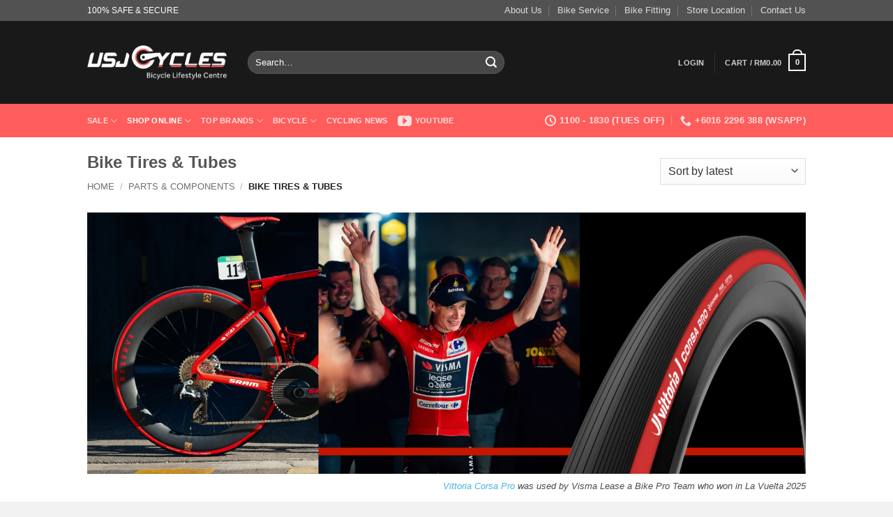

--- FILE ---
content_type: text/html; charset=UTF-8
request_url: https://www.usjcycles.com/parts-components/bike-tires-tubes/
body_size: 33393
content:
<!DOCTYPE html>
<html lang="en-US" class="loading-site no-js bg-fill">
<head>
	<meta charset="UTF-8" />
	<link rel="profile" href="http://gmpg.org/xfn/11" />
	<link rel="pingback" href="https://www.usjcycles.com/v3/xmlrpc.php" />

					<script>document.documentElement.className = document.documentElement.className + ' yes-js js_active js'</script>
			<script>(function(html){html.className = html.className.replace(/\bno-js\b/,'js')})(document.documentElement);</script>
<meta name='robots' content='index, follow, max-image-preview:large, max-snippet:-1, max-video-preview:-1' />
	<style>img:is([sizes="auto" i], [sizes^="auto," i]) { contain-intrinsic-size: 3000px 1500px }</style>
	
<!-- Google Tag Manager for WordPress by gtm4wp.com -->
<script data-cfasync="false" data-pagespeed-no-defer>
	var gtm4wp_datalayer_name = "dataLayer";
	var dataLayer = dataLayer || [];
	const gtm4wp_use_sku_instead = 0;
	const gtm4wp_currency = 'MYR';
	const gtm4wp_product_per_impression = 10;
	const gtm4wp_clear_ecommerce = false;
	const gtm4wp_datalayer_max_timeout = 2000;
</script>
<!-- End Google Tag Manager for WordPress by gtm4wp.com --><meta name="viewport" content="width=device-width, initial-scale=1" />
	<!-- This site is optimized with the Yoast SEO Premium plugin v26.7 (Yoast SEO v26.7) - https://yoast.com/wordpress/plugins/seo/ -->
	<title>Popular Bike Tires &amp; Tubes | Bicycle Shop Malaysia | USJ Cycles</title>
	<meta name="description" content="Variety of bicycle tires &amp; tubes for Mountain (MTB), Road, Hybrid &amp; Folding bikes. Shop a new tire &amp; tube for your bike online at USJ Cycles today!" />
	<link rel="canonical" href="https://www.usjcycles.com/parts-components/bike-tires-tubes/" />
	<link rel="next" href="https://www.usjcycles.com/parts-components/bike-tires-tubes/page/2/" />
	<meta property="og:locale" content="en_US" />
	<meta property="og:type" content="article" />
	<meta property="og:title" content="Bike Tires &amp; Tubes Archives" />
	<meta property="og:description" content="Variety of bicycle tires &amp; tubes for Mountain (MTB), Road, Hybrid &amp; Folding bikes. Shop a new tire &amp; tube for your bike online at USJ Cycles today!" />
	<meta property="og:url" content="https://www.usjcycles.com/parts-components/bike-tires-tubes/" />
	<meta property="og:site_name" content="USJ CYCLES" />
	<meta property="og:image" content="https://www.usjcycles.com/v3/wp-content/uploads/2025/09/vittoria-spanish-red-main-banner.png" />
	<meta property="og:image:width" content="1650" />
	<meta property="og:image:height" content="600" />
	<meta property="og:image:type" content="image/png" /><meta property="og:image" content="https://www.usjcycles.com/v3/wp-content/uploads/2023/05/Vittoria-corsa-pro-control-1.png" />
	<meta property="og:image:width" content="500" />
	<meta property="og:image:height" content="500" />
	<meta property="og:image:type" content="image/png" />
	<script type="application/ld+json" class="yoast-schema-graph">{"@context":"https://schema.org","@graph":[{"@type":"CollectionPage","@id":"https://www.usjcycles.com/parts-components/bike-tires-tubes/","url":"https://www.usjcycles.com/parts-components/bike-tires-tubes/","name":"Popular Bike Tires & Tubes | Bicycle Shop Malaysia | USJ Cycles","isPartOf":{"@id":"https://www.usjcycles.com/#website"},"primaryImageOfPage":{"@id":"https://www.usjcycles.com/parts-components/bike-tires-tubes/#primaryimage"},"image":{"@id":"https://www.usjcycles.com/parts-components/bike-tires-tubes/#primaryimage"},"thumbnailUrl":"https://www.usjcycles.com/v3/wp-content/uploads/2025/09/vittoria-corsa-next-tube-1.png","description":"Variety of bicycle tires & tubes for Mountain (MTB), Road, Hybrid & Folding bikes. Shop a new tire & tube for your bike online at USJ Cycles today!","breadcrumb":{"@id":"https://www.usjcycles.com/parts-components/bike-tires-tubes/#breadcrumb"},"inLanguage":"en-US"},{"@type":"ImageObject","inLanguage":"en-US","@id":"https://www.usjcycles.com/parts-components/bike-tires-tubes/#primaryimage","url":"https://www.usjcycles.com/v3/wp-content/uploads/2025/09/vittoria-corsa-next-tube-1.png","contentUrl":"https://www.usjcycles.com/v3/wp-content/uploads/2025/09/vittoria-corsa-next-tube-1.png","width":600,"height":600},{"@type":"BreadcrumbList","@id":"https://www.usjcycles.com/parts-components/bike-tires-tubes/#breadcrumb","itemListElement":[{"@type":"ListItem","position":1,"name":"Home","item":"https://www.usjcycles.com/"},{"@type":"ListItem","position":2,"name":"Shop Online","item":"https://www.usjcycles.com/shop-online/"},{"@type":"ListItem","position":3,"name":"Parts &amp; Components","item":"https://www.usjcycles.com/parts-components/"},{"@type":"ListItem","position":4,"name":"Bike Tires &amp; Tubes"}]},{"@type":"WebSite","@id":"https://www.usjcycles.com/#website","url":"https://www.usjcycles.com/","name":"USJ CYCLES","description":"Bicycle Lifestyle Centre","publisher":{"@id":"https://www.usjcycles.com/#organization"},"potentialAction":[{"@type":"SearchAction","target":{"@type":"EntryPoint","urlTemplate":"https://www.usjcycles.com/?s={search_term_string}"},"query-input":{"@type":"PropertyValueSpecification","valueRequired":true,"valueName":"search_term_string"}}],"inLanguage":"en-US"},{"@type":"Organization","@id":"https://www.usjcycles.com/#organization","name":"USJ CYCLES - Your Family Bicycles Shop","url":"https://www.usjcycles.com/","logo":{"@type":"ImageObject","inLanguage":"en-US","@id":"https://www.usjcycles.com/#/schema/logo/image/","url":"https://www.usjcycles.com/v3/wp-content/uploads/2015/08/usj-logo-ux.png","contentUrl":"https://www.usjcycles.com/v3/wp-content/uploads/2015/08/usj-logo-ux.png","width":210,"height":120,"caption":"USJ CYCLES - Your Family Bicycles Shop"},"image":{"@id":"https://www.usjcycles.com/#/schema/logo/image/"},"sameAs":["https://www.facebook.com/usjcycles/"]}]}</script>
	<!-- / Yoast SEO Premium plugin. -->


<link rel='prefetch' href='https://www.usjcycles.com/v3/wp-content/themes/flatsome/assets/js/flatsome.js?ver=e2eddd6c228105dac048' />
<link rel='prefetch' href='https://www.usjcycles.com/v3/wp-content/themes/flatsome/assets/js/chunk.slider.js?ver=3.20.2' />
<link rel='prefetch' href='https://www.usjcycles.com/v3/wp-content/themes/flatsome/assets/js/chunk.popups.js?ver=3.20.2' />
<link rel='prefetch' href='https://www.usjcycles.com/v3/wp-content/themes/flatsome/assets/js/chunk.tooltips.js?ver=3.20.2' />
<link rel='prefetch' href='https://www.usjcycles.com/v3/wp-content/themes/flatsome/assets/js/woocommerce.js?ver=1c9be63d628ff7c3ff4c' />
<link rel="alternate" type="application/rss+xml" title="USJ CYCLES &raquo; Feed" href="https://www.usjcycles.com/feed/" />
<link rel="alternate" type="application/rss+xml" title="USJ CYCLES &raquo; Comments Feed" href="https://www.usjcycles.com/comments/feed/" />
<link rel="alternate" type="application/rss+xml" title="USJ CYCLES &raquo; Bike Tires &amp; Tubes Category Feed" href="https://www.usjcycles.com/parts-components/bike-tires-tubes/feed/" />
<script type="text/javascript">
/* <![CDATA[ */
window._wpemojiSettings = {"baseUrl":"https:\/\/s.w.org\/images\/core\/emoji\/16.0.1\/72x72\/","ext":".png","svgUrl":"https:\/\/s.w.org\/images\/core\/emoji\/16.0.1\/svg\/","svgExt":".svg","source":{"concatemoji":"https:\/\/www.usjcycles.com\/v3\/wp-includes\/js\/wp-emoji-release.min.js?ver=6.8.3"}};
/*! This file is auto-generated */
!function(s,n){var o,i,e;function c(e){try{var t={supportTests:e,timestamp:(new Date).valueOf()};sessionStorage.setItem(o,JSON.stringify(t))}catch(e){}}function p(e,t,n){e.clearRect(0,0,e.canvas.width,e.canvas.height),e.fillText(t,0,0);var t=new Uint32Array(e.getImageData(0,0,e.canvas.width,e.canvas.height).data),a=(e.clearRect(0,0,e.canvas.width,e.canvas.height),e.fillText(n,0,0),new Uint32Array(e.getImageData(0,0,e.canvas.width,e.canvas.height).data));return t.every(function(e,t){return e===a[t]})}function u(e,t){e.clearRect(0,0,e.canvas.width,e.canvas.height),e.fillText(t,0,0);for(var n=e.getImageData(16,16,1,1),a=0;a<n.data.length;a++)if(0!==n.data[a])return!1;return!0}function f(e,t,n,a){switch(t){case"flag":return n(e,"\ud83c\udff3\ufe0f\u200d\u26a7\ufe0f","\ud83c\udff3\ufe0f\u200b\u26a7\ufe0f")?!1:!n(e,"\ud83c\udde8\ud83c\uddf6","\ud83c\udde8\u200b\ud83c\uddf6")&&!n(e,"\ud83c\udff4\udb40\udc67\udb40\udc62\udb40\udc65\udb40\udc6e\udb40\udc67\udb40\udc7f","\ud83c\udff4\u200b\udb40\udc67\u200b\udb40\udc62\u200b\udb40\udc65\u200b\udb40\udc6e\u200b\udb40\udc67\u200b\udb40\udc7f");case"emoji":return!a(e,"\ud83e\udedf")}return!1}function g(e,t,n,a){var r="undefined"!=typeof WorkerGlobalScope&&self instanceof WorkerGlobalScope?new OffscreenCanvas(300,150):s.createElement("canvas"),o=r.getContext("2d",{willReadFrequently:!0}),i=(o.textBaseline="top",o.font="600 32px Arial",{});return e.forEach(function(e){i[e]=t(o,e,n,a)}),i}function t(e){var t=s.createElement("script");t.src=e,t.defer=!0,s.head.appendChild(t)}"undefined"!=typeof Promise&&(o="wpEmojiSettingsSupports",i=["flag","emoji"],n.supports={everything:!0,everythingExceptFlag:!0},e=new Promise(function(e){s.addEventListener("DOMContentLoaded",e,{once:!0})}),new Promise(function(t){var n=function(){try{var e=JSON.parse(sessionStorage.getItem(o));if("object"==typeof e&&"number"==typeof e.timestamp&&(new Date).valueOf()<e.timestamp+604800&&"object"==typeof e.supportTests)return e.supportTests}catch(e){}return null}();if(!n){if("undefined"!=typeof Worker&&"undefined"!=typeof OffscreenCanvas&&"undefined"!=typeof URL&&URL.createObjectURL&&"undefined"!=typeof Blob)try{var e="postMessage("+g.toString()+"("+[JSON.stringify(i),f.toString(),p.toString(),u.toString()].join(",")+"));",a=new Blob([e],{type:"text/javascript"}),r=new Worker(URL.createObjectURL(a),{name:"wpTestEmojiSupports"});return void(r.onmessage=function(e){c(n=e.data),r.terminate(),t(n)})}catch(e){}c(n=g(i,f,p,u))}t(n)}).then(function(e){for(var t in e)n.supports[t]=e[t],n.supports.everything=n.supports.everything&&n.supports[t],"flag"!==t&&(n.supports.everythingExceptFlag=n.supports.everythingExceptFlag&&n.supports[t]);n.supports.everythingExceptFlag=n.supports.everythingExceptFlag&&!n.supports.flag,n.DOMReady=!1,n.readyCallback=function(){n.DOMReady=!0}}).then(function(){return e}).then(function(){var e;n.supports.everything||(n.readyCallback(),(e=n.source||{}).concatemoji?t(e.concatemoji):e.wpemoji&&e.twemoji&&(t(e.twemoji),t(e.wpemoji)))}))}((window,document),window._wpemojiSettings);
/* ]]> */
</script>
<link rel='stylesheet' id='wccp-extends-cart-blocks-css' href='https://www.usjcycles.com/v3/wp-content/plugins/woocommerce-chained-products/blocks/assets/css/wc-cp-extends-cart-blocks.min.css?ver=3.8.0' type='text/css' media='all' />
<style id='wp-emoji-styles-inline-css' type='text/css'>

	img.wp-smiley, img.emoji {
		display: inline !important;
		border: none !important;
		box-shadow: none !important;
		height: 1em !important;
		width: 1em !important;
		margin: 0 0.07em !important;
		vertical-align: -0.1em !important;
		background: none !important;
		padding: 0 !important;
	}
</style>
<style id='wp-block-library-inline-css' type='text/css'>
:root{--wp-admin-theme-color:#007cba;--wp-admin-theme-color--rgb:0,124,186;--wp-admin-theme-color-darker-10:#006ba1;--wp-admin-theme-color-darker-10--rgb:0,107,161;--wp-admin-theme-color-darker-20:#005a87;--wp-admin-theme-color-darker-20--rgb:0,90,135;--wp-admin-border-width-focus:2px;--wp-block-synced-color:#7a00df;--wp-block-synced-color--rgb:122,0,223;--wp-bound-block-color:var(--wp-block-synced-color)}@media (min-resolution:192dpi){:root{--wp-admin-border-width-focus:1.5px}}.wp-element-button{cursor:pointer}:root{--wp--preset--font-size--normal:16px;--wp--preset--font-size--huge:42px}:root .has-very-light-gray-background-color{background-color:#eee}:root .has-very-dark-gray-background-color{background-color:#313131}:root .has-very-light-gray-color{color:#eee}:root .has-very-dark-gray-color{color:#313131}:root .has-vivid-green-cyan-to-vivid-cyan-blue-gradient-background{background:linear-gradient(135deg,#00d084,#0693e3)}:root .has-purple-crush-gradient-background{background:linear-gradient(135deg,#34e2e4,#4721fb 50%,#ab1dfe)}:root .has-hazy-dawn-gradient-background{background:linear-gradient(135deg,#faaca8,#dad0ec)}:root .has-subdued-olive-gradient-background{background:linear-gradient(135deg,#fafae1,#67a671)}:root .has-atomic-cream-gradient-background{background:linear-gradient(135deg,#fdd79a,#004a59)}:root .has-nightshade-gradient-background{background:linear-gradient(135deg,#330968,#31cdcf)}:root .has-midnight-gradient-background{background:linear-gradient(135deg,#020381,#2874fc)}.has-regular-font-size{font-size:1em}.has-larger-font-size{font-size:2.625em}.has-normal-font-size{font-size:var(--wp--preset--font-size--normal)}.has-huge-font-size{font-size:var(--wp--preset--font-size--huge)}.has-text-align-center{text-align:center}.has-text-align-left{text-align:left}.has-text-align-right{text-align:right}#end-resizable-editor-section{display:none}.aligncenter{clear:both}.items-justified-left{justify-content:flex-start}.items-justified-center{justify-content:center}.items-justified-right{justify-content:flex-end}.items-justified-space-between{justify-content:space-between}.screen-reader-text{border:0;clip-path:inset(50%);height:1px;margin:-1px;overflow:hidden;padding:0;position:absolute;width:1px;word-wrap:normal!important}.screen-reader-text:focus{background-color:#ddd;clip-path:none;color:#444;display:block;font-size:1em;height:auto;left:5px;line-height:normal;padding:15px 23px 14px;text-decoration:none;top:5px;width:auto;z-index:100000}html :where(.has-border-color){border-style:solid}html :where([style*=border-top-color]){border-top-style:solid}html :where([style*=border-right-color]){border-right-style:solid}html :where([style*=border-bottom-color]){border-bottom-style:solid}html :where([style*=border-left-color]){border-left-style:solid}html :where([style*=border-width]){border-style:solid}html :where([style*=border-top-width]){border-top-style:solid}html :where([style*=border-right-width]){border-right-style:solid}html :where([style*=border-bottom-width]){border-bottom-style:solid}html :where([style*=border-left-width]){border-left-style:solid}html :where(img[class*=wp-image-]){height:auto;max-width:100%}:where(figure){margin:0 0 1em}html :where(.is-position-sticky){--wp-admin--admin-bar--position-offset:var(--wp-admin--admin-bar--height,0px)}@media screen and (max-width:600px){html :where(.is-position-sticky){--wp-admin--admin-bar--position-offset:0px}}
</style>
<link rel='stylesheet' id='contact-form-7-css' href='https://www.usjcycles.com/v3/wp-content/plugins/contact-form-7/includes/css/styles.css?ver=6.1.4' type='text/css' media='all' />
<link rel='stylesheet' id='ct.sizeguide.css-css' href='https://www.usjcycles.com/v3/wp-content/plugins/ct-size-guide/assets/css/ct.sizeguide.css?ver=6.8.3' type='text/css' media='all' />
<link rel='stylesheet' id='ct.sizeguide.style.css-css' href='https://www.usjcycles.com/v3/wp-content/plugins/ct-size-guide/assets/css/ct.sizeguide.style2.css?ver=6.8.3' type='text/css' media='all' />
<link rel='stylesheet' id='magnific.popup.css-css' href='https://www.usjcycles.com/v3/wp-content/plugins/ct-size-guide/assets/css/magnific.popup.css?ver=6.8.3' type='text/css' media='all' />
<link rel='stylesheet' id='ct.sizeguide.icon.css-css' href='https://www.usjcycles.com/v3/wp-content/plugins/ct-size-guide/assets/css/ct.sizeguide.icon.css?ver=6.8.3' type='text/css' media='all' />
<link rel='stylesheet' id='ct.sizeguide.fontawesome.css-css' href='https://www.usjcycles.com/v3/wp-content/plugins/ct-size-guide/assets/css/font-awesome.min.css?ver=6.8.3' type='text/css' media='all' />
<link rel='stylesheet' id='ct.sizeguide.fontawesome.iconfield.css-css' href='https://www.usjcycles.com/v3/wp-content/plugins/ct-size-guide/assets/css/fa-icon-field.css?ver=6.8.3' type='text/css' media='all' />
<link rel='stylesheet' id='woob-bootstrap-style-css' href='https://www.usjcycles.com/v3/wp-content/plugins/woo-brand/css/framework/bootstrap.css?ver=6.8.3' type='text/css' media='all' />
<link rel='stylesheet' id='woob-front-end-style-css' href='https://www.usjcycles.com/v3/wp-content/plugins/woo-brand/css/front-style.css?ver=6.8.3' type='text/css' media='all' />
<link rel='stylesheet' id='woob-extra-button-style-css' href='https://www.usjcycles.com/v3/wp-content/plugins/woo-brand/css/extra-button/extra-style.css?ver=6.8.3' type='text/css' media='all' />
<style id='woocommerce-inline-inline-css' type='text/css'>
.woocommerce form .form-row .required { visibility: visible; }
</style>
<link rel='stylesheet' id='brands-styles-css' href='https://www.usjcycles.com/v3/wp-content/plugins/woocommerce/assets/css/brands.css?ver=10.4.3' type='text/css' media='all' />
<link rel='stylesheet' id='yith_wapo_front-css' href='https://www.usjcycles.com/v3/wp-content/plugins/yith-woocommerce-advanced-product-options-premium/assets/css/_new_yith-wapo-front.css?ver=32950' type='text/css' media='all' />
<link rel='stylesheet' id='yith_wapo_jquery-ui-css' href='https://www.usjcycles.com/v3/wp-content/plugins/yith-woocommerce-advanced-product-options-premium/assets/css/_new_jquery-ui-1.12.1.css?ver=40025' type='text/css' media='all' />
<link rel='stylesheet' id='yith_wapo_jquery-ui-timepicker-css' href='https://www.usjcycles.com/v3/wp-content/plugins/yith-woocommerce-advanced-product-options-premium/assets/css/_new_jquery-ui-timepicker-addon.css?ver=78371' type='text/css' media='all' />
<link rel='stylesheet' id='flatsome-woocommerce-wishlist-css' href='https://www.usjcycles.com/v3/wp-content/themes/flatsome/inc/integrations/wc-yith-wishlist/wishlist.css?ver=3.20.2' type='text/css' media='all' />
<link rel='stylesheet' id='flatsome-swatches-frontend-css' href='https://www.usjcycles.com/v3/wp-content/themes/flatsome/assets/css/extensions/flatsome-swatches-frontend.css?ver=3.20.2' type='text/css' media='all' />
<link rel='stylesheet' id='flatsome-main-css' href='https://www.usjcycles.com/v3/wp-content/themes/flatsome/assets/css/flatsome.css?ver=3.20.2' type='text/css' media='all' />
<style id='flatsome-main-inline-css' type='text/css'>
@font-face {
				font-family: "fl-icons";
				font-display: block;
				src: url(https://www.usjcycles.com/v3/wp-content/themes/flatsome/assets/css/icons/fl-icons.eot?v=3.20.2);
				src:
					url(https://www.usjcycles.com/v3/wp-content/themes/flatsome/assets/css/icons/fl-icons.eot#iefix?v=3.20.2) format("embedded-opentype"),
					url(https://www.usjcycles.com/v3/wp-content/themes/flatsome/assets/css/icons/fl-icons.woff2?v=3.20.2) format("woff2"),
					url(https://www.usjcycles.com/v3/wp-content/themes/flatsome/assets/css/icons/fl-icons.ttf?v=3.20.2) format("truetype"),
					url(https://www.usjcycles.com/v3/wp-content/themes/flatsome/assets/css/icons/fl-icons.woff?v=3.20.2) format("woff"),
					url(https://www.usjcycles.com/v3/wp-content/themes/flatsome/assets/css/icons/fl-icons.svg?v=3.20.2#fl-icons) format("svg");
			}
</style>
<link rel='stylesheet' id='flatsome-shop-css' href='https://www.usjcycles.com/v3/wp-content/themes/flatsome/assets/css/flatsome-shop.css?ver=3.20.2' type='text/css' media='all' />
<link rel='stylesheet' id='flatsome-style-css' href='https://www.usjcycles.com/v3/wp-content/themes/flatsome-child/style.css?ver=3.0' type='text/css' media='all' />
<script type="text/template" id="tmpl-variation-template">
	<div class="woocommerce-variation-description">{{{ data.variation.variation_description }}}</div>
	<div class="woocommerce-variation-price">{{{ data.variation.price_html }}}</div>
	<div class="woocommerce-variation-availability">{{{ data.variation.availability_html }}}</div>
</script>
<script type="text/template" id="tmpl-unavailable-variation-template">
	<p role="alert">Sorry, this product is unavailable. Please choose a different combination.</p>
</script>
<script type="text/javascript" src="https://www.usjcycles.com/v3/wp-includes/js/jquery/jquery.min.js?ver=3.7.1" id="jquery-core-js"></script>
<script type="text/javascript" src="https://www.usjcycles.com/v3/wp-includes/js/jquery/jquery-migrate.min.js?ver=3.4.1" id="jquery-migrate-js"></script>
<script type="text/javascript" src="https://www.usjcycles.com/v3/wp-content/plugins/ct-size-guide/assets/js/magnific.popup.js?ver=6.8.3" id="magnific.popup.js-js"></script>
<script type="text/javascript" src="https://www.usjcycles.com/v3/wp-content/plugins/ct-size-guide/assets/js/ct.sg.front.js?ver=6.8.3" id="ct.sg.front.js-js"></script>
<script type="text/javascript" src="https://www.usjcycles.com/v3/wp-content/plugins/woo-brand/js/extra-button/extra-button.js?ver=6.8.3" id="woob-extra-button-script-js"></script>
<script type="text/javascript" src="https://www.usjcycles.com/v3/wp-content/plugins/woocommerce/assets/js/jquery-blockui/jquery.blockUI.min.js?ver=2.7.0-wc.10.4.3" id="wc-jquery-blockui-js" data-wp-strategy="defer"></script>
<script type="text/javascript" id="wc-add-to-cart-js-extra">
/* <![CDATA[ */
var wc_add_to_cart_params = {"ajax_url":"\/v3\/wp-admin\/admin-ajax.php","wc_ajax_url":"\/?wc-ajax=%%endpoint%%","i18n_view_cart":"View cart","cart_url":"https:\/\/www.usjcycles.com\/cart\/","is_cart":"","cart_redirect_after_add":"no"};
/* ]]> */
</script>
<script type="text/javascript" src="https://www.usjcycles.com/v3/wp-content/plugins/woocommerce/assets/js/frontend/add-to-cart.min.js?ver=10.4.3" id="wc-add-to-cart-js" defer="defer" data-wp-strategy="defer"></script>
<script type="text/javascript" src="https://www.usjcycles.com/v3/wp-content/plugins/woocommerce/assets/js/js-cookie/js.cookie.min.js?ver=2.1.4-wc.10.4.3" id="wc-js-cookie-js" data-wp-strategy="defer"></script>
<script type="text/javascript" src="https://www.usjcycles.com/v3/wp-includes/js/underscore.min.js?ver=1.13.7" id="underscore-js"></script>
<script type="text/javascript" id="wp-util-js-extra">
/* <![CDATA[ */
var _wpUtilSettings = {"ajax":{"url":"\/v3\/wp-admin\/admin-ajax.php"}};
/* ]]> */
</script>
<script type="text/javascript" src="https://www.usjcycles.com/v3/wp-includes/js/wp-util.min.js?ver=6.8.3" id="wp-util-js"></script>
<link rel="https://api.w.org/" href="https://www.usjcycles.com/wp-json/" /><link rel="alternate" title="JSON" type="application/json" href="https://www.usjcycles.com/wp-json/wp/v2/product_cat/895" /><link rel="EditURI" type="application/rsd+xml" title="RSD" href="https://www.usjcycles.com/v3/xmlrpc.php?rsd" />
<meta name="generator" content="WordPress 6.8.3" />
<meta name="generator" content="WooCommerce 10.4.3" />

<!-- Google Tag Manager for WordPress by gtm4wp.com -->
<!-- GTM Container placement set to automatic -->
<script data-cfasync="false" data-pagespeed-no-defer>
	var dataLayer_content = {"pagePostType":"product","pagePostType2":"tax-product","pageCategory":[]};
	dataLayer.push( dataLayer_content );
</script>
<script data-cfasync="false" data-pagespeed-no-defer>
(function(w,d,s,l,i){w[l]=w[l]||[];w[l].push({'gtm.start':
new Date().getTime(),event:'gtm.js'});var f=d.getElementsByTagName(s)[0],
j=d.createElement(s),dl=l!='dataLayer'?'&l='+l:'';j.async=true;j.src=
'//www.googletagmanager.com/gtm.js?id='+i+dl;f.parentNode.insertBefore(j,f);
})(window,document,'script','dataLayer','GTM-PHKGW2');
</script>
<!-- End Google Tag Manager for WordPress by gtm4wp.com --><script id="mcjs">!function(c,h,i,m,p){m=c.createElement(h),p=c.getElementsByTagName(h)[0],m.async=1,m.src=i,p.parentNode.insertBefore(m,p)}(document,"script","https://chimpstatic.com/mcjs-connected/js/users/b6be711942e2e3f984cf22432/7a2b3ec89cee35319c43cdbdd.js");</script>	<noscript><style>.woocommerce-product-gallery{ opacity: 1 !important; }</style></noscript>
	<link rel="icon" href="https://www.usjcycles.com/v3/wp-content/uploads/2021/08/cropped-usj-cycles-new-logo-site-32x32.png" sizes="32x32" />
<link rel="icon" href="https://www.usjcycles.com/v3/wp-content/uploads/2021/08/cropped-usj-cycles-new-logo-site-192x192.png" sizes="192x192" />
<link rel="apple-touch-icon" href="https://www.usjcycles.com/v3/wp-content/uploads/2021/08/cropped-usj-cycles-new-logo-site-180x180.png" />
<meta name="msapplication-TileImage" content="https://www.usjcycles.com/v3/wp-content/uploads/2021/08/cropped-usj-cycles-new-logo-site-270x270.png" />
<style id="custom-css" type="text/css">:root {--primary-color: #ff5c5c;--fs-color-primary: #ff5c5c;--fs-color-secondary: #ff5c5c;--fs-color-success: #2ebd59;--fs-color-alert: #b20000;--fs-color-base: #4a4a4a;--fs-experimental-link-color: #47b5e0;--fs-experimental-link-color-hover: #111;}.tooltipster-base {--tooltip-color: #fff;--tooltip-bg-color: #000;}.off-canvas-right .mfp-content, .off-canvas-left .mfp-content {--drawer-width: 300px;}.off-canvas .mfp-content.off-canvas-cart {--drawer-width: 360px;}html{background-color:#f2f2f2!important;}.sticky-add-to-cart--active, #wrapper,#main,#main.dark{background-color: #FFF}.header-main{height: 119px}#logo img{max-height: 119px}#logo{width:200px;}.header-bottom{min-height: 48px}.header-top{min-height: 30px}.transparent .header-main{height: 90px}.transparent #logo img{max-height: 90px}.has-transparent + .page-title:first-of-type,.has-transparent + #main > .page-title,.has-transparent + #main > div > .page-title,.has-transparent + #main .page-header-wrapper:first-of-type .page-title{padding-top: 170px;}.header.show-on-scroll,.stuck .header-main{height:70px!important}.stuck #logo img{max-height: 70px!important}.search-form{ width: 60%;}.header-bg-color {background-color: rgba(0,0,0,0.9)}.header-bottom {background-color: #ff5c5c}.header-main .nav > li > a{line-height: 16px }.stuck .header-main .nav > li > a{line-height: 50px }.header-bottom-nav > li > a{line-height: 16px }@media (max-width: 549px) {.header-main{height: 91px}#logo img{max-height: 91px}}.nav-dropdown{font-size:89%}.header-top{background-color:rgba(91,91,91,0.86)!important;}body{font-size: 100%;}@media screen and (max-width: 549px){body{font-size: 100%;}}.current .breadcrumb-step, [data-icon-label]:after, .button#place_order,.button.checkout,.checkout-button,.single_add_to_cart_button.button, .sticky-add-to-cart-select-options-button{background-color: #2ebd59!important }.badge-inner.on-sale{background-color: rgba(255,92,92,0.75)}.badge-inner.new-bubble{background-color: rgba(7,206,139,0.65)}.star-rating span:before,.star-rating:before, .woocommerce-page .star-rating:before, .stars a:hover:after, .stars a.active:after{color: #ffb201}.shop-page-title.featured-title .title-bg{background-image: url(https://www.usjcycles.com/v3/wp-content/uploads/2023/05/Vittoria-corsa-pro-control-1.png)!important;}@media screen and (min-width: 550px){.products .box-vertical .box-image{min-width: 247px!important;width: 247px!important;}}.footer-1{background-color: #424242}.footer-2{background-color: #777777}.page-title-small + main .product-container > .row{padding-top:0;}button[name='update_cart'] { display: none; }.nav-vertical-fly-out > li + li {border-top-width: 1px; border-top-style: solid;}/* Custom CSS */.dataTables_filter, .dataTables_info { //display: none !important;}table thead tr th, table tfoot tr th, table tbody tr td, table tr td, table tfoot tr td {//line-height: 1.45em;}.vertical-tabs .tabs-inner.active, .tabbed-content .panel.active {//line-height: 1.45em;//font-size: 0.95em;}li {margin-left: 1.3em;}.shop_attributes table th td{//font-size: 0.9em;}.shop_attributes th {//width: 120px;}.expand {display: table-cell;max-width: 100% !important;padding-left: 10px !important;padding-right: 20px !important;width: 100% !important;}.entry-author-link, .author-box, .entry-permalink, .entry-date{display: none;}.entry-meta span.byline {display: none;}.entry-image{display:none;}.post-date { display: none; }.from_the_blog_comments {display:none;}.blog {padding-left:0px;}.entry-header {margin-top: 20px;}.category-archives li:first-child{visibility:hidden;}.nav-next {padding-right: 30px;}h1 {font-size: 1.5em;}h3 {font-size: 1.2em;}h1.entry-title {color:#297dd1;text-transform: uppercase;}p { font-size: 100%;}.breadcrumb-small h3.breadcrumb {font-size: 80%;}h4.breadcrumb a {font-weight: normal;}.related-product h2 {font-size: 100%;}.ux-box-text {text-align: left;}.column-slider .iosSlider {margin-bottom: 20px;}label {font-size: 0.75em;}#logo a {padding: 0px 0px 0px 0px;}.cart-nav {background-image: url(/v3/wp-content/uploads/2015/08/cart-2.png);background-repeat: no-repeat;background-position: left;padding-left: 25px;}.product-info p.stock {color: green;}.blog {background-image: url(/v3/wp-content/uploads/2015/08/blog-2.png);background-repeat: no-repeat;background-position: left;padding-left: 25px;} .responsive-image{max-width: 100%;height: auto;padding-right:10px;}ul.products .count { display:none !important; }.woocommerce-result-count{ display:none !important; }.price del, .prod-price del {font-size: 70%;}.product-small .name {font-weight: bold;}.bundled_product_summary {padding-left: 110px;border-bottom: 1px dotted #DDD;min-width: 330px;height: 90px;}.bundled_product_summary.thumbnail_hidden {padding-left: 15px;}.bundled_product_summary .bundled_product_optional_checkbox span {font-weight: inherit;}.bundled_product_summary .bundled_product_optional_checkbox {margin-bottom: 0px;padding-bottom: 10px;display: inline-block;}.bundled_product_summary .bundled_item_wrap {min-height: 2px;}.bundled_product_summary .bundled_product_images {float: left;margin-left: -100px;}.bundled_product_summary .bundled_product_images img {width: 80px;height: auto;}.bundled_product_summary .bundled_product_images a {margin-right: 20px;margin-top:4px;display: block;}.bundled_product_summary .details {float: left;margin-top:3px;}.price.large {margin-bottom: 10px;margin-top: 10px;}span.amount {display: -webkit-inline-box;}ul.payment_methods p {line-height: 140%;}.product_meta>span{line-height: 1.5em;}.product_meta{margin-bottom: 0;}.callout.large.has-sale {margin-top: 40px;margin-left: -10px;}.callout.has-sale {margin-top: 30px;margin-left: -5px;}.page #secondary {padding-top: 0px;}.entry-content ol {margin-left: 20px;}.add_to_cart_button.button {display:none;}.product_type_variable{display:none;}.single_variation_wrap {display: block !important;}.reset_variations{display: block !important;}.product_type_simple{display:none;}.tax-product_brand .brand-description .text {width: 100%;}.flickity-viewport{width:100%;height:100%;}.ux_banner .inner.right {left: auto;right: 5%;}.ux_banner .inner.left {right: auto;left: 5%;}.full-width .ubermenu-nav, .container, .row {max-width: 1060px;}.badge {font-size: 0.9em;height: 1.5em;width: 2.8em;}img.size-full.alignnone {margin-bottom: 0.3em;}.grecaptcha-badge{visibility: collapse !important;}.deposit-message {font-style: italic;font-size: 0.8em;line-height: 3;}.basic-switch-woocommerce-deposits {margin: 5px 0 -10px 0;}.quantity+.button {margin: 0;}ul.product_list_widget li dl {line-height: 1.5;}.betrs_option_desc {font-style: italic;font-size: 0.75em;}.label_price{font-size: 1.25em;}.option-price {display:block;}/* Custom CSS Mobile */@media (max-width: 549px){.dataTables_filter, .dataTables_info { //display: none !important;}table thead tr th, table tfoot tr th, table tbody tr td, table tr td, table tfoot tr td {//line-height: 1.45em;}.vertical-tabs .tabs-inner.active, .tabbed-content .panel.active {//line-height: 1.45em;//font-size: 0.95em;}li {margin-left: 1.3em;}.shop_attributes table th td{//font-size: 0.9em;}.shop_attributes th {//width: 120px;}.expand {display: table-cell;max-width: 100% !important;padding-left: 10px !important;padding-right: 20px !important;width: 100% !important;}.dataTables_filter, .dataTables_info { //display: none !important;}.entry-permalink, .entry-author-link,.entry-date, .author-box {display: none;}.entry-meta span.byline {display: none;}.entry-image{ display:none; }.post-date { display: visible; }.from_the_blog_comments {display:none;}.blog {padding-left:0px;}.entry-header {margin-top: 20px;}.nav-next {padding-right: 30px;}h1 { font-size: 1.2em;}h3 {font-size: 1.1em;}h1.entry-title {font-size: 1.25em;text-transform: uppercase;}p { font-size: 0.95em;}.breadcrumb-small h3.breadcrumb {font-size: 80%;}h4.breadcrumb a {font-weight: normal;}.related-product h2 {font-size: 100%;}.ux-box-text {text-align: left;}.column-slider .iosSlider {margin-bottom: 20px;}.product-info p.stock {color: green;}ul.products .count { display:none !important; }.woocommerce-result-count{ display:none !important; }.price del, .prod-price del {font-size: 70%;}.product-small .name {font-weight: bold;}.bundled_product_summary {padding-left: 110px;border-bottom: 1px dotted #DDD;min-width: 330px;height: 90px;}.bundled_product_summary.thumbnail_hidden {padding-left: 15px;}.bundled_product_summary .bundled_product_optional_checkbox span {font-weight: inherit;}.bundled_product_summary .bundled_product_optional_checkbox {margin-bottom: 0px;padding-bottom: 10px;display: inline-block;}.bundled_product_summary .bundled_item_wrap {min-height: 2px;}.bundled_product_summary .bundled_product_images {float: left;margin-left: -100px;}.bundled_product_summary .bundled_product_images img {width: 80px;height: auto;}.bundled_product_summary .bundled_product_images a {margin-right: 20px;margin-top:4px;display: block;}.bundled_product_summary .details {float: left;margin-top:3px;}.price.large {margin-bottom: 10px;margin-top: 10px;}span.amount {display: -webkit-inline-box;}ul.payment_methods p {line-height: 140%;}.callout.large.has-sale {margin-top: 40px;margin-left: -10px;}.callout.has-sale {margin-top: 30px;margin-left: -5px;}[class*="block-grid-"] {margin: 0 0 !important;}.page #secondary {padding-top: 0px;}.entry-content ol {margin-left: 20px;}.add_to_cart_button.button {display:none;}.product_type_variable {display:none;}.single_variation_wrap {display: block !important;}.reset_variations{display: block !important;}.product_type_simple{display:none;}.tax-product_brand .brand-description .text {width: 100%;}.ux_banner .inner.right {left: auto;right: 5%;}.ux_banner .inner.left {right: auto;left: 5%;}.badge {font-size: 0.9em;height: 1.5em;width: 2.8em;}.product_meta{margin-bottom: 0;}.grecaptcha-badge{visibility: collapse !important;}.deposit-message {font-style: italic;font-size: 0.8em;line-height: 3;}.basic-switch-woocommerce-deposits {margin: 5px 0 -10px 0;}.quantity+.button {margin: 0;}.betrs_option_desc {font-style: italic;font-size: 0.75em;}.label_price{font-size: 1.25em;}.option-price {display:block;}}.label-new.menu-item > a:after{content:"New";}.label-hot.menu-item > a:after{content:"Hot";}.label-sale.menu-item > a:after{content:"Sale";}.label-popular.menu-item > a:after{content:"Popular";}</style><style id="flatsome-swatches-css">.variations_form .ux-swatch.selected {box-shadow: 0 0 0 2px var(--fs-color-secondary);}.ux-swatches-in-loop .ux-swatch.selected {box-shadow: 0 0 0 2px var(--fs-color-secondary);}</style><style id="kirki-inline-styles"></style></head>

<body class="archive tax-product_cat term-bike-tires-tubes term-895 wp-theme-flatsome wp-child-theme-flatsome-child theme-flatsome woocommerce woocommerce-page woocommerce-no-js full-width bg-fill lightbox nav-dropdown-has-arrow nav-dropdown-has-shadow nav-dropdown-has-border">


<!-- GTM Container placement set to automatic -->
<!-- Google Tag Manager (noscript) -->
				<noscript><iframe src="https://www.googletagmanager.com/ns.html?id=GTM-PHKGW2" height="0" width="0" style="display:none;visibility:hidden" aria-hidden="true"></iframe></noscript>
<!-- End Google Tag Manager (noscript) -->
<a class="skip-link screen-reader-text" href="#main">Skip to content</a>

<div id="wrapper">

	
	<header id="header" class="header ">
		<div class="header-wrapper">
			<div id="top-bar" class="header-top hide-for-sticky nav-dark">
    <div class="flex-row container">
      <div class="flex-col hide-for-medium flex-left">
          <ul class="nav nav-left medium-nav-center nav-small  nav-divided">
              <li class="html custom html_topbar_left">100% SAFE & SECURE</li>          </ul>
      </div>

      <div class="flex-col hide-for-medium flex-center">
          <ul class="nav nav-center nav-small  nav-divided">
                        </ul>
      </div>

      <div class="flex-col hide-for-medium flex-right">
         <ul class="nav top-bar-nav nav-right nav-small  nav-divided">
              <li id="menu-item-5488" class="menu-item menu-item-type-post_type menu-item-object-page menu-item-5488 menu-item-design-default"><a href="https://www.usjcycles.com/bicycle-shop-malaysia/" class="nav-top-link">About Us</a></li>
<li id="menu-item-20822" class="menu-item menu-item-type-post_type menu-item-object-page menu-item-20822 menu-item-design-default"><a href="https://www.usjcycles.com/bicycle-repair-service/" class="nav-top-link">Bike Service</a></li>
<li id="menu-item-21766" class="menu-item menu-item-type-post_type menu-item-object-page menu-item-21766 menu-item-design-default"><a href="https://www.usjcycles.com/bike-fitting-malaysia/" class="nav-top-link">Bike Fitting</a></li>
<li id="menu-item-5487" class="menu-item menu-item-type-post_type menu-item-object-page menu-item-5487 menu-item-design-default"><a href="https://www.usjcycles.com/location-map/" class="nav-top-link">Store Location</a></li>
<li id="menu-item-5574" class="menu-item menu-item-type-post_type menu-item-object-page menu-item-5574 menu-item-design-default"><a href="https://www.usjcycles.com/contact-us/" class="nav-top-link">Contact Us</a></li>
          </ul>
      </div>

            <div class="flex-col show-for-medium flex-grow">
          <ul class="nav nav-center nav-small mobile-nav  nav-divided">
              <li class="html custom html_topbar_left">100% SAFE & SECURE</li>          </ul>
      </div>
      
    </div>
</div>
<div id="masthead" class="header-main hide-for-sticky nav-dark">
      <div class="header-inner flex-row container logo-left medium-logo-center" role="navigation">

          <!-- Logo -->
          <div id="logo" class="flex-col logo">
            
<!-- Header logo -->
<a href="https://www.usjcycles.com/" title="USJ CYCLES - Bicycle Lifestyle Centre" rel="home">
		<img width="474" height="114" src="https://www.usjcycles.com/v3/wp-content/uploads/2021/08/usj-cycles-new-logo-white-transparent.png" class="header_logo header-logo" alt="USJ CYCLES"/><img  width="474" height="114" src="https://www.usjcycles.com/v3/wp-content/uploads/2021/08/usj-cycles-new-logo-white-transparent.png" class="header-logo-dark" alt="USJ CYCLES"/></a>
          </div>

          <!-- Mobile Left Elements -->
          <div class="flex-col show-for-medium flex-left">
            <ul class="mobile-nav nav nav-left ">
              <li class="nav-icon has-icon">
	<div class="header-button">		<a href="#" class="icon primary button round is-small" data-open="#main-menu" data-pos="left" data-bg="main-menu-overlay" data-color="dark" role="button" aria-label="Menu" aria-controls="main-menu" aria-expanded="false" aria-haspopup="dialog" data-flatsome-role-button>
			<i class="icon-menu" aria-hidden="true"></i>			<span class="menu-title uppercase hide-for-small">Menu</span>		</a>
	 </div> </li>
            </ul>
          </div>

          <!-- Left Elements -->
          <div class="flex-col hide-for-medium flex-left
            flex-grow">
            <ul class="header-nav header-nav-main nav nav-left  nav-size-small nav-uppercase" >
              <li class="header-search-form search-form html relative has-icon">
	<div class="header-search-form-wrapper">
		<div class="searchform-wrapper ux-search-box relative form-flat is-normal"><form role="search" method="get" class="searchform" action="https://www.usjcycles.com/">
	<div class="flex-row relative">
						<div class="flex-col flex-grow">
			<label class="screen-reader-text" for="woocommerce-product-search-field-0">Search for:</label>
			<input type="search" id="woocommerce-product-search-field-0" class="search-field mb-0" placeholder="Search&hellip;" value="" name="s" />
			<input type="hidden" name="post_type" value="product" />
					</div>
		<div class="flex-col">
			<button type="submit" value="Search" class="ux-search-submit submit-button secondary button  icon mb-0" aria-label="Submit">
				<i class="icon-search" aria-hidden="true"></i>			</button>
		</div>
	</div>
	<div class="live-search-results text-left z-top"></div>
</form>
</div>	</div>
</li>
            </ul>
          </div>

          <!-- Right Elements -->
          <div class="flex-col hide-for-medium flex-right">
            <ul class="header-nav header-nav-main nav nav-right  nav-size-small nav-uppercase">
              
<li class="account-item has-icon">

	<a href="https://www.usjcycles.com/my-account/" class="nav-top-link nav-top-not-logged-in is-small" title="Login" role="button" data-open="#login-form-popup" aria-controls="login-form-popup" aria-expanded="false" aria-haspopup="dialog" data-flatsome-role-button>
					<span>
			Login			</span>
				</a>




</li>
<li class="header-divider"></li><li class="cart-item has-icon has-dropdown">

<a href="https://www.usjcycles.com/cart/" class="header-cart-link nav-top-link is-small" title="Cart" aria-label="View cart" aria-expanded="false" aria-haspopup="true" role="button" data-flatsome-role-button>

<span class="header-cart-title">
   Cart   /      <span class="cart-price"><span class="woocommerce-Price-amount amount"><bdi><span class="woocommerce-Price-currencySymbol">&#82;&#77;</span>0.00</bdi></span></span>
  </span>

    <span class="cart-icon image-icon">
    <strong>0</strong>
  </span>
  </a>

 <ul class="nav-dropdown nav-dropdown-default">
    <li class="html widget_shopping_cart">
      <div class="widget_shopping_cart_content">
        

	<div class="ux-mini-cart-empty flex flex-row-col text-center pt pb">
				<div class="ux-mini-cart-empty-icon">
			<svg aria-hidden="true" xmlns="http://www.w3.org/2000/svg" viewBox="0 0 17 19" style="opacity:.1;height:80px;">
				<path d="M8.5 0C6.7 0 5.3 1.2 5.3 2.7v2H2.1c-.3 0-.6.3-.7.7L0 18.2c0 .4.2.8.6.8h15.7c.4 0 .7-.3.7-.7v-.1L15.6 5.4c0-.3-.3-.6-.7-.6h-3.2v-2c0-1.6-1.4-2.8-3.2-2.8zM6.7 2.7c0-.8.8-1.4 1.8-1.4s1.8.6 1.8 1.4v2H6.7v-2zm7.5 3.4 1.3 11.5h-14L2.8 6.1h2.5v1.4c0 .4.3.7.7.7.4 0 .7-.3.7-.7V6.1h3.5v1.4c0 .4.3.7.7.7s.7-.3.7-.7V6.1h2.6z" fill-rule="evenodd" clip-rule="evenodd" fill="currentColor"></path>
			</svg>
		</div>
				<p class="woocommerce-mini-cart__empty-message empty">No products in the cart.</p>
					<p class="return-to-shop">
				<a class="button primary wc-backward" href="https://www.usjcycles.com/shop-online/">
					Return to shop				</a>
			</p>
				</div>


      </div>
    </li>
     </ul>

</li>
            </ul>
          </div>

          <!-- Mobile Right Elements -->
          <div class="flex-col show-for-medium flex-right">
            <ul class="mobile-nav nav nav-right ">
              <li class="cart-item has-icon">


		<a href="https://www.usjcycles.com/cart/" class="header-cart-link nav-top-link is-small off-canvas-toggle" title="Cart" aria-label="View cart" aria-expanded="false" aria-haspopup="dialog" role="button" data-open="#cart-popup" data-class="off-canvas-cart" data-pos="right" aria-controls="cart-popup" data-flatsome-role-button>

    <span class="cart-icon image-icon">
    <strong>0</strong>
  </span>
  </a>


  <!-- Cart Sidebar Popup -->
  <div id="cart-popup" class="mfp-hide">
  <div class="cart-popup-inner inner-padding cart-popup-inner--sticky">
      <div class="cart-popup-title text-center">
          <span class="heading-font uppercase">Cart</span>
          <div class="is-divider"></div>
      </div>
	  <div class="widget_shopping_cart">
		  <div class="widget_shopping_cart_content">
			  

	<div class="ux-mini-cart-empty flex flex-row-col text-center pt pb">
				<div class="ux-mini-cart-empty-icon">
			<svg aria-hidden="true" xmlns="http://www.w3.org/2000/svg" viewBox="0 0 17 19" style="opacity:.1;height:80px;">
				<path d="M8.5 0C6.7 0 5.3 1.2 5.3 2.7v2H2.1c-.3 0-.6.3-.7.7L0 18.2c0 .4.2.8.6.8h15.7c.4 0 .7-.3.7-.7v-.1L15.6 5.4c0-.3-.3-.6-.7-.6h-3.2v-2c0-1.6-1.4-2.8-3.2-2.8zM6.7 2.7c0-.8.8-1.4 1.8-1.4s1.8.6 1.8 1.4v2H6.7v-2zm7.5 3.4 1.3 11.5h-14L2.8 6.1h2.5v1.4c0 .4.3.7.7.7.4 0 .7-.3.7-.7V6.1h3.5v1.4c0 .4.3.7.7.7s.7-.3.7-.7V6.1h2.6z" fill-rule="evenodd" clip-rule="evenodd" fill="currentColor"></path>
			</svg>
		</div>
				<p class="woocommerce-mini-cart__empty-message empty">No products in the cart.</p>
					<p class="return-to-shop">
				<a class="button primary wc-backward" href="https://www.usjcycles.com/shop-online/">
					Return to shop				</a>
			</p>
				</div>


		  </div>
	  </div>
               </div>
  </div>

</li>
            </ul>
          </div>

      </div>

            <div class="container"><div class="top-divider full-width"></div></div>
      </div>
<div id="wide-nav" class="header-bottom wide-nav hide-for-sticky nav-dark hide-for-medium">
    <div class="flex-row container">

                        <div class="flex-col hide-for-medium flex-left">
                <ul class="nav header-nav header-bottom-nav nav-left  nav-size-small nav-uppercase">
                    <li id="menu-item-29828" class="menu-item menu-item-type-custom menu-item-object-custom menu-item-has-children menu-item-29828 menu-item-design-default has-dropdown"><a class="nav-top-link" aria-expanded="false" aria-haspopup="menu">SALE<i class="icon-angle-down" aria-hidden="true"></i></a>
<ul class="sub-menu nav-dropdown nav-dropdown-default">
	<li id="menu-item-51447" class="image-column menu-item menu-item-type-custom menu-item-object-custom menu-item-51447"><a href="https://www.usjcycles.com/bike-accessories-online/cycle-computers/garmin-edge-540-bundle/" class="dropdown-image-column"><img width="180" height="480" src="https://www.usjcycles.com/v3/wp-content/uploads/2025/03/garmin-offer-menu-banner.png" title="Image Column" alt="Image Column"/></a></li>
	<li id="menu-item-48884" class="menu-item menu-item-type-custom menu-item-object-custom menu-item-has-children menu-item-48884 nav-dropdown-col"><a href="https://#">HOT SELLER</a>
	<ul class="sub-menu nav-column nav-dropdown-default">
		<li id="menu-item-52663" class="menu-item menu-item-type-post_type menu-item-object-product menu-item-52663"><a href="https://www.usjcycles.com/parts-components/bike-tires-tubes/vittoria-corsa-pro-tube-type/">Vittoria Corsa Pro Tube-Type</a></li>
		<li id="menu-item-51469" class="menu-item menu-item-type-post_type menu-item-object-product menu-item-51469"><a href="https://www.usjcycles.com/bike-accessories-online/cycle-computers/garmin-edge-540-bundle/">Garmin Edge 540 Bundle</a></li>
		<li id="menu-item-51443" class="menu-item menu-item-type-post_type menu-item-object-product menu-item-51443"><a href="https://www.usjcycles.com/parts-components/wheelsets-parts/campagnolo-bora-wto-45-disc-c23/">Campagnolo Bora WTO 45 Disc C23</a></li>
		<li id="menu-item-51442" class="menu-item menu-item-type-post_type menu-item-object-product menu-item-51442"><a href="https://www.usjcycles.com/parts-components/wheelsets-parts/campagnolo-bora-ultra-wto-45-c23-disc-brakes/">Campagnolo Bora Ultra WTO 45 C23 Disc Brakes</a></li>
		<li id="menu-item-48083" class="menu-item menu-item-type-post_type menu-item-object-product menu-item-48083"><a href="https://www.usjcycles.com/bike-accessories-online/bike-helmets/bontrager-velocis-mips-helmet/">Bontrager Velocis Mips Helmet (ASIAN FIT)</a></li>
		<li id="menu-item-50352" class="menu-item menu-item-type-post_type menu-item-object-product menu-item-50352"><a href="https://www.usjcycles.com/parts-components/bike-pedals/look-keo-blade-carbon/">Look Keo Blade Carbon</a></li>
	</ul>
</li>
	<li id="menu-item-47169" class="menu-item menu-item-type-custom menu-item-object-custom menu-item-has-children menu-item-47169 nav-dropdown-col"><a href="https://www.usjcycles.com/bicycles-online/">BICYCLES</a>
	<ul class="sub-menu nav-column nav-dropdown-default">
		<li id="menu-item-52864" class="menu-item menu-item-type-post_type menu-item-object-product menu-item-52864"><a href="https://www.usjcycles.com/bicycles-online/road-bikes/giant-tcr-advanced-sl-disc-0-dura-ace/">Giant TCR Advanced SL Disc 0 Dura Ace</a></li>
		<li id="menu-item-52863" class="menu-item menu-item-type-post_type menu-item-object-product menu-item-52863"><a href="https://www.usjcycles.com/bicycles-online/road-bikes/trek-project-one-frameset-icon-first-light/">Trek Project One Icon First Light</a></li>
		<li id="menu-item-52861" class="menu-item menu-item-type-post_type menu-item-object-product menu-item-52861"><a href="https://www.usjcycles.com/bicycles-online/road-bikes/trek-project-one-emonda-slr-frameset/">Trek Project One Emonda SLR 7</a></li>
		<li id="menu-item-52664" class="menu-item menu-item-type-post_type menu-item-object-product menu-item-52664"><a href="https://www.usjcycles.com/bicycles-online/road-bikes/trek-madone-sl-6-di2-gen-7/">Trek Madone SL 6 Di2 (Gen 7)</a></li>
		<li id="menu-item-51445" class="label-sale menu-item menu-item-type-post_type menu-item-object-product menu-item-51445"><a href="https://www.usjcycles.com/bicycles-online/road-bikes/factor-bikes-ostro-vam/">Factor Bikes – Ostro VAM V2</a></li>
		<li id="menu-item-51470" class="menu-item menu-item-type-post_type menu-item-object-product menu-item-51470"><a href="https://www.usjcycles.com/bicycles-online/e-bikes/trek-domane-alr-e-bike/">Trek Domane+ ALR E-Bike</a></li>
	</ul>
</li>
</ul>
</li>
<li id="menu-item-19275" class="menu-item menu-item-type-post_type menu-item-object-page current-menu-ancestor current_page_ancestor menu-item-has-children menu-item-19275 active menu-item-design-default has-dropdown"><a href="https://www.usjcycles.com/shop-online/" class="nav-top-link" aria-expanded="false" aria-haspopup="menu">Shop Online<i class="icon-angle-down" aria-hidden="true"></i></a>
<ul class="sub-menu nav-dropdown nav-dropdown-default">
	<li id="menu-item-51478" class="image-column menu-item menu-item-type-custom menu-item-object-custom menu-item-51478"><a href="https://www.usjcycles.com/bicycles-online/hybrid-bikes/" class="dropdown-image-column"><img width="180" height="480" src="https://www.usjcycles.com/v3/wp-content/uploads/2025/03/trek-fx-menu-banner.png" title="Image Column" alt="Image Column"/></a></li>
	<li id="menu-item-17311" class="label-new menu-item menu-item-type-taxonomy menu-item-object-product_cat menu-item-has-children menu-item-17311 nav-dropdown-col"><a href="https://www.usjcycles.com/bicycles-online/">Bicycle</a>
	<ul class="sub-menu nav-column nav-dropdown-default">
		<li id="menu-item-23847" class="menu-item menu-item-type-taxonomy menu-item-object-product_cat menu-item-23847"><a href="https://www.usjcycles.com/bicycles-online/road-bikes/">Road Bikes</a></li>
		<li id="menu-item-23844" class="label-popular menu-item menu-item-type-taxonomy menu-item-object-product_cat menu-item-23844"><a href="https://www.usjcycles.com/bicycles-online/hybrid-bikes/">Hybrid Bikes</a></li>
		<li id="menu-item-23843" class="menu-item menu-item-type-taxonomy menu-item-object-product_cat menu-item-23843"><a href="https://www.usjcycles.com/bicycles-online/folding-bike/">Folding Bikes</a></li>
		<li id="menu-item-23846" class="menu-item menu-item-type-taxonomy menu-item-object-product_cat menu-item-23846"><a href="https://www.usjcycles.com/bicycles-online/mountain-bikes-mtb/">Mountain Bikes (MTB)</a></li>
		<li id="menu-item-23845" class="menu-item menu-item-type-taxonomy menu-item-object-product_cat menu-item-23845"><a href="https://www.usjcycles.com/bicycles-online/kiddy-bikes/">Kids&#8217; Bikes</a></li>
		<li id="menu-item-52659" class="menu-item menu-item-type-taxonomy menu-item-object-product_cat menu-item-52659"><a href="https://www.usjcycles.com/bicycles-online/e-bikes/">Electric Bicycles (eBikes) Malaysia</a></li>
		<li id="menu-item-51475" class="menu-item menu-item-type-taxonomy menu-item-object-product_cat menu-item-51475"><a href="https://www.usjcycles.com/bicycles-online/pre-owned-bicycles/">Pre-Owned Bicycles</a></li>
	</ul>
</li>
	<li id="menu-item-19286" class="menu-item menu-item-type-taxonomy menu-item-object-product_cat menu-item-has-children menu-item-19286 nav-dropdown-col"><a href="https://www.usjcycles.com/bike-accessories-online/">Bike Accessories</a>
	<ul class="sub-menu nav-column nav-dropdown-default">
		<li id="menu-item-24887" class="menu-item menu-item-type-taxonomy menu-item-object-product_cat menu-item-24887"><a href="https://www.usjcycles.com/bike-accessories-online/cycle-computers/">Cycle Computers</a></li>
		<li id="menu-item-27400" class="menu-item menu-item-type-taxonomy menu-item-object-product_cat menu-item-27400"><a href="https://www.usjcycles.com/bike-accessories-online/cycling-wears/">Cycling Wears</a></li>
		<li id="menu-item-27399" class="menu-item menu-item-type-taxonomy menu-item-object-product_cat menu-item-27399"><a href="https://www.usjcycles.com/bike-accessories-online/cycling-shoes/">Outdoor &amp; Indoor Cycling Shoes</a></li>
		<li id="menu-item-23850" class="label-popular menu-item menu-item-type-taxonomy menu-item-object-product_cat menu-item-23850"><a href="https://www.usjcycles.com/bike-accessories-online/bike-trainers/">Bike Trainers</a></li>
		<li id="menu-item-23851" class="menu-item menu-item-type-taxonomy menu-item-object-product_cat menu-item-23851"><a href="https://www.usjcycles.com/bike-accessories-online/front-lights/">Front Lights</a></li>
		<li id="menu-item-23852" class="menu-item menu-item-type-taxonomy menu-item-object-product_cat menu-item-23852"><a href="https://www.usjcycles.com/bike-accessories-online/rear-lights/">Rear Lights</a></li>
		<li id="menu-item-52660" class="menu-item menu-item-type-taxonomy menu-item-object-category menu-item-52660"><a href="https://www.usjcycles.com/category/accessories/bike-trainer/">Bike Trainer</a></li>
	</ul>
</li>
	<li id="menu-item-19280" class="menu-item menu-item-type-taxonomy menu-item-object-product_cat current-product_cat-ancestor current-menu-ancestor current-menu-parent current-product_cat-parent menu-item-has-children menu-item-19280 active nav-dropdown-col"><a href="https://www.usjcycles.com/parts-components/">Parts &amp; Components</a>
	<ul class="sub-menu nav-column nav-dropdown-default">
		<li id="menu-item-23854" class="menu-item menu-item-type-taxonomy menu-item-object-product_cat menu-item-23854"><a href="https://www.usjcycles.com/parts-components/bike-pedals/">Bike Pedals</a></li>
		<li id="menu-item-27401" class="menu-item menu-item-type-taxonomy menu-item-object-product_cat menu-item-27401"><a href="https://www.usjcycles.com/parts-components/wheelsets-parts/">Wheelsets &amp; Parts</a></li>
		<li id="menu-item-23855" class="menu-item menu-item-type-taxonomy menu-item-object-product_cat menu-item-23855"><a href="https://www.usjcycles.com/parts-components/bike-saddles-parts/">Bike Saddles &amp; Parts</a></li>
		<li id="menu-item-24888" class="menu-item menu-item-type-taxonomy menu-item-object-product_cat menu-item-24888"><a href="https://www.usjcycles.com/parts-components/handle-parts/">Handle Parts</a></li>
		<li id="menu-item-23856" class="menu-item menu-item-type-taxonomy menu-item-object-product_cat current-menu-item menu-item-23856 active"><a href="https://www.usjcycles.com/parts-components/bike-tires-tubes/" aria-current="page">Bike Tires &amp; Tubes</a></li>
		<li id="menu-item-23857" class="menu-item menu-item-type-taxonomy menu-item-object-product_cat menu-item-23857"><a href="https://www.usjcycles.com/parts-components/gear-parts/">Gear Parts</a></li>
		<li id="menu-item-52657" class="menu-item menu-item-type-taxonomy menu-item-object-product_cat menu-item-52657"><a href="https://www.usjcycles.com/parts-components/pre-owned-components/">Pre-Owned Components</a></li>
	</ul>
</li>
</ul>
</li>
<li id="menu-item-19309" class="menu-item menu-item-type-custom menu-item-object-custom menu-item-has-children menu-item-19309 menu-item-design-default has-dropdown"><a class="nav-top-link" aria-expanded="false" aria-haspopup="menu">Top Brands<i class="icon-angle-down" aria-hidden="true"></i></a>
<ul class="sub-menu nav-dropdown nav-dropdown-default">
	<li id="menu-item-41187" class="image-column menu-item menu-item-type-custom menu-item-object-custom menu-item-41187"><a href="https://www.usjcycles.com/brand/trek-bikes-malaysia/" class="dropdown-image-column"><img width="180" height="480" src="https://www.usjcycles.com/v3/wp-content/uploads/2025/03/trek-menu-banner.png" title="Image Column" alt="Image Column"/></a></li>
	<li id="menu-item-23343" class="menu-item menu-item-type-custom menu-item-object-custom menu-item-has-children menu-item-23343 nav-dropdown-col"><a>Bicycles</a>
	<ul class="sub-menu nav-column nav-dropdown-default">
		<li id="menu-item-35306" class="label-new menu-item menu-item-type-taxonomy menu-item-object-product_brand menu-item-35306"><a href="https://www.usjcycles.com/brand/trek-bikes-malaysia/">Trek Bikes</a></li>
		<li id="menu-item-43759" class="menu-item menu-item-type-taxonomy menu-item-object-product_brand menu-item-43759"><a href="https://www.usjcycles.com/brand/look/">Look Cycles</a></li>
		<li id="menu-item-31666" class="menu-item menu-item-type-taxonomy menu-item-object-product_brand menu-item-31666"><a href="https://www.usjcycles.com/brand/giant-bikes-malaysia/">Giant Bicycles</a></li>
		<li id="menu-item-28237" class="label-popular menu-item menu-item-type-taxonomy menu-item-object-product_brand menu-item-28237"><a href="https://www.usjcycles.com/brand/tern-folding-bikes/">Tern Bikes</a></li>
		<li id="menu-item-20738" class="menu-item menu-item-type-taxonomy menu-item-object-product_brand menu-item-20738"><a href="https://www.usjcycles.com/brand/dahon/">Dahon Bikes</a></li>
	</ul>
</li>
	<li id="menu-item-23344" class="menu-item menu-item-type-custom menu-item-object-custom menu-item-has-children menu-item-23344 nav-dropdown-col"><a>Accessories</a>
	<ul class="sub-menu nav-column nav-dropdown-default">
		<li id="menu-item-35307" class="label-new menu-item menu-item-type-taxonomy menu-item-object-product_brand menu-item-35307"><a href="https://www.usjcycles.com/brand/castelli/">Castelli</a></li>
		<li id="menu-item-19311" class="menu-item menu-item-type-taxonomy menu-item-object-product_brand menu-item-19311"><a href="https://www.usjcycles.com/brand/cateye/">Cateye</a></li>
		<li id="menu-item-27402" class="menu-item menu-item-type-taxonomy menu-item-object-product_brand menu-item-27402"><a href="https://www.usjcycles.com/brand/garmin-malaysia/">Garmin Malaysia</a></li>
		<li id="menu-item-23878" class="label-hot menu-item menu-item-type-taxonomy menu-item-object-product_brand menu-item-23878"><a href="https://www.usjcycles.com/brand/topeak/">Topeak Malaysia</a></li>
		<li id="menu-item-31092" class="label-popular menu-item menu-item-type-taxonomy menu-item-object-product_brand menu-item-31092"><a href="https://www.usjcycles.com/brand/wahoo/">Wahoo</a></li>
	</ul>
</li>
	<li id="menu-item-23345" class="menu-item menu-item-type-custom menu-item-object-custom menu-item-has-children menu-item-23345 nav-dropdown-col"><a>Components</a>
	<ul class="sub-menu nav-column nav-dropdown-default">
		<li id="menu-item-27404" class="label-popular menu-item menu-item-type-taxonomy menu-item-object-product_brand menu-item-27404"><a href="https://www.usjcycles.com/brand/muc-off/">Muc-Off</a></li>
		<li id="menu-item-19310" class="menu-item menu-item-type-taxonomy menu-item-object-product_brand menu-item-19310"><a href="https://www.usjcycles.com/brand/shimano/">Shimano</a></li>
		<li id="menu-item-24897" class="menu-item menu-item-type-taxonomy menu-item-object-product_brand menu-item-24897"><a href="https://www.usjcycles.com/brand/fizik/">Fizik Malaysia</a></li>
		<li id="menu-item-23879" class="label-new menu-item menu-item-type-taxonomy menu-item-object-product_brand menu-item-23879"><a href="https://www.usjcycles.com/brand/brooks/">Brooks England</a></li>
		<li id="menu-item-27406" class="menu-item menu-item-type-taxonomy menu-item-object-product_brand menu-item-27406"><a href="https://www.usjcycles.com/brand/continental-tires/">Continental Tires</a></li>
	</ul>
</li>
</ul>
</li>
<li id="menu-item-43744" class="menu-item menu-item-type-taxonomy menu-item-object-product_cat menu-item-has-children menu-item-43744 menu-item-design-default has-dropdown"><a href="https://www.usjcycles.com/bicycles-online/" class="nav-top-link" aria-expanded="false" aria-haspopup="menu">Bicycle<i class="icon-angle-down" aria-hidden="true"></i></a>
<ul class="sub-menu nav-dropdown nav-dropdown-default">
	<li id="menu-item-43747" class="menu-item menu-item-type-taxonomy menu-item-object-product_cat menu-item-43747"><a href="https://www.usjcycles.com/bicycles-online/hybrid-bikes/">Hybrid Bikes</a></li>
	<li id="menu-item-43750" class="menu-item menu-item-type-taxonomy menu-item-object-product_cat menu-item-43750"><a href="https://www.usjcycles.com/bicycles-online/road-bikes/">Road Bikes</a></li>
	<li id="menu-item-43746" class="menu-item menu-item-type-taxonomy menu-item-object-product_cat menu-item-43746"><a href="https://www.usjcycles.com/bicycles-online/folding-bike/">Folding Bikes</a></li>
	<li id="menu-item-43749" class="menu-item menu-item-type-taxonomy menu-item-object-product_cat menu-item-43749"><a href="https://www.usjcycles.com/bicycles-online/mountain-bikes-mtb/">Mountain Bikes (MTB)</a></li>
	<li id="menu-item-43748" class="menu-item menu-item-type-taxonomy menu-item-object-product_cat menu-item-43748"><a href="https://www.usjcycles.com/bicycles-online/kiddy-bikes/">Kids&#8217; Bikes</a></li>
	<li id="menu-item-43745" class="menu-item menu-item-type-taxonomy menu-item-object-product_cat menu-item-43745"><a href="https://www.usjcycles.com/bicycles-online/e-bikes/">Electric Bicycles (eBikes)</a></li>
</ul>
</li>
<li id="menu-item-43742" class="menu-item menu-item-type-custom menu-item-object-custom menu-item-43742 menu-item-design-default"><a href="https://www.usjcycles.com/news/" class="nav-top-link">Cycling News</a></li>
<li id="menu-item-43753" class="has-icon-left menu-item menu-item-type-custom menu-item-object-custom menu-item-43753 menu-item-design-default"><a href="https://www.youtube.com/c/usjcycles03" class="nav-top-link"><i class="icon-youtube" aria-hidden="true"></i>Youtube</a></li>
                </ul>
            </div>
            
            
                        <div class="flex-col hide-for-medium flex-right flex-grow">
              <ul class="nav header-nav header-bottom-nav nav-right  nav-size-small nav-uppercase">
                   <li class="header-contact-wrapper">
		<ul id="header-contact" class="nav medium-nav-center nav-divided nav-uppercase header-contact">
		
			
						<li>
			  <a href="#" onclick="event.preventDefault()" class="tooltip" title="1100 - 1830 (Tues OFF) ">
			  	   <i class="icon-clock" aria-hidden="true" style="font-size:16px;"></i>			        <span>1100 - 1830 (Tues OFF)</span>
			  </a>
			 </li>
			
						<li>
			  <a href="tel:+6016 2296 388 (Wsapp)" class="tooltip" title="+6016 2296 388 (Wsapp)">
			     <i class="icon-phone" aria-hidden="true" style="font-size:16px;"></i>			      <span>+6016 2296 388 (Wsapp)</span>
			  </a>
			</li>
			
				</ul>
</li>
              </ul>
            </div>
            
            
    </div>
</div>

<div class="header-bg-container fill"><div class="header-bg-image fill"></div><div class="header-bg-color fill"></div></div>		</div>
	</header>

	<div class="shop-page-title category-page-title page-title ">
	<div class="page-title-inner flex-row  medium-flex-wrap container">
		<div class="flex-col flex-grow medium-text-center">
					<h1 class="shop-page-title is-xlarge">Bike Tires &amp; Tubes</h1>
		<div class="is-small">
	<nav class="woocommerce-breadcrumb breadcrumbs uppercase" aria-label="Breadcrumb"><a href="https://www.usjcycles.com">Home</a> <span class="divider">&#47;</span> <a href="https://www.usjcycles.com/parts-components/">Parts &amp; Components</a> <span class="divider">&#47;</span> Bike Tires &amp; Tubes</nav></div>
		</div>
		<div class="flex-col medium-text-center">
				<p class="woocommerce-result-count hide-for-medium" role="alert" aria-relevant="all" data-is-sorted-by="true">
		Showing 1&ndash;16 of 82 results<span class="screen-reader-text">Sorted by latest</span>	</p>
	<form class="woocommerce-ordering" method="get">
		<select
		name="orderby"
		class="orderby"
					aria-label="Shop order"
			>
					<option value="popularity" >Sort by popularity</option>
					<option value="rating" >Sort by average rating</option>
					<option value="date"  selected='selected'>Sort by latest</option>
					<option value="price" >Sort by price: low to high</option>
					<option value="price-desc" >Sort by price: high to low</option>
			</select>
	<input type="hidden" name="paged" value="1" />
	</form>
		</div>
	</div>
</div>

	<main id="main" class="">
<div class="row category-page-row">

		<div class="col large-12">
		<div class="shop-container">
<div class="term-description"><p style="text-align: right"><img class="alignnone wp-image-52525 size-full" src="https://www.usjcycles.com/v3/wp-content/uploads/2025/09/vittoria-spanish-red-main-banner.png" alt="" width="1650" height="600" /><br />
<span style="font-size: 80%"><em><a href="https://www.usjcycles.com/parts-components/bike-tires-tubes/vittoria-corsa-pro/">Vittoria Corsa Pro</a> was used by Visma Lease a Bike Pro Team who won in La Vuelta 2025</em></span></p>
</div><div class="woocommerce-notices-wrapper"></div><div class="products row row-small large-columns-4 medium-columns-3 small-columns-2 has-shadow row-box-shadow-1-hover">
<div class="product-small col has-hover product type-product post-52556 status-publish first instock product_cat-bike-tires-tubes has-post-thumbnail shipping-taxable purchasable product-type-simple">
	<div class="col-inner">
	
<div class="badge-container absolute left top z-1">

</div>
	<div class="product-small box ">
		<div class="box-image">
			<div class="image-none">
				<a href="https://www.usjcycles.com/parts-components/bike-tires-tubes/vittoria-corsa-next-tube-type/">
					<img width="247" height="247" src="https://www.usjcycles.com/v3/wp-content/uploads/2025/09/vittoria-corsa-next-tube-1-247x247.png" class="attachment-woocommerce_thumbnail size-woocommerce_thumbnail" alt="Vittoria Corsa Next Tube-type" decoding="async" fetchpriority="high" srcset="https://www.usjcycles.com/v3/wp-content/uploads/2025/09/vittoria-corsa-next-tube-1-247x247.png 247w, https://www.usjcycles.com/v3/wp-content/uploads/2025/09/vittoria-corsa-next-tube-1-350x350.png 350w, https://www.usjcycles.com/v3/wp-content/uploads/2025/09/vittoria-corsa-next-tube-1-500x500.png 500w, https://www.usjcycles.com/v3/wp-content/uploads/2025/09/vittoria-corsa-next-tube-1-330x330.png 330w, https://www.usjcycles.com/v3/wp-content/uploads/2025/09/vittoria-corsa-next-tube-1-510x510.png 510w, https://www.usjcycles.com/v3/wp-content/uploads/2025/09/vittoria-corsa-next-tube-1-100x100.png 100w, https://www.usjcycles.com/v3/wp-content/uploads/2025/09/vittoria-corsa-next-tube-1.png 600w" sizes="(max-width: 247px) 100vw, 247px" />				</a>
			</div>
			<div class="image-tools is-small top right show-on-hover">
						<div class="wishlist-icon">
			<button class="wishlist-button button is-outline circle icon" aria-label="Wishlist">
				<i class="icon-star" aria-hidden="true"></i>			</button>
			<div class="wishlist-popup dark">
				
<div
	class="yith-wcwl-add-to-wishlist add-to-wishlist-52556 yith-wcwl-add-to-wishlist--link-style wishlist-fragment on-first-load"
	data-fragment-ref="52556"
	data-fragment-options="{&quot;base_url&quot;:&quot;&quot;,&quot;product_id&quot;:52556,&quot;parent_product_id&quot;:0,&quot;product_type&quot;:&quot;simple&quot;,&quot;is_single&quot;:false,&quot;in_default_wishlist&quot;:false,&quot;show_view&quot;:false,&quot;browse_wishlist_text&quot;:&quot;Browse Wishlist&quot;,&quot;already_in_wishslist_text&quot;:&quot;The product is already in the wishlist!&quot;,&quot;product_added_text&quot;:&quot;Product added!&quot;,&quot;available_multi_wishlist&quot;:false,&quot;disable_wishlist&quot;:false,&quot;show_count&quot;:false,&quot;ajax_loading&quot;:false,&quot;loop_position&quot;:&quot;after_add_to_cart&quot;,&quot;item&quot;:&quot;add_to_wishlist&quot;}"
>
	</div>
			</div>
		</div>
					</div>
			<div class="image-tools is-small hide-for-small bottom left show-on-hover">
							</div>
			<div class="image-tools grid-tools text-center hide-for-small bottom hover-slide-in show-on-hover">
							</div>
					</div>

		<div class="box-text box-text-products">
			<div class="title-wrapper">		<p class="category uppercase is-smaller no-text-overflow product-cat op-8">
			Bike Tires &amp; Tubes		</p>
	<p class="name product-title woocommerce-loop-product__title"><a href="https://www.usjcycles.com/parts-components/bike-tires-tubes/vittoria-corsa-next-tube-type/" class="woocommerce-LoopProduct-link woocommerce-loop-product__link">Vittoria Corsa Next Tube-type</a></p></div><div class="price-wrapper">
	<span class="price"><span class="woocommerce-Price-amount amount"><bdi><span class="woocommerce-Price-currencySymbol">&#82;&#77;</span>219.00</bdi></span></span>
</div>		</div>
	</div>
	<script type='text/javascript'>
				jQuery(document).ready(function(){
					if(jQuery('li.post-52556 .pw_brand_product_list').length < 1){
						jQuery('').insertAfter('li.post-52556 span.price');
					}
				});
			</script><span class="gtm4wp_productdata" style="display:none; visibility:hidden;" data-gtm4wp_product_data="{&quot;internal_id&quot;:52556,&quot;item_id&quot;:52556,&quot;item_name&quot;:&quot;Vittoria Corsa Next Tube-type&quot;,&quot;sku&quot;:&quot;A10002490&quot;,&quot;price&quot;:219,&quot;stocklevel&quot;:6,&quot;stockstatus&quot;:&quot;instock&quot;,&quot;google_business_vertical&quot;:&quot;retail&quot;,&quot;item_category&quot;:&quot;Bike Tires &amp; Tubes&quot;,&quot;id&quot;:52556,&quot;productlink&quot;:&quot;https:\/\/www.usjcycles.com\/parts-components\/bike-tires-tubes\/vittoria-corsa-next-tube-type\/&quot;,&quot;item_list_name&quot;:&quot;General Product List&quot;,&quot;index&quot;:1,&quot;product_type&quot;:&quot;simple&quot;,&quot;item_brand&quot;:&quot;&quot;}"></span>	</div>
</div><div class="product-small col has-hover product type-product post-52541 status-publish instock product_cat-bike-tires-tubes has-post-thumbnail shipping-taxable purchasable product-type-variable">
	<div class="col-inner">
	
<div class="badge-container absolute left top z-1">

</div>
	<div class="product-small box ">
		<div class="box-image">
			<div class="image-none">
				<a href="https://www.usjcycles.com/parts-components/bike-tires-tubes/vittoria-corsa-pro-tube-type/">
					<img width="247" height="247" src="https://www.usjcycles.com/v3/wp-content/uploads/2025/09/vittoria-corsa-pro-tube-type-1-247x247.png" class="attachment-woocommerce_thumbnail size-woocommerce_thumbnail" alt="Vittoria Corsa Pro Tube-Type" decoding="async" srcset="https://www.usjcycles.com/v3/wp-content/uploads/2025/09/vittoria-corsa-pro-tube-type-1-247x247.png 247w, https://www.usjcycles.com/v3/wp-content/uploads/2025/09/vittoria-corsa-pro-tube-type-1-350x350.png 350w, https://www.usjcycles.com/v3/wp-content/uploads/2025/09/vittoria-corsa-pro-tube-type-1-500x500.png 500w, https://www.usjcycles.com/v3/wp-content/uploads/2025/09/vittoria-corsa-pro-tube-type-1-330x330.png 330w, https://www.usjcycles.com/v3/wp-content/uploads/2025/09/vittoria-corsa-pro-tube-type-1-510x510.png 510w, https://www.usjcycles.com/v3/wp-content/uploads/2025/09/vittoria-corsa-pro-tube-type-1-100x100.png 100w, https://www.usjcycles.com/v3/wp-content/uploads/2025/09/vittoria-corsa-pro-tube-type-1.png 600w" sizes="(max-width: 247px) 100vw, 247px" />				</a>
			</div>
			<div class="image-tools is-small top right show-on-hover">
						<div class="wishlist-icon">
			<button class="wishlist-button button is-outline circle icon" aria-label="Wishlist">
				<i class="icon-star" aria-hidden="true"></i>			</button>
			<div class="wishlist-popup dark">
				
<div
	class="yith-wcwl-add-to-wishlist add-to-wishlist-52541 yith-wcwl-add-to-wishlist--link-style wishlist-fragment on-first-load"
	data-fragment-ref="52541"
	data-fragment-options="{&quot;base_url&quot;:&quot;&quot;,&quot;product_id&quot;:52541,&quot;parent_product_id&quot;:0,&quot;product_type&quot;:&quot;variable&quot;,&quot;is_single&quot;:false,&quot;in_default_wishlist&quot;:false,&quot;show_view&quot;:false,&quot;browse_wishlist_text&quot;:&quot;Browse Wishlist&quot;,&quot;already_in_wishslist_text&quot;:&quot;The product is already in the wishlist!&quot;,&quot;product_added_text&quot;:&quot;Product added!&quot;,&quot;available_multi_wishlist&quot;:false,&quot;disable_wishlist&quot;:false,&quot;show_count&quot;:false,&quot;ajax_loading&quot;:false,&quot;loop_position&quot;:&quot;after_add_to_cart&quot;,&quot;item&quot;:&quot;add_to_wishlist&quot;}"
>
	</div>
			</div>
		</div>
					</div>
			<div class="image-tools is-small hide-for-small bottom left show-on-hover">
							</div>
			<div class="image-tools grid-tools text-center hide-for-small bottom hover-slide-in show-on-hover">
							</div>
					</div>

		<div class="box-text box-text-products">
			<div class="title-wrapper">		<p class="category uppercase is-smaller no-text-overflow product-cat op-8">
			Bike Tires &amp; Tubes		</p>
	<p class="name product-title woocommerce-loop-product__title"><a href="https://www.usjcycles.com/parts-components/bike-tires-tubes/vittoria-corsa-pro-tube-type/" class="woocommerce-LoopProduct-link woocommerce-loop-product__link">Vittoria Corsa Pro Tube-Type</a></p></div><div class="price-wrapper">
	<span class="price"><span class="woocommerce-Price-amount amount"><bdi><span class="woocommerce-Price-currencySymbol">&#82;&#77;</span>289.00</bdi></span></span>
</div>		</div>
	</div>
	<script type='text/javascript'>
				jQuery(document).ready(function(){
					if(jQuery('li.post-52541 .pw_brand_product_list').length < 1){
						jQuery('').insertAfter('li.post-52541 span.price');
					}
				});
			</script><span class="gtm4wp_productdata" style="display:none; visibility:hidden;" data-gtm4wp_product_data="{&quot;internal_id&quot;:52541,&quot;item_id&quot;:52541,&quot;item_name&quot;:&quot;Vittoria Corsa Pro Tube-Type&quot;,&quot;sku&quot;:&quot;A10002489&quot;,&quot;price&quot;:289,&quot;stocklevel&quot;:null,&quot;stockstatus&quot;:&quot;instock&quot;,&quot;google_business_vertical&quot;:&quot;retail&quot;,&quot;item_category&quot;:&quot;Bike Tires &amp; Tubes&quot;,&quot;id&quot;:52541,&quot;productlink&quot;:&quot;https:\/\/www.usjcycles.com\/parts-components\/bike-tires-tubes\/vittoria-corsa-pro-tube-type\/&quot;,&quot;item_list_name&quot;:&quot;General Product List&quot;,&quot;index&quot;:2,&quot;product_type&quot;:&quot;variable&quot;,&quot;item_brand&quot;:&quot;&quot;}"></span>	</div>
</div><div class="product-small col has-hover product type-product post-52513 status-publish instock product_cat-bike-tires-tubes product_cat-featured-products has-post-thumbnail shipping-taxable purchasable product-type-simple">
	<div class="col-inner">
	
<div class="badge-container absolute left top z-1">

<div class="badge callout badge-square"><div class="badge-inner callout-new-bg is-small new-bubble">☆☆☆☆☆</div></div></div>
	<div class="product-small box ">
		<div class="box-image">
			<div class="image-none">
				<a href="https://www.usjcycles.com/parts-components/bike-tires-tubes/vittoria-corsa-pro-spanish-red-edition/">
					<img width="247" height="247" src="https://www.usjcycles.com/v3/wp-content/uploads/2025/09/vittoria-corsa-pro-spanish-red-3-247x247.png" class="attachment-woocommerce_thumbnail size-woocommerce_thumbnail" alt="Vittoria Corsa Pro Spanish Red Edition" decoding="async" srcset="https://www.usjcycles.com/v3/wp-content/uploads/2025/09/vittoria-corsa-pro-spanish-red-3-247x247.png 247w, https://www.usjcycles.com/v3/wp-content/uploads/2025/09/vittoria-corsa-pro-spanish-red-3-350x350.png 350w, https://www.usjcycles.com/v3/wp-content/uploads/2025/09/vittoria-corsa-pro-spanish-red-3-500x500.png 500w, https://www.usjcycles.com/v3/wp-content/uploads/2025/09/vittoria-corsa-pro-spanish-red-3-330x330.png 330w, https://www.usjcycles.com/v3/wp-content/uploads/2025/09/vittoria-corsa-pro-spanish-red-3-510x510.png 510w, https://www.usjcycles.com/v3/wp-content/uploads/2025/09/vittoria-corsa-pro-spanish-red-3-100x100.png 100w, https://www.usjcycles.com/v3/wp-content/uploads/2025/09/vittoria-corsa-pro-spanish-red-3.png 600w" sizes="(max-width: 247px) 100vw, 247px" />				</a>
			</div>
			<div class="image-tools is-small top right show-on-hover">
						<div class="wishlist-icon">
			<button class="wishlist-button button is-outline circle icon" aria-label="Wishlist">
				<i class="icon-star" aria-hidden="true"></i>			</button>
			<div class="wishlist-popup dark">
				
<div
	class="yith-wcwl-add-to-wishlist add-to-wishlist-52513 yith-wcwl-add-to-wishlist--link-style wishlist-fragment on-first-load"
	data-fragment-ref="52513"
	data-fragment-options="{&quot;base_url&quot;:&quot;&quot;,&quot;product_id&quot;:52513,&quot;parent_product_id&quot;:0,&quot;product_type&quot;:&quot;simple&quot;,&quot;is_single&quot;:false,&quot;in_default_wishlist&quot;:false,&quot;show_view&quot;:false,&quot;browse_wishlist_text&quot;:&quot;Browse Wishlist&quot;,&quot;already_in_wishslist_text&quot;:&quot;The product is already in the wishlist!&quot;,&quot;product_added_text&quot;:&quot;Product added!&quot;,&quot;available_multi_wishlist&quot;:false,&quot;disable_wishlist&quot;:false,&quot;show_count&quot;:false,&quot;ajax_loading&quot;:false,&quot;loop_position&quot;:&quot;after_add_to_cart&quot;,&quot;item&quot;:&quot;add_to_wishlist&quot;}"
>
	</div>
			</div>
		</div>
					</div>
			<div class="image-tools is-small hide-for-small bottom left show-on-hover">
							</div>
			<div class="image-tools grid-tools text-center hide-for-small bottom hover-slide-in show-on-hover">
							</div>
					</div>

		<div class="box-text box-text-products">
			<div class="title-wrapper">		<p class="category uppercase is-smaller no-text-overflow product-cat op-8">
			Bike Tires &amp; Tubes		</p>
	<p class="name product-title woocommerce-loop-product__title"><a href="https://www.usjcycles.com/parts-components/bike-tires-tubes/vittoria-corsa-pro-spanish-red-edition/" class="woocommerce-LoopProduct-link woocommerce-loop-product__link">Vittoria Corsa Pro Spanish Red Edition</a></p></div><div class="price-wrapper">
	<span class="price"><span class="woocommerce-Price-amount amount"><bdi><span class="woocommerce-Price-currencySymbol">&#82;&#77;</span>359.00</bdi></span></span>
</div>		</div>
	</div>
	<script type='text/javascript'>
				jQuery(document).ready(function(){
					if(jQuery('li.post-52513 .pw_brand_product_list').length < 1){
						jQuery('').insertAfter('li.post-52513 span.price');
					}
				});
			</script><span class="gtm4wp_productdata" style="display:none; visibility:hidden;" data-gtm4wp_product_data="{&quot;internal_id&quot;:52513,&quot;item_id&quot;:52513,&quot;item_name&quot;:&quot;Vittoria Corsa Pro Spanish Red Edition&quot;,&quot;sku&quot;:&quot;A10002488&quot;,&quot;price&quot;:359,&quot;stocklevel&quot;:10,&quot;stockstatus&quot;:&quot;instock&quot;,&quot;google_business_vertical&quot;:&quot;retail&quot;,&quot;item_category&quot;:&quot;Bike Tires &amp; Tubes&quot;,&quot;id&quot;:52513,&quot;productlink&quot;:&quot;https:\/\/www.usjcycles.com\/parts-components\/bike-tires-tubes\/vittoria-corsa-pro-spanish-red-edition\/&quot;,&quot;item_list_name&quot;:&quot;General Product List&quot;,&quot;index&quot;:3,&quot;product_type&quot;:&quot;simple&quot;,&quot;item_brand&quot;:&quot;&quot;}"></span>	</div>
</div><div class="product-small col has-hover product type-product post-52206 status-publish last instock product_cat-bike-tires-tubes has-post-thumbnail shipping-taxable purchasable product-type-simple">
	<div class="col-inner">
	
<div class="badge-container absolute left top z-1">

<div class="badge callout badge-square"><div class="badge-inner callout-new-bg is-small new-bubble">Limited</div></div></div>
	<div class="product-small box ">
		<div class="box-image">
			<div class="image-none">
				<a href="https://www.usjcycles.com/parts-components/bike-tires-tubes/continental-archetype-tdf-edition/">
					<img width="247" height="247" src="https://www.usjcycles.com/v3/wp-content/uploads/2025/07/continental-archetype-tdf-limited-edition-1-247x247.png" class="attachment-woocommerce_thumbnail size-woocommerce_thumbnail" alt="Continental Archetype TDF Edition" decoding="async" loading="lazy" srcset="https://www.usjcycles.com/v3/wp-content/uploads/2025/07/continental-archetype-tdf-limited-edition-1-247x247.png 247w, https://www.usjcycles.com/v3/wp-content/uploads/2025/07/continental-archetype-tdf-limited-edition-1-350x350.png 350w, https://www.usjcycles.com/v3/wp-content/uploads/2025/07/continental-archetype-tdf-limited-edition-1-500x500.png 500w, https://www.usjcycles.com/v3/wp-content/uploads/2025/07/continental-archetype-tdf-limited-edition-1-330x330.png 330w, https://www.usjcycles.com/v3/wp-content/uploads/2025/07/continental-archetype-tdf-limited-edition-1-510x510.png 510w, https://www.usjcycles.com/v3/wp-content/uploads/2025/07/continental-archetype-tdf-limited-edition-1-100x100.png 100w, https://www.usjcycles.com/v3/wp-content/uploads/2025/07/continental-archetype-tdf-limited-edition-1.png 600w" sizes="auto, (max-width: 247px) 100vw, 247px" />				</a>
			</div>
			<div class="image-tools is-small top right show-on-hover">
						<div class="wishlist-icon">
			<button class="wishlist-button button is-outline circle icon" aria-label="Wishlist">
				<i class="icon-star" aria-hidden="true"></i>			</button>
			<div class="wishlist-popup dark">
				
<div
	class="yith-wcwl-add-to-wishlist add-to-wishlist-52206 yith-wcwl-add-to-wishlist--link-style wishlist-fragment on-first-load"
	data-fragment-ref="52206"
	data-fragment-options="{&quot;base_url&quot;:&quot;&quot;,&quot;product_id&quot;:52206,&quot;parent_product_id&quot;:0,&quot;product_type&quot;:&quot;simple&quot;,&quot;is_single&quot;:false,&quot;in_default_wishlist&quot;:false,&quot;show_view&quot;:false,&quot;browse_wishlist_text&quot;:&quot;Browse Wishlist&quot;,&quot;already_in_wishslist_text&quot;:&quot;The product is already in the wishlist!&quot;,&quot;product_added_text&quot;:&quot;Product added!&quot;,&quot;available_multi_wishlist&quot;:false,&quot;disable_wishlist&quot;:false,&quot;show_count&quot;:false,&quot;ajax_loading&quot;:false,&quot;loop_position&quot;:&quot;after_add_to_cart&quot;,&quot;item&quot;:&quot;add_to_wishlist&quot;}"
>
	</div>
			</div>
		</div>
					</div>
			<div class="image-tools is-small hide-for-small bottom left show-on-hover">
							</div>
			<div class="image-tools grid-tools text-center hide-for-small bottom hover-slide-in show-on-hover">
							</div>
					</div>

		<div class="box-text box-text-products">
			<div class="title-wrapper">		<p class="category uppercase is-smaller no-text-overflow product-cat op-8">
			Bike Tires &amp; Tubes		</p>
	<p class="name product-title woocommerce-loop-product__title"><a href="https://www.usjcycles.com/parts-components/bike-tires-tubes/continental-archetype-tdf-edition/" class="woocommerce-LoopProduct-link woocommerce-loop-product__link">Continental Archetype TDF Edition</a></p></div><div class="price-wrapper">
	<span class="price"><span class="woocommerce-Price-amount amount"><bdi><span class="woocommerce-Price-currencySymbol">&#82;&#77;</span>958.00</bdi></span></span>
</div>		</div>
	</div>
	<script type='text/javascript'>
				jQuery(document).ready(function(){
					if(jQuery('li.post-52206 .pw_brand_product_list').length < 1){
						jQuery('').insertAfter('li.post-52206 span.price');
					}
				});
			</script><span class="gtm4wp_productdata" style="display:none; visibility:hidden;" data-gtm4wp_product_data="{&quot;internal_id&quot;:52206,&quot;item_id&quot;:52206,&quot;item_name&quot;:&quot;Continental Archetype TDF Edition&quot;,&quot;sku&quot;:&quot;A10002461&quot;,&quot;price&quot;:958,&quot;stocklevel&quot;:2,&quot;stockstatus&quot;:&quot;instock&quot;,&quot;google_business_vertical&quot;:&quot;retail&quot;,&quot;item_category&quot;:&quot;Bike Tires &amp; Tubes&quot;,&quot;id&quot;:52206,&quot;productlink&quot;:&quot;https:\/\/www.usjcycles.com\/parts-components\/bike-tires-tubes\/continental-archetype-tdf-edition\/&quot;,&quot;item_list_name&quot;:&quot;General Product List&quot;,&quot;index&quot;:4,&quot;product_type&quot;:&quot;simple&quot;,&quot;item_brand&quot;:&quot;&quot;}"></span>	</div>
</div><div class="product-small col has-hover product type-product post-52200 status-publish first instock product_cat-bike-tires-tubes has-post-thumbnail shipping-taxable purchasable product-type-simple">
	<div class="col-inner">
	
<div class="badge-container absolute left top z-1">

</div>
	<div class="product-small box ">
		<div class="box-image">
			<div class="image-none">
				<a href="https://www.usjcycles.com/parts-components/bike-tires-tubes/trek-air-rush-electric-pump/">
					<img width="247" height="247" src="https://www.usjcycles.com/v3/wp-content/uploads/2025/07/trek-mini-air-rush-electric-pump-4-247x247.png" class="attachment-woocommerce_thumbnail size-woocommerce_thumbnail" alt="Trek Air Rush Electric Pump" decoding="async" loading="lazy" srcset="https://www.usjcycles.com/v3/wp-content/uploads/2025/07/trek-mini-air-rush-electric-pump-4-247x247.png 247w, https://www.usjcycles.com/v3/wp-content/uploads/2025/07/trek-mini-air-rush-electric-pump-4-350x350.png 350w, https://www.usjcycles.com/v3/wp-content/uploads/2025/07/trek-mini-air-rush-electric-pump-4-500x500.png 500w, https://www.usjcycles.com/v3/wp-content/uploads/2025/07/trek-mini-air-rush-electric-pump-4-330x330.png 330w, https://www.usjcycles.com/v3/wp-content/uploads/2025/07/trek-mini-air-rush-electric-pump-4-510x510.png 510w, https://www.usjcycles.com/v3/wp-content/uploads/2025/07/trek-mini-air-rush-electric-pump-4-100x100.png 100w, https://www.usjcycles.com/v3/wp-content/uploads/2025/07/trek-mini-air-rush-electric-pump-4.png 600w" sizes="auto, (max-width: 247px) 100vw, 247px" />				</a>
			</div>
			<div class="image-tools is-small top right show-on-hover">
						<div class="wishlist-icon">
			<button class="wishlist-button button is-outline circle icon" aria-label="Wishlist">
				<i class="icon-star" aria-hidden="true"></i>			</button>
			<div class="wishlist-popup dark">
				
<div
	class="yith-wcwl-add-to-wishlist add-to-wishlist-52200 yith-wcwl-add-to-wishlist--link-style wishlist-fragment on-first-load"
	data-fragment-ref="52200"
	data-fragment-options="{&quot;base_url&quot;:&quot;&quot;,&quot;product_id&quot;:52200,&quot;parent_product_id&quot;:0,&quot;product_type&quot;:&quot;simple&quot;,&quot;is_single&quot;:false,&quot;in_default_wishlist&quot;:false,&quot;show_view&quot;:false,&quot;browse_wishlist_text&quot;:&quot;Browse Wishlist&quot;,&quot;already_in_wishslist_text&quot;:&quot;The product is already in the wishlist!&quot;,&quot;product_added_text&quot;:&quot;Product added!&quot;,&quot;available_multi_wishlist&quot;:false,&quot;disable_wishlist&quot;:false,&quot;show_count&quot;:false,&quot;ajax_loading&quot;:false,&quot;loop_position&quot;:&quot;after_add_to_cart&quot;,&quot;item&quot;:&quot;add_to_wishlist&quot;}"
>
	</div>
			</div>
		</div>
					</div>
			<div class="image-tools is-small hide-for-small bottom left show-on-hover">
							</div>
			<div class="image-tools grid-tools text-center hide-for-small bottom hover-slide-in show-on-hover">
							</div>
					</div>

		<div class="box-text box-text-products">
			<div class="title-wrapper">		<p class="category uppercase is-smaller no-text-overflow product-cat op-8">
			Bike Tires &amp; Tubes		</p>
	<p class="name product-title woocommerce-loop-product__title"><a href="https://www.usjcycles.com/parts-components/bike-tires-tubes/trek-air-rush-electric-pump/" class="woocommerce-LoopProduct-link woocommerce-loop-product__link">Trek Air Rush Electric Pump</a></p></div><div class="price-wrapper">
	<span class="price"><span class="woocommerce-Price-amount amount"><bdi><span class="woocommerce-Price-currencySymbol">&#82;&#77;</span>499.00</bdi></span></span>
</div>		</div>
	</div>
	<script type='text/javascript'>
				jQuery(document).ready(function(){
					if(jQuery('li.post-52200 .pw_brand_product_list').length < 1){
						jQuery('').insertAfter('li.post-52200 span.price');
					}
				});
			</script><span class="gtm4wp_productdata" style="display:none; visibility:hidden;" data-gtm4wp_product_data="{&quot;internal_id&quot;:52200,&quot;item_id&quot;:52200,&quot;item_name&quot;:&quot;Trek Air Rush Electric Pump&quot;,&quot;sku&quot;:&quot;A10002460&quot;,&quot;price&quot;:499,&quot;stocklevel&quot;:1,&quot;stockstatus&quot;:&quot;instock&quot;,&quot;google_business_vertical&quot;:&quot;retail&quot;,&quot;item_category&quot;:&quot;Bike Tires &amp; Tubes&quot;,&quot;id&quot;:52200,&quot;productlink&quot;:&quot;https:\/\/www.usjcycles.com\/parts-components\/bike-tires-tubes\/trek-air-rush-electric-pump\/&quot;,&quot;item_list_name&quot;:&quot;General Product List&quot;,&quot;index&quot;:5,&quot;product_type&quot;:&quot;simple&quot;,&quot;item_brand&quot;:&quot;&quot;}"></span>	</div>
</div><div class="product-small col has-hover out-of-stock product type-product post-51699 status-publish outofstock product_cat-bike-tires-tubes has-post-thumbnail shipping-taxable purchasable product-type-simple">
	<div class="col-inner">
	
<div class="badge-container absolute left top z-1">

</div>
	<div class="product-small box ">
		<div class="box-image">
			<div class="image-none">
				<a href="https://www.usjcycles.com/parts-components/bike-tires-tubes/schwalbe-rock-rock-26-tire/">
					<img width="247" height="247" src="https://www.usjcycles.com/v3/wp-content/uploads/2025/05/schwalbe-rocket-ron-performance-26-247x247.png" class="attachment-woocommerce_thumbnail size-woocommerce_thumbnail" alt="Schwalbe Rock Rock 26 Tire" decoding="async" loading="lazy" srcset="https://www.usjcycles.com/v3/wp-content/uploads/2025/05/schwalbe-rocket-ron-performance-26-247x247.png 247w, https://www.usjcycles.com/v3/wp-content/uploads/2025/05/schwalbe-rocket-ron-performance-26-350x350.png 350w, https://www.usjcycles.com/v3/wp-content/uploads/2025/05/schwalbe-rocket-ron-performance-26-500x500.png 500w, https://www.usjcycles.com/v3/wp-content/uploads/2025/05/schwalbe-rocket-ron-performance-26-330x330.png 330w, https://www.usjcycles.com/v3/wp-content/uploads/2025/05/schwalbe-rocket-ron-performance-26-510x510.png 510w, https://www.usjcycles.com/v3/wp-content/uploads/2025/05/schwalbe-rocket-ron-performance-26-100x100.png 100w, https://www.usjcycles.com/v3/wp-content/uploads/2025/05/schwalbe-rocket-ron-performance-26.png 600w" sizes="auto, (max-width: 247px) 100vw, 247px" />				</a>
			</div>
			<div class="image-tools is-small top right show-on-hover">
						<div class="wishlist-icon">
			<button class="wishlist-button button is-outline circle icon" aria-label="Wishlist">
				<i class="icon-star" aria-hidden="true"></i>			</button>
			<div class="wishlist-popup dark">
				
<div
	class="yith-wcwl-add-to-wishlist add-to-wishlist-51699 yith-wcwl-add-to-wishlist--link-style wishlist-fragment on-first-load"
	data-fragment-ref="51699"
	data-fragment-options="{&quot;base_url&quot;:&quot;&quot;,&quot;product_id&quot;:51699,&quot;parent_product_id&quot;:0,&quot;product_type&quot;:&quot;simple&quot;,&quot;is_single&quot;:false,&quot;in_default_wishlist&quot;:false,&quot;show_view&quot;:false,&quot;browse_wishlist_text&quot;:&quot;Browse Wishlist&quot;,&quot;already_in_wishslist_text&quot;:&quot;The product is already in the wishlist!&quot;,&quot;product_added_text&quot;:&quot;Product added!&quot;,&quot;available_multi_wishlist&quot;:false,&quot;disable_wishlist&quot;:false,&quot;show_count&quot;:false,&quot;ajax_loading&quot;:false,&quot;loop_position&quot;:&quot;after_add_to_cart&quot;,&quot;item&quot;:&quot;add_to_wishlist&quot;}"
>
	</div>
			</div>
		</div>
					</div>
			<div class="image-tools is-small hide-for-small bottom left show-on-hover">
							</div>
			<div class="image-tools grid-tools text-center hide-for-small bottom hover-slide-in show-on-hover">
							</div>
			<div class="out-of-stock-label">Out of stock</div>		</div>

		<div class="box-text box-text-products">
			<div class="title-wrapper">		<p class="category uppercase is-smaller no-text-overflow product-cat op-8">
			Bike Tires &amp; Tubes		</p>
	<p class="name product-title woocommerce-loop-product__title"><a href="https://www.usjcycles.com/parts-components/bike-tires-tubes/schwalbe-rock-rock-26-tire/" class="woocommerce-LoopProduct-link woocommerce-loop-product__link">Schwalbe Rock Rock 26 Tire</a></p></div><div class="price-wrapper">
	<span class="price"><span class="woocommerce-Price-amount amount"><bdi><span class="woocommerce-Price-currencySymbol">&#82;&#77;</span>129.00</bdi></span></span>
</div>		</div>
	</div>
	<script type='text/javascript'>
				jQuery(document).ready(function(){
					if(jQuery('li.post-51699 .pw_brand_product_list').length < 1){
						jQuery('').insertAfter('li.post-51699 span.price');
					}
				});
			</script><span class="gtm4wp_productdata" style="display:none; visibility:hidden;" data-gtm4wp_product_data="{&quot;internal_id&quot;:51699,&quot;item_id&quot;:51699,&quot;item_name&quot;:&quot;Schwalbe Rock Rock 26 Tire&quot;,&quot;sku&quot;:&quot;A10002422&quot;,&quot;price&quot;:129,&quot;stocklevel&quot;:0,&quot;stockstatus&quot;:&quot;outofstock&quot;,&quot;google_business_vertical&quot;:&quot;retail&quot;,&quot;item_category&quot;:&quot;Bike Tires &amp; Tubes&quot;,&quot;id&quot;:51699,&quot;productlink&quot;:&quot;https:\/\/www.usjcycles.com\/parts-components\/bike-tires-tubes\/schwalbe-rock-rock-26-tire\/&quot;,&quot;item_list_name&quot;:&quot;General Product List&quot;,&quot;index&quot;:6,&quot;product_type&quot;:&quot;simple&quot;,&quot;item_brand&quot;:&quot;&quot;}"></span>	</div>
</div><div class="product-small col has-hover product type-product post-51695 status-publish instock product_cat-bike-tires-tubes has-post-thumbnail shipping-taxable purchasable product-type-simple">
	<div class="col-inner">
	
<div class="badge-container absolute left top z-1">

</div>
	<div class="product-small box ">
		<div class="box-image">
			<div class="image-none">
				<a href="https://www.usjcycles.com/parts-components/bike-tires-tubes/scwahlbe-pro-one-tube-type-700-x-30c/">
					<img width="247" height="247" src="https://www.usjcycles.com/v3/wp-content/uploads/2025/05/schwalbe-pro-one-30c-1-247x247.png" class="attachment-woocommerce_thumbnail size-woocommerce_thumbnail" alt="Scwahlbe Pro One Tube Type 700 x 30C" decoding="async" loading="lazy" srcset="https://www.usjcycles.com/v3/wp-content/uploads/2025/05/schwalbe-pro-one-30c-1-247x247.png 247w, https://www.usjcycles.com/v3/wp-content/uploads/2025/05/schwalbe-pro-one-30c-1-350x350.png 350w, https://www.usjcycles.com/v3/wp-content/uploads/2025/05/schwalbe-pro-one-30c-1-500x500.png 500w, https://www.usjcycles.com/v3/wp-content/uploads/2025/05/schwalbe-pro-one-30c-1-330x330.png 330w, https://www.usjcycles.com/v3/wp-content/uploads/2025/05/schwalbe-pro-one-30c-1-510x510.png 510w, https://www.usjcycles.com/v3/wp-content/uploads/2025/05/schwalbe-pro-one-30c-1-100x100.png 100w, https://www.usjcycles.com/v3/wp-content/uploads/2025/05/schwalbe-pro-one-30c-1.png 600w" sizes="auto, (max-width: 247px) 100vw, 247px" />				</a>
			</div>
			<div class="image-tools is-small top right show-on-hover">
						<div class="wishlist-icon">
			<button class="wishlist-button button is-outline circle icon" aria-label="Wishlist">
				<i class="icon-star" aria-hidden="true"></i>			</button>
			<div class="wishlist-popup dark">
				
<div
	class="yith-wcwl-add-to-wishlist add-to-wishlist-51695 yith-wcwl-add-to-wishlist--link-style wishlist-fragment on-first-load"
	data-fragment-ref="51695"
	data-fragment-options="{&quot;base_url&quot;:&quot;&quot;,&quot;product_id&quot;:51695,&quot;parent_product_id&quot;:0,&quot;product_type&quot;:&quot;simple&quot;,&quot;is_single&quot;:false,&quot;in_default_wishlist&quot;:false,&quot;show_view&quot;:false,&quot;browse_wishlist_text&quot;:&quot;Browse Wishlist&quot;,&quot;already_in_wishslist_text&quot;:&quot;The product is already in the wishlist!&quot;,&quot;product_added_text&quot;:&quot;Product added!&quot;,&quot;available_multi_wishlist&quot;:false,&quot;disable_wishlist&quot;:false,&quot;show_count&quot;:false,&quot;ajax_loading&quot;:false,&quot;loop_position&quot;:&quot;after_add_to_cart&quot;,&quot;item&quot;:&quot;add_to_wishlist&quot;}"
>
	</div>
			</div>
		</div>
					</div>
			<div class="image-tools is-small hide-for-small bottom left show-on-hover">
							</div>
			<div class="image-tools grid-tools text-center hide-for-small bottom hover-slide-in show-on-hover">
							</div>
					</div>

		<div class="box-text box-text-products">
			<div class="title-wrapper">		<p class="category uppercase is-smaller no-text-overflow product-cat op-8">
			Bike Tires &amp; Tubes		</p>
	<p class="name product-title woocommerce-loop-product__title"><a href="https://www.usjcycles.com/parts-components/bike-tires-tubes/scwahlbe-pro-one-tube-type-700-x-30c/" class="woocommerce-LoopProduct-link woocommerce-loop-product__link">Scwahlbe Pro One Tube Type 700 x 30C</a></p></div><div class="price-wrapper">
	<span class="price"><span class="woocommerce-Price-amount amount"><bdi><span class="woocommerce-Price-currencySymbol">&#82;&#77;</span>259.00</bdi></span></span>
</div>		</div>
	</div>
	<script type='text/javascript'>
				jQuery(document).ready(function(){
					if(jQuery('li.post-51695 .pw_brand_product_list').length < 1){
						jQuery('').insertAfter('li.post-51695 span.price');
					}
				});
			</script><span class="gtm4wp_productdata" style="display:none; visibility:hidden;" data-gtm4wp_product_data="{&quot;internal_id&quot;:51695,&quot;item_id&quot;:51695,&quot;item_name&quot;:&quot;Scwahlbe Pro One Tube Type 700 x 30C&quot;,&quot;sku&quot;:&quot;A10002421&quot;,&quot;price&quot;:259,&quot;stocklevel&quot;:2,&quot;stockstatus&quot;:&quot;instock&quot;,&quot;google_business_vertical&quot;:&quot;retail&quot;,&quot;item_category&quot;:&quot;Bike Tires &amp; Tubes&quot;,&quot;id&quot;:51695,&quot;productlink&quot;:&quot;https:\/\/www.usjcycles.com\/parts-components\/bike-tires-tubes\/scwahlbe-pro-one-tube-type-700-x-30c\/&quot;,&quot;item_list_name&quot;:&quot;General Product List&quot;,&quot;index&quot;:7,&quot;product_type&quot;:&quot;simple&quot;,&quot;item_brand&quot;:&quot;&quot;}"></span>	</div>
</div><div class="product-small col has-hover product type-product post-51692 status-publish last instock product_cat-bike-tires-tubes has-post-thumbnail shipping-taxable purchasable product-type-simple">
	<div class="col-inner">
	
<div class="badge-container absolute left top z-1">

</div>
	<div class="product-small box ">
		<div class="box-image">
			<div class="image-none">
				<a href="https://www.usjcycles.com/parts-components/bike-tires-tubes/schwalbe-one-tube-only-700-x-32c/">
					<img width="247" height="247" src="https://www.usjcycles.com/v3/wp-content/uploads/2025/05/schwalbe-one-32c-1-247x247.png" class="attachment-woocommerce_thumbnail size-woocommerce_thumbnail" alt="Schwalbe One Tube Only 700 x 32c" decoding="async" loading="lazy" srcset="https://www.usjcycles.com/v3/wp-content/uploads/2025/05/schwalbe-one-32c-1-247x247.png 247w, https://www.usjcycles.com/v3/wp-content/uploads/2025/05/schwalbe-one-32c-1-350x350.png 350w, https://www.usjcycles.com/v3/wp-content/uploads/2025/05/schwalbe-one-32c-1-500x500.png 500w, https://www.usjcycles.com/v3/wp-content/uploads/2025/05/schwalbe-one-32c-1-330x330.png 330w, https://www.usjcycles.com/v3/wp-content/uploads/2025/05/schwalbe-one-32c-1-510x510.png 510w, https://www.usjcycles.com/v3/wp-content/uploads/2025/05/schwalbe-one-32c-1-100x100.png 100w, https://www.usjcycles.com/v3/wp-content/uploads/2025/05/schwalbe-one-32c-1.png 600w" sizes="auto, (max-width: 247px) 100vw, 247px" />				</a>
			</div>
			<div class="image-tools is-small top right show-on-hover">
						<div class="wishlist-icon">
			<button class="wishlist-button button is-outline circle icon" aria-label="Wishlist">
				<i class="icon-star" aria-hidden="true"></i>			</button>
			<div class="wishlist-popup dark">
				
<div
	class="yith-wcwl-add-to-wishlist add-to-wishlist-51692 yith-wcwl-add-to-wishlist--link-style wishlist-fragment on-first-load"
	data-fragment-ref="51692"
	data-fragment-options="{&quot;base_url&quot;:&quot;&quot;,&quot;product_id&quot;:51692,&quot;parent_product_id&quot;:0,&quot;product_type&quot;:&quot;simple&quot;,&quot;is_single&quot;:false,&quot;in_default_wishlist&quot;:false,&quot;show_view&quot;:false,&quot;browse_wishlist_text&quot;:&quot;Browse Wishlist&quot;,&quot;already_in_wishslist_text&quot;:&quot;The product is already in the wishlist!&quot;,&quot;product_added_text&quot;:&quot;Product added!&quot;,&quot;available_multi_wishlist&quot;:false,&quot;disable_wishlist&quot;:false,&quot;show_count&quot;:false,&quot;ajax_loading&quot;:false,&quot;loop_position&quot;:&quot;after_add_to_cart&quot;,&quot;item&quot;:&quot;add_to_wishlist&quot;}"
>
	</div>
			</div>
		</div>
					</div>
			<div class="image-tools is-small hide-for-small bottom left show-on-hover">
							</div>
			<div class="image-tools grid-tools text-center hide-for-small bottom hover-slide-in show-on-hover">
							</div>
					</div>

		<div class="box-text box-text-products">
			<div class="title-wrapper">		<p class="category uppercase is-smaller no-text-overflow product-cat op-8">
			Bike Tires &amp; Tubes		</p>
	<p class="name product-title woocommerce-loop-product__title"><a href="https://www.usjcycles.com/parts-components/bike-tires-tubes/schwalbe-one-tube-only-700-x-32c/" class="woocommerce-LoopProduct-link woocommerce-loop-product__link">Schwalbe One Tube Only 700 x 32c</a></p></div><div class="price-wrapper">
	<span class="price"><span class="woocommerce-Price-amount amount"><bdi><span class="woocommerce-Price-currencySymbol">&#82;&#77;</span>189.00</bdi></span></span>
</div>		</div>
	</div>
	<script type='text/javascript'>
				jQuery(document).ready(function(){
					if(jQuery('li.post-51692 .pw_brand_product_list').length < 1){
						jQuery('').insertAfter('li.post-51692 span.price');
					}
				});
			</script><span class="gtm4wp_productdata" style="display:none; visibility:hidden;" data-gtm4wp_product_data="{&quot;internal_id&quot;:51692,&quot;item_id&quot;:51692,&quot;item_name&quot;:&quot;Schwalbe One Tube Only 700 x 32c&quot;,&quot;sku&quot;:&quot;A10002420&quot;,&quot;price&quot;:189,&quot;stocklevel&quot;:4,&quot;stockstatus&quot;:&quot;instock&quot;,&quot;google_business_vertical&quot;:&quot;retail&quot;,&quot;item_category&quot;:&quot;Bike Tires &amp; Tubes&quot;,&quot;id&quot;:51692,&quot;productlink&quot;:&quot;https:\/\/www.usjcycles.com\/parts-components\/bike-tires-tubes\/schwalbe-one-tube-only-700-x-32c\/&quot;,&quot;item_list_name&quot;:&quot;General Product List&quot;,&quot;index&quot;:8,&quot;product_type&quot;:&quot;simple&quot;,&quot;item_brand&quot;:&quot;&quot;}"></span>	</div>
</div><div class="product-small col has-hover product type-product post-51689 status-publish first instock product_cat-bike-tires-tubes has-post-thumbnail shipping-taxable purchasable product-type-simple">
	<div class="col-inner">
	
<div class="badge-container absolute left top z-1">

</div>
	<div class="product-small box ">
		<div class="box-image">
			<div class="image-none">
				<a href="https://www.usjcycles.com/parts-components/bike-tires-tubes/schwalbe-g-one-rs-pro/">
					<img width="247" height="247" src="https://www.usjcycles.com/v3/wp-content/uploads/2025/05/schwalbe-g-one-rs-pro-40c-1-247x247.png" class="attachment-woocommerce_thumbnail size-woocommerce_thumbnail" alt="Schwalbe G-One RS Pro 40c" decoding="async" loading="lazy" srcset="https://www.usjcycles.com/v3/wp-content/uploads/2025/05/schwalbe-g-one-rs-pro-40c-1-247x247.png 247w, https://www.usjcycles.com/v3/wp-content/uploads/2025/05/schwalbe-g-one-rs-pro-40c-1-350x350.png 350w, https://www.usjcycles.com/v3/wp-content/uploads/2025/05/schwalbe-g-one-rs-pro-40c-1-500x500.png 500w, https://www.usjcycles.com/v3/wp-content/uploads/2025/05/schwalbe-g-one-rs-pro-40c-1-330x330.png 330w, https://www.usjcycles.com/v3/wp-content/uploads/2025/05/schwalbe-g-one-rs-pro-40c-1-510x510.png 510w, https://www.usjcycles.com/v3/wp-content/uploads/2025/05/schwalbe-g-one-rs-pro-40c-1-100x100.png 100w, https://www.usjcycles.com/v3/wp-content/uploads/2025/05/schwalbe-g-one-rs-pro-40c-1.png 600w" sizes="auto, (max-width: 247px) 100vw, 247px" />				</a>
			</div>
			<div class="image-tools is-small top right show-on-hover">
						<div class="wishlist-icon">
			<button class="wishlist-button button is-outline circle icon" aria-label="Wishlist">
				<i class="icon-star" aria-hidden="true"></i>			</button>
			<div class="wishlist-popup dark">
				
<div
	class="yith-wcwl-add-to-wishlist add-to-wishlist-51689 yith-wcwl-add-to-wishlist--link-style wishlist-fragment on-first-load"
	data-fragment-ref="51689"
	data-fragment-options="{&quot;base_url&quot;:&quot;&quot;,&quot;product_id&quot;:51689,&quot;parent_product_id&quot;:0,&quot;product_type&quot;:&quot;simple&quot;,&quot;is_single&quot;:false,&quot;in_default_wishlist&quot;:false,&quot;show_view&quot;:false,&quot;browse_wishlist_text&quot;:&quot;Browse Wishlist&quot;,&quot;already_in_wishslist_text&quot;:&quot;The product is already in the wishlist!&quot;,&quot;product_added_text&quot;:&quot;Product added!&quot;,&quot;available_multi_wishlist&quot;:false,&quot;disable_wishlist&quot;:false,&quot;show_count&quot;:false,&quot;ajax_loading&quot;:false,&quot;loop_position&quot;:&quot;after_add_to_cart&quot;,&quot;item&quot;:&quot;add_to_wishlist&quot;}"
>
	</div>
			</div>
		</div>
					</div>
			<div class="image-tools is-small hide-for-small bottom left show-on-hover">
							</div>
			<div class="image-tools grid-tools text-center hide-for-small bottom hover-slide-in show-on-hover">
							</div>
					</div>

		<div class="box-text box-text-products">
			<div class="title-wrapper">		<p class="category uppercase is-smaller no-text-overflow product-cat op-8">
			Bike Tires &amp; Tubes		</p>
	<p class="name product-title woocommerce-loop-product__title"><a href="https://www.usjcycles.com/parts-components/bike-tires-tubes/schwalbe-g-one-rs-pro/" class="woocommerce-LoopProduct-link woocommerce-loop-product__link">Schwalbe G-One RS Pro 40c</a></p></div><div class="price-wrapper">
	<span class="price"><span class="woocommerce-Price-amount amount"><bdi><span class="woocommerce-Price-currencySymbol">&#82;&#77;</span>319.00</bdi></span></span>
</div>		</div>
	</div>
	<script type='text/javascript'>
				jQuery(document).ready(function(){
					if(jQuery('li.post-51689 .pw_brand_product_list').length < 1){
						jQuery('').insertAfter('li.post-51689 span.price');
					}
				});
			</script><span class="gtm4wp_productdata" style="display:none; visibility:hidden;" data-gtm4wp_product_data="{&quot;internal_id&quot;:51689,&quot;item_id&quot;:51689,&quot;item_name&quot;:&quot;Schwalbe G-One RS Pro 40c&quot;,&quot;sku&quot;:&quot;A10002419&quot;,&quot;price&quot;:319,&quot;stocklevel&quot;:4,&quot;stockstatus&quot;:&quot;instock&quot;,&quot;google_business_vertical&quot;:&quot;retail&quot;,&quot;item_category&quot;:&quot;Bike Tires &amp; Tubes&quot;,&quot;id&quot;:51689,&quot;productlink&quot;:&quot;https:\/\/www.usjcycles.com\/parts-components\/bike-tires-tubes\/schwalbe-g-one-rs-pro\/&quot;,&quot;item_list_name&quot;:&quot;General Product List&quot;,&quot;index&quot;:9,&quot;product_type&quot;:&quot;simple&quot;,&quot;item_brand&quot;:&quot;&quot;}"></span>	</div>
</div><div class="product-small col has-hover product type-product post-51392 status-publish instock product_cat-bike-tires-tubes has-post-thumbnail shipping-taxable purchasable product-type-variable has-default-attributes">
	<div class="col-inner">
	
<div class="badge-container absolute left top z-1">

</div>
	<div class="product-small box ">
		<div class="box-image">
			<div class="image-none">
				<a href="https://www.usjcycles.com/parts-components/bike-tires-tubes/ridenow-tpu-road-tube-36g/">
					<img width="247" height="247" src="https://www.usjcycles.com/v3/wp-content/uploads/2025/02/ridenow-road-tube-36g-247x247.png" class="attachment-woocommerce_thumbnail size-woocommerce_thumbnail" alt="Ridenow TPU Road Tube 36g" decoding="async" loading="lazy" srcset="https://www.usjcycles.com/v3/wp-content/uploads/2025/02/ridenow-road-tube-36g-247x247.png 247w, https://www.usjcycles.com/v3/wp-content/uploads/2025/02/ridenow-road-tube-36g-350x350.png 350w, https://www.usjcycles.com/v3/wp-content/uploads/2025/02/ridenow-road-tube-36g-500x500.png 500w, https://www.usjcycles.com/v3/wp-content/uploads/2025/02/ridenow-road-tube-36g-330x330.png 330w, https://www.usjcycles.com/v3/wp-content/uploads/2025/02/ridenow-road-tube-36g-510x510.png 510w, https://www.usjcycles.com/v3/wp-content/uploads/2025/02/ridenow-road-tube-36g-100x100.png 100w, https://www.usjcycles.com/v3/wp-content/uploads/2025/02/ridenow-road-tube-36g.png 600w" sizes="auto, (max-width: 247px) 100vw, 247px" />				</a>
			</div>
			<div class="image-tools is-small top right show-on-hover">
						<div class="wishlist-icon">
			<button class="wishlist-button button is-outline circle icon" aria-label="Wishlist">
				<i class="icon-star" aria-hidden="true"></i>			</button>
			<div class="wishlist-popup dark">
				
<div
	class="yith-wcwl-add-to-wishlist add-to-wishlist-51392 yith-wcwl-add-to-wishlist--link-style wishlist-fragment on-first-load"
	data-fragment-ref="51392"
	data-fragment-options="{&quot;base_url&quot;:&quot;&quot;,&quot;product_id&quot;:51392,&quot;parent_product_id&quot;:0,&quot;product_type&quot;:&quot;variable&quot;,&quot;is_single&quot;:false,&quot;in_default_wishlist&quot;:false,&quot;show_view&quot;:false,&quot;browse_wishlist_text&quot;:&quot;Browse Wishlist&quot;,&quot;already_in_wishslist_text&quot;:&quot;The product is already in the wishlist!&quot;,&quot;product_added_text&quot;:&quot;Product added!&quot;,&quot;available_multi_wishlist&quot;:false,&quot;disable_wishlist&quot;:false,&quot;show_count&quot;:false,&quot;ajax_loading&quot;:false,&quot;loop_position&quot;:&quot;after_add_to_cart&quot;,&quot;item&quot;:&quot;add_to_wishlist&quot;}"
>
	</div>
			</div>
		</div>
					</div>
			<div class="image-tools is-small hide-for-small bottom left show-on-hover">
							</div>
			<div class="image-tools grid-tools text-center hide-for-small bottom hover-slide-in show-on-hover">
							</div>
					</div>

		<div class="box-text box-text-products">
			<div class="title-wrapper">		<p class="category uppercase is-smaller no-text-overflow product-cat op-8">
			Bike Tires &amp; Tubes		</p>
	<p class="name product-title woocommerce-loop-product__title"><a href="https://www.usjcycles.com/parts-components/bike-tires-tubes/ridenow-tpu-road-tube-36g/" class="woocommerce-LoopProduct-link woocommerce-loop-product__link">Ridenow TPU Road Tube 36g</a></p></div><div class="price-wrapper">
	<span class="price"><span class="woocommerce-Price-amount amount"><bdi><span class="woocommerce-Price-currencySymbol">&#82;&#77;</span>39.00</bdi></span></span>
</div>		</div>
	</div>
	<script type='text/javascript'>
				jQuery(document).ready(function(){
					if(jQuery('li.post-51392 .pw_brand_product_list').length < 1){
						jQuery('').insertAfter('li.post-51392 span.price');
					}
				});
			</script><span class="gtm4wp_productdata" style="display:none; visibility:hidden;" data-gtm4wp_product_data="{&quot;internal_id&quot;:51392,&quot;item_id&quot;:51392,&quot;item_name&quot;:&quot;Ridenow TPU Road Tube 36g&quot;,&quot;sku&quot;:&quot;A10002399&quot;,&quot;price&quot;:39,&quot;stocklevel&quot;:null,&quot;stockstatus&quot;:&quot;instock&quot;,&quot;google_business_vertical&quot;:&quot;retail&quot;,&quot;item_category&quot;:&quot;Bike Tires &amp; Tubes&quot;,&quot;id&quot;:51392,&quot;productlink&quot;:&quot;https:\/\/www.usjcycles.com\/parts-components\/bike-tires-tubes\/ridenow-tpu-road-tube-36g\/&quot;,&quot;item_list_name&quot;:&quot;General Product List&quot;,&quot;index&quot;:10,&quot;product_type&quot;:&quot;variable&quot;,&quot;item_brand&quot;:&quot;&quot;}"></span>	</div>
</div><div class="product-small col has-hover product type-product post-51218 status-publish instock product_cat-bike-tires-tubes has-post-thumbnail shipping-taxable purchasable product-type-simple">
	<div class="col-inner">
	
<div class="badge-container absolute left top z-1">

</div>
	<div class="product-small box ">
		<div class="box-image">
			<div class="image-none">
				<a href="https://www.usjcycles.com/parts-components/bike-tires-tubes/continental-grand-prix-timetrial-tt-tr/">
					<img width="247" height="247" src="https://www.usjcycles.com/v3/wp-content/uploads/2025/01/continental-grandprix-timetrial-tt-tr-2-247x247.png" class="attachment-woocommerce_thumbnail size-woocommerce_thumbnail" alt="Continental Grand Prix Timetrial TT TR" decoding="async" loading="lazy" srcset="https://www.usjcycles.com/v3/wp-content/uploads/2025/01/continental-grandprix-timetrial-tt-tr-2-247x247.png 247w, https://www.usjcycles.com/v3/wp-content/uploads/2025/01/continental-grandprix-timetrial-tt-tr-2-350x350.png 350w, https://www.usjcycles.com/v3/wp-content/uploads/2025/01/continental-grandprix-timetrial-tt-tr-2-330x330.png 330w, https://www.usjcycles.com/v3/wp-content/uploads/2025/01/continental-grandprix-timetrial-tt-tr-2-100x100.png 100w, https://www.usjcycles.com/v3/wp-content/uploads/2025/01/continental-grandprix-timetrial-tt-tr-2.png 500w" sizes="auto, (max-width: 247px) 100vw, 247px" />				</a>
			</div>
			<div class="image-tools is-small top right show-on-hover">
						<div class="wishlist-icon">
			<button class="wishlist-button button is-outline circle icon" aria-label="Wishlist">
				<i class="icon-star" aria-hidden="true"></i>			</button>
			<div class="wishlist-popup dark">
				
<div
	class="yith-wcwl-add-to-wishlist add-to-wishlist-51218 yith-wcwl-add-to-wishlist--link-style wishlist-fragment on-first-load"
	data-fragment-ref="51218"
	data-fragment-options="{&quot;base_url&quot;:&quot;&quot;,&quot;product_id&quot;:51218,&quot;parent_product_id&quot;:0,&quot;product_type&quot;:&quot;simple&quot;,&quot;is_single&quot;:false,&quot;in_default_wishlist&quot;:false,&quot;show_view&quot;:false,&quot;browse_wishlist_text&quot;:&quot;Browse Wishlist&quot;,&quot;already_in_wishslist_text&quot;:&quot;The product is already in the wishlist!&quot;,&quot;product_added_text&quot;:&quot;Product added!&quot;,&quot;available_multi_wishlist&quot;:false,&quot;disable_wishlist&quot;:false,&quot;show_count&quot;:false,&quot;ajax_loading&quot;:false,&quot;loop_position&quot;:&quot;after_add_to_cart&quot;,&quot;item&quot;:&quot;add_to_wishlist&quot;}"
>
	</div>
			</div>
		</div>
					</div>
			<div class="image-tools is-small hide-for-small bottom left show-on-hover">
							</div>
			<div class="image-tools grid-tools text-center hide-for-small bottom hover-slide-in show-on-hover">
							</div>
					</div>

		<div class="box-text box-text-products">
			<div class="title-wrapper">		<p class="category uppercase is-smaller no-text-overflow product-cat op-8">
			Bike Tires &amp; Tubes		</p>
	<p class="name product-title woocommerce-loop-product__title"><a href="https://www.usjcycles.com/parts-components/bike-tires-tubes/continental-grand-prix-timetrial-tt-tr/" class="woocommerce-LoopProduct-link woocommerce-loop-product__link">Continental Grand Prix Timetrial TT TR</a></p></div><div class="price-wrapper">
	<span class="price"><span class="woocommerce-Price-amount amount"><bdi><span class="woocommerce-Price-currencySymbol">&#82;&#77;</span>469.00</bdi></span></span>
</div>		</div>
	</div>
	<script type='text/javascript'>
				jQuery(document).ready(function(){
					if(jQuery('li.post-51218 .pw_brand_product_list').length < 1){
						jQuery('').insertAfter('li.post-51218 span.price');
					}
				});
			</script><span class="gtm4wp_productdata" style="display:none; visibility:hidden;" data-gtm4wp_product_data="{&quot;internal_id&quot;:51218,&quot;item_id&quot;:51218,&quot;item_name&quot;:&quot;Continental Grand Prix Timetrial TT TR&quot;,&quot;sku&quot;:&quot;A10002389&quot;,&quot;price&quot;:469,&quot;stocklevel&quot;:2,&quot;stockstatus&quot;:&quot;instock&quot;,&quot;google_business_vertical&quot;:&quot;retail&quot;,&quot;item_category&quot;:&quot;Bike Tires &amp; Tubes&quot;,&quot;id&quot;:51218,&quot;productlink&quot;:&quot;https:\/\/www.usjcycles.com\/parts-components\/bike-tires-tubes\/continental-grand-prix-timetrial-tt-tr\/&quot;,&quot;item_list_name&quot;:&quot;General Product List&quot;,&quot;index&quot;:11,&quot;product_type&quot;:&quot;simple&quot;,&quot;item_brand&quot;:&quot;&quot;}"></span>	</div>
</div><div class="product-small col has-hover product type-product post-51029 status-publish last instock product_cat-bike-tires-tubes has-post-thumbnail featured shipping-taxable purchasable product-type-variable has-default-attributes">
	<div class="col-inner">
	
<div class="badge-container absolute left top z-1">

</div>
	<div class="product-small box ">
		<div class="box-image">
			<div class="image-none">
				<a href="https://www.usjcycles.com/parts-components/bike-tires-tubes/continental-aero-111/">
					<img width="247" height="247" src="https://www.usjcycles.com/v3/wp-content/uploads/2025/01/continental-aero-111-tires-1-247x247.png" class="attachment-woocommerce_thumbnail size-woocommerce_thumbnail" alt="Continental Aero 111" decoding="async" loading="lazy" srcset="https://www.usjcycles.com/v3/wp-content/uploads/2025/01/continental-aero-111-tires-1-247x247.png 247w, https://www.usjcycles.com/v3/wp-content/uploads/2025/01/continental-aero-111-tires-1-350x350.png 350w, https://www.usjcycles.com/v3/wp-content/uploads/2025/01/continental-aero-111-tires-1-330x330.png 330w, https://www.usjcycles.com/v3/wp-content/uploads/2025/01/continental-aero-111-tires-1-100x100.png 100w, https://www.usjcycles.com/v3/wp-content/uploads/2025/01/continental-aero-111-tires-1.png 500w" sizes="auto, (max-width: 247px) 100vw, 247px" />				</a>
			</div>
			<div class="image-tools is-small top right show-on-hover">
						<div class="wishlist-icon">
			<button class="wishlist-button button is-outline circle icon" aria-label="Wishlist">
				<i class="icon-star" aria-hidden="true"></i>			</button>
			<div class="wishlist-popup dark">
				
<div
	class="yith-wcwl-add-to-wishlist add-to-wishlist-51029 yith-wcwl-add-to-wishlist--link-style wishlist-fragment on-first-load"
	data-fragment-ref="51029"
	data-fragment-options="{&quot;base_url&quot;:&quot;&quot;,&quot;product_id&quot;:51029,&quot;parent_product_id&quot;:0,&quot;product_type&quot;:&quot;variable&quot;,&quot;is_single&quot;:false,&quot;in_default_wishlist&quot;:false,&quot;show_view&quot;:false,&quot;browse_wishlist_text&quot;:&quot;Browse Wishlist&quot;,&quot;already_in_wishslist_text&quot;:&quot;The product is already in the wishlist!&quot;,&quot;product_added_text&quot;:&quot;Product added!&quot;,&quot;available_multi_wishlist&quot;:false,&quot;disable_wishlist&quot;:false,&quot;show_count&quot;:false,&quot;ajax_loading&quot;:false,&quot;loop_position&quot;:&quot;after_add_to_cart&quot;,&quot;item&quot;:&quot;add_to_wishlist&quot;}"
>
	</div>
			</div>
		</div>
					</div>
			<div class="image-tools is-small hide-for-small bottom left show-on-hover">
							</div>
			<div class="image-tools grid-tools text-center hide-for-small bottom hover-slide-in show-on-hover">
							</div>
					</div>

		<div class="box-text box-text-products">
			<div class="title-wrapper">		<p class="category uppercase is-smaller no-text-overflow product-cat op-8">
			Bike Tires &amp; Tubes		</p>
	<p class="name product-title woocommerce-loop-product__title"><a href="https://www.usjcycles.com/parts-components/bike-tires-tubes/continental-aero-111/" class="woocommerce-LoopProduct-link woocommerce-loop-product__link">Continental Aero 111</a></p></div><div class="price-wrapper">
	<span class="price"><span class="woocommerce-Price-amount amount"><bdi><span class="woocommerce-Price-currencySymbol">&#82;&#77;</span>519.00</bdi></span></span>
</div>		</div>
	</div>
	<script type='text/javascript'>
				jQuery(document).ready(function(){
					if(jQuery('li.post-51029 .pw_brand_product_list').length < 1){
						jQuery('').insertAfter('li.post-51029 span.price');
					}
				});
			</script><span class="gtm4wp_productdata" style="display:none; visibility:hidden;" data-gtm4wp_product_data="{&quot;internal_id&quot;:51029,&quot;item_id&quot;:51029,&quot;item_name&quot;:&quot;Continental Aero 111&quot;,&quot;sku&quot;:&quot;A10002379&quot;,&quot;price&quot;:519,&quot;stocklevel&quot;:null,&quot;stockstatus&quot;:&quot;instock&quot;,&quot;google_business_vertical&quot;:&quot;retail&quot;,&quot;item_category&quot;:&quot;Bike Tires &amp; Tubes&quot;,&quot;id&quot;:51029,&quot;productlink&quot;:&quot;https:\/\/www.usjcycles.com\/parts-components\/bike-tires-tubes\/continental-aero-111\/&quot;,&quot;item_list_name&quot;:&quot;General Product List&quot;,&quot;index&quot;:12,&quot;product_type&quot;:&quot;variable&quot;,&quot;item_brand&quot;:&quot;&quot;}"></span>	</div>
</div><div class="product-small col has-hover product type-product post-49808 status-publish first instock product_cat-bike-tires-tubes has-post-thumbnail shipping-taxable purchasable product-type-simple">
	<div class="col-inner">
	
<div class="badge-container absolute left top z-1">

</div>
	<div class="product-small box ">
		<div class="box-image">
			<div class="image-none">
				<a href="https://www.usjcycles.com/parts-components/bike-tires-tubes/vittoria-corsa-pro-gold-limited-edition/">
					<img width="247" height="247" src="https://www.usjcycles.com/v3/wp-content/uploads/2023/12/vittoria-corsa-pro-gold-edition-1-247x247.png" class="attachment-woocommerce_thumbnail size-woocommerce_thumbnail" alt="Vittoria Corsa Pro Gold Limited Edition" decoding="async" loading="lazy" srcset="https://www.usjcycles.com/v3/wp-content/uploads/2023/12/vittoria-corsa-pro-gold-edition-1-247x247.png 247w, https://www.usjcycles.com/v3/wp-content/uploads/2023/12/vittoria-corsa-pro-gold-edition-1-350x350.png 350w, https://www.usjcycles.com/v3/wp-content/uploads/2023/12/vittoria-corsa-pro-gold-edition-1-330x330.png 330w, https://www.usjcycles.com/v3/wp-content/uploads/2023/12/vittoria-corsa-pro-gold-edition-1-100x100.png 100w, https://www.usjcycles.com/v3/wp-content/uploads/2023/12/vittoria-corsa-pro-gold-edition-1.png 500w" sizes="auto, (max-width: 247px) 100vw, 247px" />				</a>
			</div>
			<div class="image-tools is-small top right show-on-hover">
						<div class="wishlist-icon">
			<button class="wishlist-button button is-outline circle icon" aria-label="Wishlist">
				<i class="icon-star" aria-hidden="true"></i>			</button>
			<div class="wishlist-popup dark">
				
<div
	class="yith-wcwl-add-to-wishlist add-to-wishlist-49808 yith-wcwl-add-to-wishlist--link-style wishlist-fragment on-first-load"
	data-fragment-ref="49808"
	data-fragment-options="{&quot;base_url&quot;:&quot;&quot;,&quot;product_id&quot;:49808,&quot;parent_product_id&quot;:0,&quot;product_type&quot;:&quot;simple&quot;,&quot;is_single&quot;:false,&quot;in_default_wishlist&quot;:false,&quot;show_view&quot;:false,&quot;browse_wishlist_text&quot;:&quot;Browse Wishlist&quot;,&quot;already_in_wishslist_text&quot;:&quot;The product is already in the wishlist!&quot;,&quot;product_added_text&quot;:&quot;Product added!&quot;,&quot;available_multi_wishlist&quot;:false,&quot;disable_wishlist&quot;:false,&quot;show_count&quot;:false,&quot;ajax_loading&quot;:false,&quot;loop_position&quot;:&quot;after_add_to_cart&quot;,&quot;item&quot;:&quot;add_to_wishlist&quot;}"
>
	</div>
			</div>
		</div>
					</div>
			<div class="image-tools is-small hide-for-small bottom left show-on-hover">
							</div>
			<div class="image-tools grid-tools text-center hide-for-small bottom hover-slide-in show-on-hover">
							</div>
					</div>

		<div class="box-text box-text-products">
			<div class="title-wrapper">		<p class="category uppercase is-smaller no-text-overflow product-cat op-8">
			Bike Tires &amp; Tubes		</p>
	<p class="name product-title woocommerce-loop-product__title"><a href="https://www.usjcycles.com/parts-components/bike-tires-tubes/vittoria-corsa-pro-gold-limited-edition/" class="woocommerce-LoopProduct-link woocommerce-loop-product__link">Vittoria Corsa Pro Gold Limited Edition</a></p></div><div class="price-wrapper">
	<span class="price"><span class="woocommerce-Price-amount amount"><bdi><span class="woocommerce-Price-currencySymbol">&#82;&#77;</span>1,399.00</bdi></span></span>
</div>		</div>
	</div>
	<script type='text/javascript'>
				jQuery(document).ready(function(){
					if(jQuery('li.post-49808 .pw_brand_product_list').length < 1){
						jQuery('').insertAfter('li.post-49808 span.price');
					}
				});
			</script><span class="gtm4wp_productdata" style="display:none; visibility:hidden;" data-gtm4wp_product_data="{&quot;internal_id&quot;:49808,&quot;item_id&quot;:49808,&quot;item_name&quot;:&quot;Vittoria Corsa Pro Gold Limited Edition&quot;,&quot;sku&quot;:&quot;A10002319&quot;,&quot;price&quot;:1399,&quot;stocklevel&quot;:2,&quot;stockstatus&quot;:&quot;instock&quot;,&quot;google_business_vertical&quot;:&quot;retail&quot;,&quot;item_category&quot;:&quot;Bike Tires &amp; Tubes&quot;,&quot;id&quot;:49808,&quot;productlink&quot;:&quot;https:\/\/www.usjcycles.com\/parts-components\/bike-tires-tubes\/vittoria-corsa-pro-gold-limited-edition\/&quot;,&quot;item_list_name&quot;:&quot;General Product List&quot;,&quot;index&quot;:13,&quot;product_type&quot;:&quot;simple&quot;,&quot;item_brand&quot;:&quot;&quot;}"></span>	</div>
</div><div class="product-small col has-hover product type-product post-49811 status-publish instock product_cat-bike-tires-tubes has-post-thumbnail shipping-taxable purchasable product-type-simple">
	<div class="col-inner">
	
<div class="badge-container absolute left top z-1">

</div>
	<div class="product-small box ">
		<div class="box-image">
			<div class="image-none">
				<a href="https://www.usjcycles.com/parts-components/bike-tires-tubes/schwalbe-inner-tube-700c/">
					<img width="247" height="247" src="https://www.usjcycles.com/v3/wp-content/uploads/2023/12/schwalbe-700c-fv-tube-247x247.png" class="attachment-woocommerce_thumbnail size-woocommerce_thumbnail" alt="Schwalbe Inner Tube 700c" decoding="async" loading="lazy" srcset="https://www.usjcycles.com/v3/wp-content/uploads/2023/12/schwalbe-700c-fv-tube-247x247.png 247w, https://www.usjcycles.com/v3/wp-content/uploads/2023/12/schwalbe-700c-fv-tube-350x350.png 350w, https://www.usjcycles.com/v3/wp-content/uploads/2023/12/schwalbe-700c-fv-tube-330x330.png 330w, https://www.usjcycles.com/v3/wp-content/uploads/2023/12/schwalbe-700c-fv-tube-100x100.png 100w, https://www.usjcycles.com/v3/wp-content/uploads/2023/12/schwalbe-700c-fv-tube.png 500w" sizes="auto, (max-width: 247px) 100vw, 247px" />				</a>
			</div>
			<div class="image-tools is-small top right show-on-hover">
						<div class="wishlist-icon">
			<button class="wishlist-button button is-outline circle icon" aria-label="Wishlist">
				<i class="icon-star" aria-hidden="true"></i>			</button>
			<div class="wishlist-popup dark">
				
<div
	class="yith-wcwl-add-to-wishlist add-to-wishlist-49811 yith-wcwl-add-to-wishlist--link-style wishlist-fragment on-first-load"
	data-fragment-ref="49811"
	data-fragment-options="{&quot;base_url&quot;:&quot;&quot;,&quot;product_id&quot;:49811,&quot;parent_product_id&quot;:0,&quot;product_type&quot;:&quot;simple&quot;,&quot;is_single&quot;:false,&quot;in_default_wishlist&quot;:false,&quot;show_view&quot;:false,&quot;browse_wishlist_text&quot;:&quot;Browse Wishlist&quot;,&quot;already_in_wishslist_text&quot;:&quot;The product is already in the wishlist!&quot;,&quot;product_added_text&quot;:&quot;Product added!&quot;,&quot;available_multi_wishlist&quot;:false,&quot;disable_wishlist&quot;:false,&quot;show_count&quot;:false,&quot;ajax_loading&quot;:false,&quot;loop_position&quot;:&quot;after_add_to_cart&quot;,&quot;item&quot;:&quot;add_to_wishlist&quot;}"
>
	</div>
			</div>
		</div>
					</div>
			<div class="image-tools is-small hide-for-small bottom left show-on-hover">
							</div>
			<div class="image-tools grid-tools text-center hide-for-small bottom hover-slide-in show-on-hover">
							</div>
					</div>

		<div class="box-text box-text-products">
			<div class="title-wrapper">		<p class="category uppercase is-smaller no-text-overflow product-cat op-8">
			Bike Tires &amp; Tubes		</p>
	<p class="name product-title woocommerce-loop-product__title"><a href="https://www.usjcycles.com/parts-components/bike-tires-tubes/schwalbe-inner-tube-700c/" class="woocommerce-LoopProduct-link woocommerce-loop-product__link">Schwalbe Inner Tube 700c</a></p></div><div class="price-wrapper">
	<span class="price"><span class="woocommerce-Price-amount amount"><bdi><span class="woocommerce-Price-currencySymbol">&#82;&#77;</span>29.00</bdi></span></span>
</div>		</div>
	</div>
	<script type='text/javascript'>
				jQuery(document).ready(function(){
					if(jQuery('li.post-49811 .pw_brand_product_list').length < 1){
						jQuery('').insertAfter('li.post-49811 span.price');
					}
				});
			</script><span class="gtm4wp_productdata" style="display:none; visibility:hidden;" data-gtm4wp_product_data="{&quot;internal_id&quot;:49811,&quot;item_id&quot;:49811,&quot;item_name&quot;:&quot;Schwalbe Inner Tube 700c&quot;,&quot;sku&quot;:&quot;A10002317&quot;,&quot;price&quot;:29,&quot;stocklevel&quot;:16,&quot;stockstatus&quot;:&quot;instock&quot;,&quot;google_business_vertical&quot;:&quot;retail&quot;,&quot;item_category&quot;:&quot;Bike Tires &amp; Tubes&quot;,&quot;id&quot;:49811,&quot;productlink&quot;:&quot;https:\/\/www.usjcycles.com\/parts-components\/bike-tires-tubes\/schwalbe-inner-tube-700c\/&quot;,&quot;item_list_name&quot;:&quot;General Product List&quot;,&quot;index&quot;:14,&quot;product_type&quot;:&quot;simple&quot;,&quot;item_brand&quot;:&quot;&quot;}"></span>	</div>
</div><div class="product-small col has-hover product type-product post-49785 status-publish instock product_cat-bike-tires-tubes has-post-thumbnail shipping-taxable purchasable product-type-simple">
	<div class="col-inner">
	
<div class="badge-container absolute left top z-1">

</div>
	<div class="product-small box ">
		<div class="box-image">
			<div class="image-none">
				<a href="https://www.usjcycles.com/parts-components/bike-tires-tubes/continental-gp5000-astr-tubeless/">
					<img width="247" height="247" src="https://www.usjcycles.com/v3/wp-content/uploads/2023/12/continetal-gp5000-astr-247x247.png" class="attachment-woocommerce_thumbnail size-woocommerce_thumbnail" alt="Continental GP5000 ASTR (All-Season Tubeless)" decoding="async" loading="lazy" srcset="https://www.usjcycles.com/v3/wp-content/uploads/2023/12/continetal-gp5000-astr-247x247.png 247w, https://www.usjcycles.com/v3/wp-content/uploads/2023/12/continetal-gp5000-astr-350x350.png 350w, https://www.usjcycles.com/v3/wp-content/uploads/2023/12/continetal-gp5000-astr-330x330.png 330w, https://www.usjcycles.com/v3/wp-content/uploads/2023/12/continetal-gp5000-astr-100x100.png 100w, https://www.usjcycles.com/v3/wp-content/uploads/2023/12/continetal-gp5000-astr.png 500w" sizes="auto, (max-width: 247px) 100vw, 247px" />				</a>
			</div>
			<div class="image-tools is-small top right show-on-hover">
						<div class="wishlist-icon">
			<button class="wishlist-button button is-outline circle icon" aria-label="Wishlist">
				<i class="icon-star" aria-hidden="true"></i>			</button>
			<div class="wishlist-popup dark">
				
<div
	class="yith-wcwl-add-to-wishlist add-to-wishlist-49785 yith-wcwl-add-to-wishlist--link-style wishlist-fragment on-first-load"
	data-fragment-ref="49785"
	data-fragment-options="{&quot;base_url&quot;:&quot;&quot;,&quot;product_id&quot;:49785,&quot;parent_product_id&quot;:0,&quot;product_type&quot;:&quot;simple&quot;,&quot;is_single&quot;:false,&quot;in_default_wishlist&quot;:false,&quot;show_view&quot;:false,&quot;browse_wishlist_text&quot;:&quot;Browse Wishlist&quot;,&quot;already_in_wishslist_text&quot;:&quot;The product is already in the wishlist!&quot;,&quot;product_added_text&quot;:&quot;Product added!&quot;,&quot;available_multi_wishlist&quot;:false,&quot;disable_wishlist&quot;:false,&quot;show_count&quot;:false,&quot;ajax_loading&quot;:false,&quot;loop_position&quot;:&quot;after_add_to_cart&quot;,&quot;item&quot;:&quot;add_to_wishlist&quot;}"
>
	</div>
			</div>
		</div>
					</div>
			<div class="image-tools is-small hide-for-small bottom left show-on-hover">
							</div>
			<div class="image-tools grid-tools text-center hide-for-small bottom hover-slide-in show-on-hover">
							</div>
					</div>

		<div class="box-text box-text-products">
			<div class="title-wrapper">		<p class="category uppercase is-smaller no-text-overflow product-cat op-8">
			Bike Tires &amp; Tubes		</p>
	<p class="name product-title woocommerce-loop-product__title"><a href="https://www.usjcycles.com/parts-components/bike-tires-tubes/continental-gp5000-astr-tubeless/" class="woocommerce-LoopProduct-link woocommerce-loop-product__link">Continental GP5000 ASTR (All-Season Tubeless)</a></p></div><div class="price-wrapper">
	<span class="price"><span class="woocommerce-Price-amount amount"><bdi><span class="woocommerce-Price-currencySymbol">&#82;&#77;</span>449.00</bdi></span></span>
</div>		</div>
	</div>
	<script type='text/javascript'>
				jQuery(document).ready(function(){
					if(jQuery('li.post-49785 .pw_brand_product_list').length < 1){
						jQuery('').insertAfter('li.post-49785 span.price');
					}
				});
			</script><span class="gtm4wp_productdata" style="display:none; visibility:hidden;" data-gtm4wp_product_data="{&quot;internal_id&quot;:49785,&quot;item_id&quot;:49785,&quot;item_name&quot;:&quot;Continental GP5000 ASTR (All-Season Tubeless)&quot;,&quot;sku&quot;:&quot;A10002316&quot;,&quot;price&quot;:449,&quot;stocklevel&quot;:4,&quot;stockstatus&quot;:&quot;instock&quot;,&quot;google_business_vertical&quot;:&quot;retail&quot;,&quot;item_category&quot;:&quot;Bike Tires &amp; Tubes&quot;,&quot;id&quot;:49785,&quot;productlink&quot;:&quot;https:\/\/www.usjcycles.com\/parts-components\/bike-tires-tubes\/continental-gp5000-astr-tubeless\/&quot;,&quot;item_list_name&quot;:&quot;General Product List&quot;,&quot;index&quot;:15,&quot;product_type&quot;:&quot;simple&quot;,&quot;item_brand&quot;:&quot;&quot;}"></span>	</div>
</div><div class="product-small col has-hover product type-product post-49542 status-publish last instock product_cat-bike-tires-tubes has-post-thumbnail shipping-taxable purchasable product-type-variable has-default-attributes">
	<div class="col-inner">
	
<div class="badge-container absolute left top z-1">

</div>
	<div class="product-small box ">
		<div class="box-image">
			<div class="image-none">
				<a href="https://www.usjcycles.com/parts-components/bike-tires-tubes/michelin-power-cup-black-ts/">
					<img width="247" height="247" src="https://www.usjcycles.com/v3/wp-content/uploads/2023/09/michelin-power-cup-black-ts-1-247x247.png" class="attachment-woocommerce_thumbnail size-woocommerce_thumbnail" alt="Michelin Power Cup Black TS" decoding="async" loading="lazy" srcset="https://www.usjcycles.com/v3/wp-content/uploads/2023/09/michelin-power-cup-black-ts-1-247x247.png 247w, https://www.usjcycles.com/v3/wp-content/uploads/2023/09/michelin-power-cup-black-ts-1-350x350.png 350w, https://www.usjcycles.com/v3/wp-content/uploads/2023/09/michelin-power-cup-black-ts-1-330x330.png 330w, https://www.usjcycles.com/v3/wp-content/uploads/2023/09/michelin-power-cup-black-ts-1-100x100.png 100w, https://www.usjcycles.com/v3/wp-content/uploads/2023/09/michelin-power-cup-black-ts-1.png 500w" sizes="auto, (max-width: 247px) 100vw, 247px" />				</a>
			</div>
			<div class="image-tools is-small top right show-on-hover">
						<div class="wishlist-icon">
			<button class="wishlist-button button is-outline circle icon" aria-label="Wishlist">
				<i class="icon-star" aria-hidden="true"></i>			</button>
			<div class="wishlist-popup dark">
				
<div
	class="yith-wcwl-add-to-wishlist add-to-wishlist-49542 yith-wcwl-add-to-wishlist--link-style wishlist-fragment on-first-load"
	data-fragment-ref="49542"
	data-fragment-options="{&quot;base_url&quot;:&quot;&quot;,&quot;product_id&quot;:49542,&quot;parent_product_id&quot;:0,&quot;product_type&quot;:&quot;variable&quot;,&quot;is_single&quot;:false,&quot;in_default_wishlist&quot;:false,&quot;show_view&quot;:false,&quot;browse_wishlist_text&quot;:&quot;Browse Wishlist&quot;,&quot;already_in_wishslist_text&quot;:&quot;The product is already in the wishlist!&quot;,&quot;product_added_text&quot;:&quot;Product added!&quot;,&quot;available_multi_wishlist&quot;:false,&quot;disable_wishlist&quot;:false,&quot;show_count&quot;:false,&quot;ajax_loading&quot;:false,&quot;loop_position&quot;:&quot;after_add_to_cart&quot;,&quot;item&quot;:&quot;add_to_wishlist&quot;}"
>
	</div>
			</div>
		</div>
					</div>
			<div class="image-tools is-small hide-for-small bottom left show-on-hover">
							</div>
			<div class="image-tools grid-tools text-center hide-for-small bottom hover-slide-in show-on-hover">
							</div>
					</div>

		<div class="box-text box-text-products">
			<div class="title-wrapper">		<p class="category uppercase is-smaller no-text-overflow product-cat op-8">
			Bike Tires &amp; Tubes		</p>
	<p class="name product-title woocommerce-loop-product__title"><a href="https://www.usjcycles.com/parts-components/bike-tires-tubes/michelin-power-cup-black-ts/" class="woocommerce-LoopProduct-link woocommerce-loop-product__link">Michelin Power Cup Black TS</a></p></div><div class="price-wrapper">
	<span class="price"><span class="woocommerce-Price-amount amount"><bdi><span class="woocommerce-Price-currencySymbol">&#82;&#77;</span>239.00</bdi></span></span>
</div>		</div>
	</div>
	<script type='text/javascript'>
				jQuery(document).ready(function(){
					if(jQuery('li.post-49542 .pw_brand_product_list').length < 1){
						jQuery('').insertAfter('li.post-49542 span.price');
					}
				});
			</script><span class="gtm4wp_productdata" style="display:none; visibility:hidden;" data-gtm4wp_product_data="{&quot;internal_id&quot;:49542,&quot;item_id&quot;:49542,&quot;item_name&quot;:&quot;Michelin Power Cup Black TS&quot;,&quot;sku&quot;:&quot;A10002305&quot;,&quot;price&quot;:239,&quot;stocklevel&quot;:null,&quot;stockstatus&quot;:&quot;instock&quot;,&quot;google_business_vertical&quot;:&quot;retail&quot;,&quot;item_category&quot;:&quot;Bike Tires &amp; Tubes&quot;,&quot;id&quot;:49542,&quot;productlink&quot;:&quot;https:\/\/www.usjcycles.com\/parts-components\/bike-tires-tubes\/michelin-power-cup-black-ts\/&quot;,&quot;item_list_name&quot;:&quot;General Product List&quot;,&quot;index&quot;:16,&quot;product_type&quot;:&quot;variable&quot;,&quot;item_brand&quot;:&quot;&quot;}"></span>	</div>
</div></div><!-- row -->
<div class="container">
	<nav class="woocommerce-pagination" aria-label="Product Pagination">
		<ul class="page-numbers nav-pagination links text-center"><li><span aria-current="page" class="page-number current">1</span></li><li><a class="page-number" href="https://www.usjcycles.com/parts-components/bike-tires-tubes/page/2/">2</a></li><li><a class="page-number" href="https://www.usjcycles.com/parts-components/bike-tires-tubes/page/3/">3</a></li><li><a class="page-number" href="https://www.usjcycles.com/parts-components/bike-tires-tubes/page/4/">4</a></li><li><a class="page-number" href="https://www.usjcycles.com/parts-components/bike-tires-tubes/page/5/">5</a></li><li><a class="page-number" href="https://www.usjcycles.com/parts-components/bike-tires-tubes/page/6/">6</a></li><li><a aria-label="Next" class="next page-number" href="https://www.usjcycles.com/parts-components/bike-tires-tubes/page/2/"><i class="icon-angle-right" aria-hidden="true"></i></a></li></ul>	</nav>
</div>

		</div><!-- shop container -->

		</div>
</div>

</main>

<footer id="footer" class="footer-wrapper">

	
<!-- FOOTER 1 -->
<div class="footer-widgets footer footer-1">
		<div class="row dark large-columns-4 mb-0">
	   		<div id="text-123" class="col pb-0 widget widget_text"><span class="widget-title">More than 20 Years of Experience</span><div class="is-divider small"></div>			<div class="textwidget">Est. since 2003, served over 100,000 happy customers offline & online.</div>
		</div><div id="text-122" class="col pb-0 widget widget_text"><span class="widget-title">Quality, Trusted &#038; 100% Safe</span><div class="is-divider small"></div>			<div class="textwidget">A physical shop in which only carries high-quality brands and products.</div>
		</div><div id="text-120" class="col pb-0 widget widget_text"><span class="widget-title">Authorized Brand Reseller</span><div class="is-divider small"></div>			<div class="textwidget"><p>Authorized reseller of many world-renowned cycling brands. NO grey products.</p>
</div>
		</div><div id="text-121" class="col pb-0 widget widget_text"><span class="widget-title">FREE* Delivery within Malaysia</span><div class="is-divider small"></div>			<div class="textwidget">Incl. Sabah & Sarawak (Brunei). <a href="https://www.usjcycles.com/shipping-delivery/">*Minimum spend applies.</a></div>
		</div>		</div>
</div>

<!-- FOOTER 2 -->
<div class="footer-widgets footer footer-2 dark">
		<div class="row dark large-columns-4 mb-0">
	   		<div id="text-127" class="col pb-0 widget widget_text"><span class="widget-title">About Us</span><div class="is-divider small"></div>			<div class="textwidget"><p>USJ CYCLES was established in 2003 with more than 18 years of bicycle experience. We offer both offline &amp; online bicycle shopping experience in Malaysia with wide range of branded, high quality &amp; affordable bicycles &amp; accessories are available in store.</p>
<p><a href="https://www.usjcycles.com/shop-online/"><b>Shop Online &gt;</b></a></p>
</div>
		</div>		<div id="flatsome_recent_posts-5" class="col pb-0 widget flatsome_recent_posts">		<span class="widget-title">Recent Posts</span><div class="is-divider small"></div>		<ul>		
		
		<li class="recent-blog-posts-li">
			<div class="flex-row recent-blog-posts align-top pt-half pb-half">
				<div class="flex-col mr-half">
					<div class="badge post-date badge-small badge-outline">
							<div class="badge-inner bg-fill" >
                                								<span class="post-date-day">05</span><br>
								<span class="post-date-month is-xsmall">May</span>
                                							</div>
					</div>
				</div>
				<div class="flex-col flex-grow">
					  <a href="https://www.usjcycles.com/news/shop-safety-guidelines-to-prevent-covid-19/" title="Shop Safety Guidelines to prevent Covid-19">Shop Safety Guidelines to prevent Covid-19</a>
					  				   	  <span class="post_comments op-8 block is-xsmall"><a href="https://www.usjcycles.com/news/shop-safety-guidelines-to-prevent-covid-19/#respond"><span class="screen-reader-text">No Comments<span class="screen-reader-text"> on Shop Safety Guidelines to prevent Covid-19</span></span></a></span>
				</div>
			</div>
		</li>
		
		
		<li class="recent-blog-posts-li">
			<div class="flex-row recent-blog-posts align-top pt-half pb-half">
				<div class="flex-col mr-half">
					<div class="badge post-date badge-small badge-outline">
							<div class="badge-inner bg-fill" >
                                								<span class="post-date-day">30</span><br>
								<span class="post-date-month is-xsmall">Apr</span>
                                							</div>
					</div>
				</div>
				<div class="flex-col flex-grow">
					  <a href="https://www.usjcycles.com/news/easy-steps-for-setting-up-wahoo-trainers-with-zwift/" title="Easy Steps for setting up Wahoo trainers with Zwift">Easy Steps for setting up Wahoo trainers with Zwift</a>
					  				   	  <span class="post_comments op-8 block is-xsmall"><a href="https://www.usjcycles.com/news/easy-steps-for-setting-up-wahoo-trainers-with-zwift/#respond"><span class="screen-reader-text">No Comments<span class="screen-reader-text"> on Easy Steps for setting up Wahoo trainers with Zwift</span></span></a></span>
				</div>
			</div>
		</li>
		
		
		<li class="recent-blog-posts-li">
			<div class="flex-row recent-blog-posts align-top pt-half pb-half">
				<div class="flex-col mr-half">
					<div class="badge post-date badge-small badge-outline">
							<div class="badge-inner bg-fill" >
                                								<span class="post-date-day">27</span><br>
								<span class="post-date-month is-xsmall">Apr</span>
                                							</div>
					</div>
				</div>
				<div class="flex-col flex-grow">
					  <a href="https://www.usjcycles.com/news/useful-tips-of-setting-up-indoor-cycling-area/" title="Useful Tips of Setting up Indoor Cycling Area">Useful Tips of Setting up Indoor Cycling Area</a>
					  				   	  <span class="post_comments op-8 block is-xsmall"><a href="https://www.usjcycles.com/news/useful-tips-of-setting-up-indoor-cycling-area/#respond"><span class="screen-reader-text">No Comments<span class="screen-reader-text"> on Useful Tips of Setting up Indoor Cycling Area</span></span></a></span>
				</div>
			</div>
		</li>
		
		
		<li class="recent-blog-posts-li">
			<div class="flex-row recent-blog-posts align-top pt-half pb-half">
				<div class="flex-col mr-half">
					<div class="badge post-date badge-small badge-outline">
							<div class="badge-inner bg-fill" >
                                								<span class="post-date-day">26</span><br>
								<span class="post-date-month is-xsmall">Apr</span>
                                							</div>
					</div>
				</div>
				<div class="flex-col flex-grow">
					  <a href="https://www.usjcycles.com/news/bike-computer-vs-phone-which-should-you-use/" title="Bike Computer vs Phone: Which Should You Use">Bike Computer vs Phone: Which Should You Use</a>
					  				   	  <span class="post_comments op-8 block is-xsmall"><a href="https://www.usjcycles.com/news/bike-computer-vs-phone-which-should-you-use/#respond"><span class="screen-reader-text">No Comments<span class="screen-reader-text"> on Bike Computer vs Phone: Which Should You Use</span></span></a></span>
				</div>
			</div>
		</li>
				</ul>		</div><div id="woocommerce_product_categories-9" class="col pb-0 widget woocommerce widget_product_categories"><span class="widget-title">Product categories</span><div class="is-divider small"></div><ul class="product-categories"><li class="cat-item cat-item-826 cat-parent"><a href="https://www.usjcycles.com/bicycles-online/">Bicycle</a><ul class='children'>
<li class="cat-item cat-item-1341"><a href="https://www.usjcycles.com/bicycles-online/e-bikes/">Electric Bicycles (eBikes) Malaysia</a></li>
<li class="cat-item cat-item-862"><a href="https://www.usjcycles.com/bicycles-online/folding-bike/">Folding Bikes Malaysia</a></li>
<li class="cat-item cat-item-863"><a href="https://www.usjcycles.com/bicycles-online/hybrid-bikes/">Hybrid Bikes Malaysia</a></li>
<li class="cat-item cat-item-864"><a href="https://www.usjcycles.com/bicycles-online/kiddy-bikes/">Kids' Bikes Malaysia</a></li>
<li class="cat-item cat-item-861"><a href="https://www.usjcycles.com/bicycles-online/mountain-bikes-mtb/">Mountain Bikes (MTB) Malaysia</a></li>
<li class="cat-item cat-item-13172"><a href="https://www.usjcycles.com/bicycles-online/pre-owned-bicycles/">Pre-Owned Bicycles</a></li>
<li class="cat-item cat-item-860"><a href="https://www.usjcycles.com/bicycles-online/road-bikes/">Road Bikes Malaysia</a></li>
<li class="cat-item cat-item-1103"><a href="https://www.usjcycles.com/bicycles-online/womens-bikes/">Women Bikes Malaysia</a></li>
</ul>
</li>
<li class="cat-item cat-item-857 cat-parent"><a href="https://www.usjcycles.com/bike-accessories-online/">Bicycle Accessories</a><ul class='children'>
<li class="cat-item cat-item-884"><a href="https://www.usjcycles.com/bike-accessories-online/bicycle-pumps/">Bicycle Pumps</a></li>
<li class="cat-item cat-item-881"><a href="https://www.usjcycles.com/bike-accessories-online/bike-car-carriers/">Bike Car Carriers</a></li>
<li class="cat-item cat-item-882"><a href="https://www.usjcycles.com/bike-accessories-online/bike-carriers-bags/">Bike Carriers &amp; Bags</a></li>
<li class="cat-item cat-item-823"><a href="https://www.usjcycles.com/bike-accessories-online/bike-helmets/">Bike Helmets</a></li>
<li class="cat-item cat-item-888"><a href="https://www.usjcycles.com/bike-accessories-online/bike-tools/">Bike Tools</a></li>
<li class="cat-item cat-item-889"><a href="https://www.usjcycles.com/bike-accessories-online/bike-trainers/">Bike Trainers</a></li>
<li class="cat-item cat-item-820"><a href="https://www.usjcycles.com/bike-accessories-online/cycle-computers/">Cycle Computers</a></li>
<li class="cat-item cat-item-13085"><a href="https://www.usjcycles.com/bike-accessories-online/cycling-eyewear/">Cycling Eyewear</a></li>
<li class="cat-item cat-item-1007"><a href="https://www.usjcycles.com/bike-accessories-online/cycling-gloves/">Cycling Gloves</a></li>
<li class="cat-item cat-item-1133"><a href="https://www.usjcycles.com/bike-accessories-online/cycling-watches/">Cycling Watches</a></li>
<li class="cat-item cat-item-879"><a href="https://www.usjcycles.com/bike-accessories-online/cycling-wears/">Cycling Wears</a></li>
<li class="cat-item cat-item-865"><a href="https://www.usjcycles.com/bike-accessories-online/front-lights/">Front Lights</a></li>
<li class="cat-item cat-item-886"><a href="https://www.usjcycles.com/bike-accessories-online/other-accessories/">Other Accessories</a></li>
<li class="cat-item cat-item-846"><a href="https://www.usjcycles.com/bike-accessories-online/cycling-shoes/">Outdoor &amp; Indoor Cycling Shoes</a></li>
<li class="cat-item cat-item-866"><a href="https://www.usjcycles.com/bike-accessories-online/rear-lights/">Rear Lights</a></li>
<li class="cat-item cat-item-892"><a href="https://www.usjcycles.com/bike-accessories-online/storage-racks-stands/">Storage Racks &amp; Stands</a></li>
<li class="cat-item cat-item-890"><a href="https://www.usjcycles.com/bike-accessories-online/water-bottles-cages/">Water Bottles &amp; Cages</a></li>
</ul>
</li>
<li class="cat-item cat-item-13173"><a href="https://www.usjcycles.com/featured-products/">Featured Products</a></li>
<li class="cat-item cat-item-1238"><a href="https://www.usjcycles.com/limited-offer/">Limited Offer</a></li>
<li class="cat-item cat-item-867 cat-parent current-cat-parent"><a href="https://www.usjcycles.com/parts-components/">Parts &amp; Components</a><ul class='children'>
<li class="cat-item cat-item-893"><a href="https://www.usjcycles.com/parts-components/bike-forks-parts/">Bike Forks &amp; Parts</a></li>
<li class="cat-item cat-item-858"><a href="https://www.usjcycles.com/parts-components/bike-pedals/">Bike Pedals</a></li>
<li class="cat-item cat-item-894"><a href="https://www.usjcycles.com/parts-components/bike-saddles-parts/">Bike Saddles &amp; Parts</a></li>
<li class="cat-item cat-item-895 current-cat"><a href="https://www.usjcycles.com/parts-components/bike-tires-tubes/">Bike Tires &amp; Tubes</a></li>
<li class="cat-item cat-item-878"><a href="https://www.usjcycles.com/parts-components/brake-parts/">Brake Parts</a></li>
<li class="cat-item cat-item-876"><a href="https://www.usjcycles.com/parts-components/gear-parts/">Gear Parts</a></li>
<li class="cat-item cat-item-877"><a href="https://www.usjcycles.com/parts-components/handle-parts/">Handle Parts</a></li>
<li class="cat-item cat-item-13195"><a href="https://www.usjcycles.com/parts-components/pre-owned-components/">Pre-Owned Components</a></li>
<li class="cat-item cat-item-875"><a href="https://www.usjcycles.com/parts-components/wheelsets-parts/">Wheelsets &amp; Parts</a></li>
</ul>
</li>
<li class="cat-item cat-item-13153"><a href="https://www.usjcycles.com/uncategorized/">Uncategorized</a></li>
</ul></div><div id="custom_html-3" class="widget_text col pb-0 widget widget_custom_html"><span class="widget-title">BECOME A MEMBER</span><div class="is-divider small"></div><div class="textwidget custom-html-widget"><!-- Begin Mailchimp Signup Form -->
<div id="mc_embed_signup">
    <form action="https://usjcycles.us3.list-manage.com/subscribe/post?u=b6be711942e2e3f984cf22432&amp;id=3bcf88f423&amp;f_id=003b46e2f0" method="post" id="mc-embedded-subscribe-form" name="mc-embedded-subscribe-form" class="validate" target="_self">
        <div id="mc_embed_signup_scroll">
<div class="mc-field-group">
	<label for="mce-EMAIL">Email  <span class="asterisk">*</span>
</label>
	<input type="email" value="" name="EMAIL" class="required email" id="mce-EMAIL" required>
	<span id="mce-EMAIL-HELPERTEXT" class="helper_text"></span>
</div>
<div class="mc-field-group">
	<label for="mce-FNAME">Name  <span class="asterisk">*</span>
</label>
	<input type="text" value="" name="FNAME" class="required" id="mce-FNAME" required>
	<span id="mce-FNAME-HELPERTEXT" class="helper_text"></span>
</div>
<div hidden="true"><input type="hidden" name="tags" value="1689753"></div>
	<div id="mce-responses" class="clear">
		<div class="response" id="mce-error-response" style="display:none"></div>
		<div class="response" id="mce-success-response" style="display:none"></div>
	</div>    <!-- real people should not fill this in and expect good things - do not remove this or risk form bot signups-->
    <div style="position: absolute; left: -5000px;" aria-hidden="true"><input type="text" name="b_b6be711942e2e3f984cf22432_3bcf88f423" tabindex="-1" value=""></div>
					
					<div class="indicates-required"><span class="asterisk">*</span> indicates required</div>
					
    <div class="clear"><input type="submit" value="Subscribe" name="subscribe" id="mc-embedded-subscribe" class="button"></div>
    </div>
</form>
</div>

<!--End mc_embed_signup--></div></div>		</div>
</div>



<div class="absolute-footer dark medium-text-center text-center">
  <div class="container clearfix">

          <div class="footer-secondary pull-right">
                  <div class="footer-text inline-block small-block">
            <img src="https://www.usjcycles.com/v3/wp-content/uploads/2025/09/cards-logo-ipay88-1.png">          </div>
                      </div>
    
    <div class="footer-primary pull-left">
              <div class="menu-footer-menu-container"><ul id="menu-footer-menu" class="links footer-nav uppercase"><li id="menu-item-28930" class="menu-item menu-item-type-post_type menu-item-object-page menu-item-28930"><a href="https://www.usjcycles.com/basikal/">Basikal</a></li>
<li id="menu-item-10322" class="menu-item menu-item-type-post_type menu-item-object-page menu-item-10322"><a href="https://www.usjcycles.com/bicycle-buy-sell-trade-in-program/">Bicycle Buy &#038; Sell</a></li>
<li id="menu-item-28918" class="menu-item menu-item-type-taxonomy menu-item-object-product_cat menu-item-28918"><a href="https://www.usjcycles.com/bicycles-online/mountain-bikes-mtb/">Mountain Bikes (MTB) Malaysia</a></li>
<li id="menu-item-28807" class="menu-item menu-item-type-taxonomy menu-item-object-product_cat menu-item-28807"><a href="https://www.usjcycles.com/bicycles-online/road-bikes/">Road Bikes Malaysia</a></li>
<li id="menu-item-28809" class="menu-item menu-item-type-taxonomy menu-item-object-product_cat menu-item-28809"><a href="https://www.usjcycles.com/bicycles-online/folding-bike/">Folding Bikes Malaysia</a></li>
<li id="menu-item-28916" class="menu-item menu-item-type-taxonomy menu-item-object-product_cat menu-item-28916"><a href="https://www.usjcycles.com/bicycles-online/hybrid-bikes/">Hybrid Bikes Malaysia</a></li>
<li id="menu-item-28917" class="menu-item menu-item-type-taxonomy menu-item-object-product_cat menu-item-28917"><a href="https://www.usjcycles.com/bicycles-online/womens-bikes/">Women Bikes Malaysia</a></li>
<li id="menu-item-28925" class="menu-item menu-item-type-taxonomy menu-item-object-product_cat menu-item-28925"><a href="https://www.usjcycles.com/bicycles-online/kiddy-bikes/">Kids&#8217; Bikes Malaysia</a></li>
<li id="menu-item-28919" class="menu-item menu-item-type-taxonomy menu-item-object-product_cat menu-item-28919"><a href="https://www.usjcycles.com/bike-accessories-online/cycling-shoes/">Outdoor &amp; Indoor Cycling Shoes</a></li>
<li id="menu-item-28920" class="menu-item menu-item-type-taxonomy menu-item-object-product_cat menu-item-28920"><a href="https://www.usjcycles.com/parts-components/bike-saddles-parts/">Bike Saddles &amp; Parts</a></li>
<li id="menu-item-28927" class="menu-item menu-item-type-taxonomy menu-item-object-product_cat current-menu-item menu-item-28927"><a href="https://www.usjcycles.com/parts-components/bike-tires-tubes/" aria-current="page">Bike Tires &amp; Tubes</a></li>
<li id="menu-item-29001" class="menu-item menu-item-type-taxonomy menu-item-object-product_cat menu-item-29001"><a href="https://www.usjcycles.com/bike-accessories-online/bike-car-carriers/">Bike Car Carriers</a></li>
<li id="menu-item-28926" class="menu-item menu-item-type-taxonomy menu-item-object-product_cat menu-item-28926"><a href="https://www.usjcycles.com/bike-accessories-online/bike-trainers/">Bike Trainers</a></li>
<li id="menu-item-29000" class="menu-item menu-item-type-taxonomy menu-item-object-product_cat menu-item-29000"><a href="https://www.usjcycles.com/parts-components/bike-forks-parts/">Bike Forks &amp; Parts</a></li>
<li id="menu-item-28923" class="menu-item menu-item-type-taxonomy menu-item-object-product_cat menu-item-28923"><a href="https://www.usjcycles.com/bike-accessories-online/bike-helmets/">Bike Helmets</a></li>
<li id="menu-item-28999" class="menu-item menu-item-type-taxonomy menu-item-object-product_cat menu-item-28999"><a href="https://www.usjcycles.com/bike-accessories-online/bicycle-pumps/">Bicycle Pumps</a></li>
<li id="menu-item-28921" class="menu-item menu-item-type-taxonomy menu-item-object-product_cat menu-item-28921"><a href="https://www.usjcycles.com/bike-accessories-online/cycling-wears/">Cycling Wears</a></li>
<li id="menu-item-29002" class="menu-item menu-item-type-taxonomy menu-item-object-product_cat menu-item-29002"><a href="https://www.usjcycles.com/bike-accessories-online/cycling-gloves/">Cycling Gloves</a></li>
<li id="menu-item-28998" class="menu-item menu-item-type-taxonomy menu-item-object-product_cat menu-item-28998"><a href="https://www.usjcycles.com/bike-accessories-online/cycle-computers/">Cycle Computers</a></li>
<li id="menu-item-28922" class="menu-item menu-item-type-taxonomy menu-item-object-product_cat menu-item-28922"><a href="https://www.usjcycles.com/bike-accessories-online/storage-racks-stands/">Storage Racks &amp; Stands</a></li>
<li id="menu-item-28924" class="menu-item menu-item-type-taxonomy menu-item-object-product_cat menu-item-28924"><a href="https://www.usjcycles.com/parts-components/wheelsets-parts/">Wheelsets &amp; Parts</a></li>
<li id="menu-item-28973" class="menu-item menu-item-type-taxonomy menu-item-object-product_brand menu-item-28973"><a href="https://www.usjcycles.com/brand/cube-bikes/">Cube Bikes</a></li>
<li id="menu-item-28972" class="menu-item menu-item-type-taxonomy menu-item-object-product_brand menu-item-28972"><a href="https://www.usjcycles.com/brand/dahon/">Dahon Folding Bikes</a></li>
<li id="menu-item-28980" class="menu-item menu-item-type-taxonomy menu-item-object-product_brand menu-item-28980"><a href="https://www.usjcycles.com/brand/tern-folding-bikes/">Tern Bikes Malaysia</a></li>
<li id="menu-item-28977" class="menu-item menu-item-type-taxonomy menu-item-object-product_brand menu-item-28977"><a href="https://www.usjcycles.com/brand/brooks/">Brooks England</a></li>
<li id="menu-item-28982" class="menu-item menu-item-type-taxonomy menu-item-object-product_brand menu-item-28982"><a href="https://www.usjcycles.com/brand/cateye/">Cateye</a></li>
<li id="menu-item-28979" class="menu-item menu-item-type-taxonomy menu-item-object-product_brand menu-item-28979"><a href="https://www.usjcycles.com/brand/campagnolo/">Campagnolo</a></li>
<li id="menu-item-28988" class="menu-item menu-item-type-taxonomy menu-item-object-product_brand menu-item-28988"><a href="https://www.usjcycles.com/brand/castelli/">Castelli</a></li>
<li id="menu-item-28981" class="menu-item menu-item-type-taxonomy menu-item-object-product_brand menu-item-28981"><a href="https://www.usjcycles.com/brand/continental-tires/">Continental Tires</a></li>
<li id="menu-item-28971" class="menu-item menu-item-type-taxonomy menu-item-object-product_brand menu-item-28971"><a href="https://www.usjcycles.com/brand/garmin-malaysia/">Garmin Malaysia</a></li>
<li id="menu-item-28987" class="menu-item menu-item-type-taxonomy menu-item-object-product_brand menu-item-28987"><a href="https://www.usjcycles.com/brand/fox-racing-shox/">Fox Racing Shox</a></li>
<li id="menu-item-28996" class="menu-item menu-item-type-taxonomy menu-item-object-product_brand menu-item-28996"><a href="https://www.usjcycles.com/brand/elite-cycling/">Elite Cycling Malaysia</a></li>
<li id="menu-item-29006" class="menu-item menu-item-type-taxonomy menu-item-object-product_brand menu-item-29006"><a href="https://www.usjcycles.com/brand/evoc/">Evoc</a></li>
<li id="menu-item-28990" class="menu-item menu-item-type-taxonomy menu-item-object-product_brand menu-item-28990"><a href="https://www.usjcycles.com/brand/fizik/">Fizik Malaysia</a></li>
<li id="menu-item-28994" class="menu-item menu-item-type-taxonomy menu-item-object-product_brand menu-item-28994"><a href="https://www.usjcycles.com/brand/look/">Look Cycle</a></li>
<li id="menu-item-28976" class="menu-item menu-item-type-taxonomy menu-item-object-product_brand menu-item-28976"><a href="https://www.usjcycles.com/brand/muc-off/">Muc-Off</a></li>
<li id="menu-item-28985" class="menu-item menu-item-type-taxonomy menu-item-object-product_brand menu-item-28985"><a href="https://www.usjcycles.com/brand/minoura/">Minoura</a></li>
<li id="menu-item-28986" class="menu-item menu-item-type-taxonomy menu-item-object-product_brand menu-item-28986"><a href="https://www.usjcycles.com/brand/maxxis/">Maxxis</a></li>
<li id="menu-item-28991" class="menu-item menu-item-type-taxonomy menu-item-object-product_brand menu-item-28991"><a href="https://www.usjcycles.com/brand/rock-shox/">Rock Shox</a></li>
<li id="menu-item-28970" class="menu-item menu-item-type-taxonomy menu-item-object-product_brand menu-item-28970"><a href="https://www.usjcycles.com/brand/shimano/">Shimano</a></li>
<li id="menu-item-28978" class="menu-item menu-item-type-taxonomy menu-item-object-product_brand menu-item-28978"><a href="https://www.usjcycles.com/brand/tacx/">Tacx Malaysia</a></li>
<li id="menu-item-28984" class="menu-item menu-item-type-taxonomy menu-item-object-product_brand menu-item-28984"><a href="https://www.usjcycles.com/brand/topeak/">Topeak Malaysia</a></li>
<li id="menu-item-28975" class="menu-item menu-item-type-taxonomy menu-item-object-product_brand menu-item-28975"><a href="https://www.usjcycles.com/brand/thule/">Thule</a></li>
<li id="menu-item-28989" class="menu-item menu-item-type-taxonomy menu-item-object-product_brand menu-item-28989"><a href="https://www.usjcycles.com/brand/vittoria/">Vittoria Tires Malaysia</a></li>
<li id="menu-item-14354" class="menu-item menu-item-type-post_type menu-item-object-page menu-item-14354"><a href="https://www.usjcycles.com/careers-in-usj-cycles/">Jobs</a></li>
<li id="menu-item-29050" class="menu-item menu-item-type-post_type menu-item-object-page menu-item-29050"><a href="https://www.usjcycles.com/how-to-shop-online-bicycles-accessories/">How to Shop Online</a></li>
<li id="menu-item-19304" class="menu-item menu-item-type-post_type menu-item-object-page menu-item-19304"><a href="https://www.usjcycles.com/terms-conditions/">Terms</a></li>
<li id="menu-item-19305" class="menu-item menu-item-type-post_type menu-item-object-page menu-item-privacy-policy menu-item-19305"><a rel="privacy-policy" href="https://www.usjcycles.com/privacy-policy/">Privacy</a></li>
<li id="menu-item-19303" class="menu-item menu-item-type-post_type menu-item-object-page menu-item-19303"><a href="https://www.usjcycles.com/returns-refund/">Returns &#038; Refund</a></li>
</ul></div>            <div class="copyright-footer">
        Copyright © 2025 <strong>USJ Bicycles Sdn Bhd (1119266-V)</strong>. All Rights Reserved.      </div>
          </div>
  </div>
</div>
<button type="button" id="top-link" class="back-to-top button icon invert plain fixed bottom z-1 is-outline circle" aria-label="Go to top"><i class="icon-angle-up" aria-hidden="true"></i></button>
</footer>

</div>

<div id="main-menu" class="mobile-sidebar no-scrollbar mfp-hide">

	
	<div class="sidebar-menu no-scrollbar ">

		
					<ul class="nav nav-sidebar nav-vertical nav-uppercase" data-tab="1">
				<li class="header-search-form search-form html relative has-icon">
	<div class="header-search-form-wrapper">
		<div class="searchform-wrapper ux-search-box relative form-flat is-normal"><form role="search" method="get" class="searchform" action="https://www.usjcycles.com/">
	<div class="flex-row relative">
						<div class="flex-col flex-grow">
			<label class="screen-reader-text" for="woocommerce-product-search-field-1">Search for:</label>
			<input type="search" id="woocommerce-product-search-field-1" class="search-field mb-0" placeholder="Search&hellip;" value="" name="s" />
			<input type="hidden" name="post_type" value="product" />
					</div>
		<div class="flex-col">
			<button type="submit" value="Search" class="ux-search-submit submit-button secondary button  icon mb-0" aria-label="Submit">
				<i class="icon-search" aria-hidden="true"></i>			</button>
		</div>
	</div>
	<div class="live-search-results text-left z-top"></div>
</form>
</div>	</div>
</li>

<li class="account-item has-icon menu-item">
			<a href="https://www.usjcycles.com/my-account/" class="nav-top-link nav-top-not-logged-in" title="Login">
			<span class="header-account-title">
				Login			</span>
		</a>
	
	</li>
<li class="menu-item menu-item-type-custom menu-item-object-custom menu-item-has-children menu-item-29828"><a>SALE</a>
<ul class="sub-menu nav-sidebar-ul children">
	<li class="image-column menu-item menu-item-type-custom menu-item-object-custom menu-item-51447"><a href="https://www.usjcycles.com/bike-accessories-online/cycle-computers/garmin-edge-540-bundle/">Image Column</a></li>
	<li class="menu-item menu-item-type-custom menu-item-object-custom menu-item-has-children menu-item-48884"><a href="https://#">HOT SELLER</a>
	<ul class="sub-menu nav-sidebar-ul">
		<li class="menu-item menu-item-type-post_type menu-item-object-product menu-item-52663"><a href="https://www.usjcycles.com/parts-components/bike-tires-tubes/vittoria-corsa-pro-tube-type/">Vittoria Corsa Pro Tube-Type</a></li>
		<li class="menu-item menu-item-type-post_type menu-item-object-product menu-item-51469"><a href="https://www.usjcycles.com/bike-accessories-online/cycle-computers/garmin-edge-540-bundle/">Garmin Edge 540 Bundle</a></li>
		<li class="menu-item menu-item-type-post_type menu-item-object-product menu-item-51443"><a href="https://www.usjcycles.com/parts-components/wheelsets-parts/campagnolo-bora-wto-45-disc-c23/">Campagnolo Bora WTO 45 Disc C23</a></li>
		<li class="menu-item menu-item-type-post_type menu-item-object-product menu-item-51442"><a href="https://www.usjcycles.com/parts-components/wheelsets-parts/campagnolo-bora-ultra-wto-45-c23-disc-brakes/">Campagnolo Bora Ultra WTO 45 C23 Disc Brakes</a></li>
		<li class="menu-item menu-item-type-post_type menu-item-object-product menu-item-48083"><a href="https://www.usjcycles.com/bike-accessories-online/bike-helmets/bontrager-velocis-mips-helmet/">Bontrager Velocis Mips Helmet (ASIAN FIT)</a></li>
		<li class="menu-item menu-item-type-post_type menu-item-object-product menu-item-50352"><a href="https://www.usjcycles.com/parts-components/bike-pedals/look-keo-blade-carbon/">Look Keo Blade Carbon</a></li>
	</ul>
</li>
	<li class="menu-item menu-item-type-custom menu-item-object-custom menu-item-has-children menu-item-47169"><a href="https://www.usjcycles.com/bicycles-online/">BICYCLES</a>
	<ul class="sub-menu nav-sidebar-ul">
		<li class="menu-item menu-item-type-post_type menu-item-object-product menu-item-52864"><a href="https://www.usjcycles.com/bicycles-online/road-bikes/giant-tcr-advanced-sl-disc-0-dura-ace/">Giant TCR Advanced SL Disc 0 Dura Ace</a></li>
		<li class="menu-item menu-item-type-post_type menu-item-object-product menu-item-52863"><a href="https://www.usjcycles.com/bicycles-online/road-bikes/trek-project-one-frameset-icon-first-light/">Trek Project One Icon First Light</a></li>
		<li class="menu-item menu-item-type-post_type menu-item-object-product menu-item-52861"><a href="https://www.usjcycles.com/bicycles-online/road-bikes/trek-project-one-emonda-slr-frameset/">Trek Project One Emonda SLR 7</a></li>
		<li class="menu-item menu-item-type-post_type menu-item-object-product menu-item-52664"><a href="https://www.usjcycles.com/bicycles-online/road-bikes/trek-madone-sl-6-di2-gen-7/">Trek Madone SL 6 Di2 (Gen 7)</a></li>
		<li class="label-sale menu-item menu-item-type-post_type menu-item-object-product menu-item-51445"><a href="https://www.usjcycles.com/bicycles-online/road-bikes/factor-bikes-ostro-vam/">Factor Bikes – Ostro VAM V2</a></li>
		<li class="menu-item menu-item-type-post_type menu-item-object-product menu-item-51470"><a href="https://www.usjcycles.com/bicycles-online/e-bikes/trek-domane-alr-e-bike/">Trek Domane+ ALR E-Bike</a></li>
	</ul>
</li>
</ul>
</li>
<li class="menu-item menu-item-type-post_type menu-item-object-page current-menu-ancestor current_page_ancestor menu-item-has-children menu-item-19275"><a href="https://www.usjcycles.com/shop-online/">Shop Online</a>
<ul class="sub-menu nav-sidebar-ul children">
	<li class="image-column menu-item menu-item-type-custom menu-item-object-custom menu-item-51478"><a href="https://www.usjcycles.com/bicycles-online/hybrid-bikes/">Image Column</a></li>
	<li class="label-new menu-item menu-item-type-taxonomy menu-item-object-product_cat menu-item-has-children menu-item-17311"><a href="https://www.usjcycles.com/bicycles-online/">Bicycle</a>
	<ul class="sub-menu nav-sidebar-ul">
		<li class="menu-item menu-item-type-taxonomy menu-item-object-product_cat menu-item-23847"><a href="https://www.usjcycles.com/bicycles-online/road-bikes/">Road Bikes</a></li>
		<li class="label-popular menu-item menu-item-type-taxonomy menu-item-object-product_cat menu-item-23844"><a href="https://www.usjcycles.com/bicycles-online/hybrid-bikes/">Hybrid Bikes</a></li>
		<li class="menu-item menu-item-type-taxonomy menu-item-object-product_cat menu-item-23843"><a href="https://www.usjcycles.com/bicycles-online/folding-bike/">Folding Bikes</a></li>
		<li class="menu-item menu-item-type-taxonomy menu-item-object-product_cat menu-item-23846"><a href="https://www.usjcycles.com/bicycles-online/mountain-bikes-mtb/">Mountain Bikes (MTB)</a></li>
		<li class="menu-item menu-item-type-taxonomy menu-item-object-product_cat menu-item-23845"><a href="https://www.usjcycles.com/bicycles-online/kiddy-bikes/">Kids&#8217; Bikes</a></li>
		<li class="menu-item menu-item-type-taxonomy menu-item-object-product_cat menu-item-52659"><a href="https://www.usjcycles.com/bicycles-online/e-bikes/">Electric Bicycles (eBikes) Malaysia</a></li>
		<li class="menu-item menu-item-type-taxonomy menu-item-object-product_cat menu-item-51475"><a href="https://www.usjcycles.com/bicycles-online/pre-owned-bicycles/">Pre-Owned Bicycles</a></li>
	</ul>
</li>
	<li class="menu-item menu-item-type-taxonomy menu-item-object-product_cat menu-item-has-children menu-item-19286"><a href="https://www.usjcycles.com/bike-accessories-online/">Bike Accessories</a>
	<ul class="sub-menu nav-sidebar-ul">
		<li class="menu-item menu-item-type-taxonomy menu-item-object-product_cat menu-item-24887"><a href="https://www.usjcycles.com/bike-accessories-online/cycle-computers/">Cycle Computers</a></li>
		<li class="menu-item menu-item-type-taxonomy menu-item-object-product_cat menu-item-27400"><a href="https://www.usjcycles.com/bike-accessories-online/cycling-wears/">Cycling Wears</a></li>
		<li class="menu-item menu-item-type-taxonomy menu-item-object-product_cat menu-item-27399"><a href="https://www.usjcycles.com/bike-accessories-online/cycling-shoes/">Outdoor &amp; Indoor Cycling Shoes</a></li>
		<li class="label-popular menu-item menu-item-type-taxonomy menu-item-object-product_cat menu-item-23850"><a href="https://www.usjcycles.com/bike-accessories-online/bike-trainers/">Bike Trainers</a></li>
		<li class="menu-item menu-item-type-taxonomy menu-item-object-product_cat menu-item-23851"><a href="https://www.usjcycles.com/bike-accessories-online/front-lights/">Front Lights</a></li>
		<li class="menu-item menu-item-type-taxonomy menu-item-object-product_cat menu-item-23852"><a href="https://www.usjcycles.com/bike-accessories-online/rear-lights/">Rear Lights</a></li>
		<li class="menu-item menu-item-type-taxonomy menu-item-object-category menu-item-52660"><a href="https://www.usjcycles.com/category/accessories/bike-trainer/">Bike Trainer</a></li>
	</ul>
</li>
	<li class="menu-item menu-item-type-taxonomy menu-item-object-product_cat current-product_cat-ancestor current-menu-ancestor current-menu-parent current-product_cat-parent menu-item-has-children menu-item-19280"><a href="https://www.usjcycles.com/parts-components/">Parts &amp; Components</a>
	<ul class="sub-menu nav-sidebar-ul">
		<li class="menu-item menu-item-type-taxonomy menu-item-object-product_cat menu-item-23854"><a href="https://www.usjcycles.com/parts-components/bike-pedals/">Bike Pedals</a></li>
		<li class="menu-item menu-item-type-taxonomy menu-item-object-product_cat menu-item-27401"><a href="https://www.usjcycles.com/parts-components/wheelsets-parts/">Wheelsets &amp; Parts</a></li>
		<li class="menu-item menu-item-type-taxonomy menu-item-object-product_cat menu-item-23855"><a href="https://www.usjcycles.com/parts-components/bike-saddles-parts/">Bike Saddles &amp; Parts</a></li>
		<li class="menu-item menu-item-type-taxonomy menu-item-object-product_cat menu-item-24888"><a href="https://www.usjcycles.com/parts-components/handle-parts/">Handle Parts</a></li>
		<li class="menu-item menu-item-type-taxonomy menu-item-object-product_cat current-menu-item menu-item-23856"><a href="https://www.usjcycles.com/parts-components/bike-tires-tubes/" aria-current="page">Bike Tires &amp; Tubes</a></li>
		<li class="menu-item menu-item-type-taxonomy menu-item-object-product_cat menu-item-23857"><a href="https://www.usjcycles.com/parts-components/gear-parts/">Gear Parts</a></li>
		<li class="menu-item menu-item-type-taxonomy menu-item-object-product_cat menu-item-52657"><a href="https://www.usjcycles.com/parts-components/pre-owned-components/">Pre-Owned Components</a></li>
	</ul>
</li>
</ul>
</li>
<li class="menu-item menu-item-type-custom menu-item-object-custom menu-item-has-children menu-item-19309"><a>Top Brands</a>
<ul class="sub-menu nav-sidebar-ul children">
	<li class="image-column menu-item menu-item-type-custom menu-item-object-custom menu-item-41187"><a href="https://www.usjcycles.com/brand/trek-bikes-malaysia/">Image Column</a></li>
	<li class="menu-item menu-item-type-custom menu-item-object-custom menu-item-has-children menu-item-23343"><a>Bicycles</a>
	<ul class="sub-menu nav-sidebar-ul">
		<li class="label-new menu-item menu-item-type-taxonomy menu-item-object-product_brand menu-item-35306"><a href="https://www.usjcycles.com/brand/trek-bikes-malaysia/">Trek Bikes</a></li>
		<li class="menu-item menu-item-type-taxonomy menu-item-object-product_brand menu-item-43759"><a href="https://www.usjcycles.com/brand/look/">Look Cycles</a></li>
		<li class="menu-item menu-item-type-taxonomy menu-item-object-product_brand menu-item-31666"><a href="https://www.usjcycles.com/brand/giant-bikes-malaysia/">Giant Bicycles</a></li>
		<li class="label-popular menu-item menu-item-type-taxonomy menu-item-object-product_brand menu-item-28237"><a href="https://www.usjcycles.com/brand/tern-folding-bikes/">Tern Bikes</a></li>
		<li class="menu-item menu-item-type-taxonomy menu-item-object-product_brand menu-item-20738"><a href="https://www.usjcycles.com/brand/dahon/">Dahon Bikes</a></li>
	</ul>
</li>
	<li class="menu-item menu-item-type-custom menu-item-object-custom menu-item-has-children menu-item-23344"><a>Accessories</a>
	<ul class="sub-menu nav-sidebar-ul">
		<li class="label-new menu-item menu-item-type-taxonomy menu-item-object-product_brand menu-item-35307"><a href="https://www.usjcycles.com/brand/castelli/">Castelli</a></li>
		<li class="menu-item menu-item-type-taxonomy menu-item-object-product_brand menu-item-19311"><a href="https://www.usjcycles.com/brand/cateye/">Cateye</a></li>
		<li class="menu-item menu-item-type-taxonomy menu-item-object-product_brand menu-item-27402"><a href="https://www.usjcycles.com/brand/garmin-malaysia/">Garmin Malaysia</a></li>
		<li class="label-hot menu-item menu-item-type-taxonomy menu-item-object-product_brand menu-item-23878"><a href="https://www.usjcycles.com/brand/topeak/">Topeak Malaysia</a></li>
		<li class="label-popular menu-item menu-item-type-taxonomy menu-item-object-product_brand menu-item-31092"><a href="https://www.usjcycles.com/brand/wahoo/">Wahoo</a></li>
	</ul>
</li>
	<li class="menu-item menu-item-type-custom menu-item-object-custom menu-item-has-children menu-item-23345"><a>Components</a>
	<ul class="sub-menu nav-sidebar-ul">
		<li class="label-popular menu-item menu-item-type-taxonomy menu-item-object-product_brand menu-item-27404"><a href="https://www.usjcycles.com/brand/muc-off/">Muc-Off</a></li>
		<li class="menu-item menu-item-type-taxonomy menu-item-object-product_brand menu-item-19310"><a href="https://www.usjcycles.com/brand/shimano/">Shimano</a></li>
		<li class="menu-item menu-item-type-taxonomy menu-item-object-product_brand menu-item-24897"><a href="https://www.usjcycles.com/brand/fizik/">Fizik Malaysia</a></li>
		<li class="label-new menu-item menu-item-type-taxonomy menu-item-object-product_brand menu-item-23879"><a href="https://www.usjcycles.com/brand/brooks/">Brooks England</a></li>
		<li class="menu-item menu-item-type-taxonomy menu-item-object-product_brand menu-item-27406"><a href="https://www.usjcycles.com/brand/continental-tires/">Continental Tires</a></li>
	</ul>
</li>
</ul>
</li>
<li class="menu-item menu-item-type-taxonomy menu-item-object-product_cat menu-item-has-children menu-item-43744"><a href="https://www.usjcycles.com/bicycles-online/">Bicycle</a>
<ul class="sub-menu nav-sidebar-ul children">
	<li class="menu-item menu-item-type-taxonomy menu-item-object-product_cat menu-item-43747"><a href="https://www.usjcycles.com/bicycles-online/hybrid-bikes/">Hybrid Bikes</a></li>
	<li class="menu-item menu-item-type-taxonomy menu-item-object-product_cat menu-item-43750"><a href="https://www.usjcycles.com/bicycles-online/road-bikes/">Road Bikes</a></li>
	<li class="menu-item menu-item-type-taxonomy menu-item-object-product_cat menu-item-43746"><a href="https://www.usjcycles.com/bicycles-online/folding-bike/">Folding Bikes</a></li>
	<li class="menu-item menu-item-type-taxonomy menu-item-object-product_cat menu-item-43749"><a href="https://www.usjcycles.com/bicycles-online/mountain-bikes-mtb/">Mountain Bikes (MTB)</a></li>
	<li class="menu-item menu-item-type-taxonomy menu-item-object-product_cat menu-item-43748"><a href="https://www.usjcycles.com/bicycles-online/kiddy-bikes/">Kids&#8217; Bikes</a></li>
	<li class="menu-item menu-item-type-taxonomy menu-item-object-product_cat menu-item-43745"><a href="https://www.usjcycles.com/bicycles-online/e-bikes/">Electric Bicycles (eBikes)</a></li>
</ul>
</li>
<li class="menu-item menu-item-type-custom menu-item-object-custom menu-item-43742"><a href="https://www.usjcycles.com/news/">Cycling News</a></li>
<li class="menu-item menu-item-type-custom menu-item-object-custom menu-item-43753"><a href="https://www.youtube.com/c/usjcycles03">Youtube</a></li>
<li class="header-contact-wrapper">
		<ul id="header-contact" class="nav medium-nav-center nav-divided nav-uppercase header-contact">
		
			
						<li>
			  <a href="#" onclick="event.preventDefault()" class="tooltip" title="1100 - 1830 (Tues OFF) ">
			  	   <i class="icon-clock" aria-hidden="true" style="font-size:16px;"></i>			        <span>1100 - 1830 (Tues OFF)</span>
			  </a>
			 </li>
			
						<li>
			  <a href="tel:+6016 2296 388 (Wsapp)" class="tooltip" title="+6016 2296 388 (Wsapp)">
			     <i class="icon-phone" aria-hidden="true" style="font-size:16px;"></i>			      <span>+6016 2296 388 (Wsapp)</span>
			  </a>
			</li>
			
				</ul>
</li>
<li class="html header-social-icons ml-0">
	<div class="social-icons follow-icons" ><a href="https://www.facebook.com/usjcycles" target="_blank" data-label="Facebook" class="icon plain tooltip facebook" title="Follow on Facebook" aria-label="Follow on Facebook" rel="noopener nofollow"><i class="icon-facebook" aria-hidden="true"></i></a><a href="https://www.instagram.com/usjcycles" target="_blank" data-label="Instagram" class="icon plain tooltip instagram" title="Follow on Instagram" aria-label="Follow on Instagram" rel="noopener nofollow"><i class="icon-instagram" aria-hidden="true"></i></a><a href="mailto:marketing@usjcycles.com" data-label="E-mail" target="_blank" class="icon plain tooltip email" title="Send us an email" aria-label="Send us an email" rel="nofollow noopener"><i class="icon-envelop" aria-hidden="true"></i></a><a href="https://www.youtube.com/channel/UCppq75nKllU4JxAga1fzn2Q" data-label="YouTube" target="_blank" class="icon plain tooltip youtube" title="Follow on YouTube" aria-label="Follow on YouTube" rel="noopener nofollow"><i class="icon-youtube" aria-hidden="true"></i></a></div></li>
<li class="menu-item menu-item-type-post_type menu-item-object-page menu-item-5488"><a href="https://www.usjcycles.com/bicycle-shop-malaysia/">About Us</a></li>
<li class="menu-item menu-item-type-post_type menu-item-object-page menu-item-20822"><a href="https://www.usjcycles.com/bicycle-repair-service/">Bike Service</a></li>
<li class="menu-item menu-item-type-post_type menu-item-object-page menu-item-21766"><a href="https://www.usjcycles.com/bike-fitting-malaysia/">Bike Fitting</a></li>
<li class="menu-item menu-item-type-post_type menu-item-object-page menu-item-5487"><a href="https://www.usjcycles.com/location-map/">Store Location</a></li>
<li class="menu-item menu-item-type-post_type menu-item-object-page menu-item-5574"><a href="https://www.usjcycles.com/contact-us/">Contact Us</a></li>
			</ul>
		
		
	</div>

	
</div>
<script type="speculationrules">
{"prefetch":[{"source":"document","where":{"and":[{"href_matches":"\/*"},{"not":{"href_matches":["\/v3\/wp-*.php","\/v3\/wp-admin\/*","\/v3\/wp-content\/uploads\/*","\/v3\/wp-content\/*","\/v3\/wp-content\/plugins\/*","\/v3\/wp-content\/themes\/flatsome-child\/*","\/v3\/wp-content\/themes\/flatsome\/*","\/*\\?(.+)"]}},{"not":{"selector_matches":"a[rel~=\"nofollow\"]"}},{"not":{"selector_matches":".no-prefetch, .no-prefetch a"}}]},"eagerness":"conservative"}]}
</script>
<style>.mfp-bg{background:#000000;}
					.ct_table_container .ct-table-hover{background: #999999; }
					.ct_table_container .ct-table-cursor{background: #2c72ad;
					 color: #FFFFFF; }
					</style>			<style type="text/css" class="wcp-frontend">
			
				.chained_items_container ul.products > li{
					margin: 0 0.6rem !important;
				}

				</style>
					<div id="login-form-popup" class="lightbox-content mfp-hide">
				<div class="woocommerce">
			<div class="woocommerce-notices-wrapper"></div>
<div class="account-container lightbox-inner">

	
	<div class="col2-set row row-divided row-large" id="customer_login">

		<div class="col-1 large-6 col pb-0">

			
			<div class="account-login-inner">

				<h2 class="uppercase h3">Login</h2>

				<form class="woocommerce-form woocommerce-form-login login" method="post" novalidate>

					
					<p class="woocommerce-form-row woocommerce-form-row--wide form-row form-row-wide">
						<label for="username">Username or email address&nbsp;<span class="required" aria-hidden="true">*</span><span class="screen-reader-text">Required</span></label>
						<input type="text" class="woocommerce-Input woocommerce-Input--text input-text" name="username" id="username" autocomplete="username" value="" required aria-required="true" />					</p>
					<p class="woocommerce-form-row woocommerce-form-row--wide form-row form-row-wide">
						<label for="password">Password&nbsp;<span class="required" aria-hidden="true">*</span><span class="screen-reader-text">Required</span></label>
						<input class="woocommerce-Input woocommerce-Input--text input-text" type="password" name="password" id="password" autocomplete="current-password" required aria-required="true" />
					</p>

					
					<p class="form-row">
						<label class="woocommerce-form__label woocommerce-form__label-for-checkbox woocommerce-form-login__rememberme">
							<input class="woocommerce-form__input woocommerce-form__input-checkbox" name="rememberme" type="checkbox" id="rememberme" value="forever" /> <span>Remember me</span>
						</label>
						<input type="hidden" id="woocommerce-login-nonce" name="woocommerce-login-nonce" value="a1e6c34820" /><input type="hidden" name="_wp_http_referer" value="/parts-components/bike-tires-tubes/" />						<button type="submit" class="woocommerce-button button woocommerce-form-login__submit" name="login" value="Log in">Log in</button>
					</p>
					<p class="woocommerce-LostPassword lost_password">
						<a href="https://www.usjcycles.com/my-account/lost-password/">Lost your password?</a>
					</p>

					
				</form>
			</div>

			
		</div>

		<div class="col-2 large-6 col pb-0">

			<div class="account-register-inner">

				<h2 class="uppercase h3">Register</h2>

				<form method="post" class="woocommerce-form woocommerce-form-register register"  >

					
					
					<p class="woocommerce-form-row woocommerce-form-row--wide form-row form-row-wide">
						<label for="reg_email">Email address&nbsp;<span class="required" aria-hidden="true">*</span><span class="screen-reader-text">Required</span></label>
						<input type="email" class="woocommerce-Input woocommerce-Input--text input-text" name="email" id="reg_email" autocomplete="email" value="" required aria-required="true" />					</p>

					
						<p class="woocommerce-form-row woocommerce-form-row--wide form-row form-row-wide">
							<label for="reg_password">Password&nbsp;<span class="required" aria-hidden="true">*</span><span class="screen-reader-text">Required</span></label>
							<input type="password" class="woocommerce-Input woocommerce-Input--text input-text" name="password" id="reg_password" autocomplete="new-password" required aria-required="true" />
						</p>

					
					<wc-order-attribution-inputs></wc-order-attribution-inputs><div class="woocommerce-privacy-policy-text"><p>Your personal data will be used to support your experience throughout this website, to manage access to your account, and for other purposes described in our <a href="https://www.usjcycles.com/privacy-policy/" class="woocommerce-privacy-policy-link" target="_blank">privacy policy</a>.</p>
</div>
					<p class="woocommerce-form-row form-row">
						<input type="hidden" id="woocommerce-register-nonce" name="woocommerce-register-nonce" value="63b3b887f5" /><input type="hidden" name="_wp_http_referer" value="/parts-components/bike-tires-tubes/" />						<button type="submit" class="woocommerce-Button woocommerce-button button woocommerce-form-register__submit" name="register" value="Register">Register</button>
					</p>

					
				</form>

			</div>

		</div>

	</div>

</div>

		</div>
			</div>
		<script type='text/javascript'>
		(function () {
			var c = document.body.className;
			c = c.replace(/woocommerce-no-js/, 'woocommerce-js');
			document.body.className = c;
		})();
	</script>
	<link rel='stylesheet' id='wc-blocks-style-css' href='https://www.usjcycles.com/v3/wp-content/plugins/woocommerce/assets/client/blocks/wc-blocks.css?ver=wc-10.4.3' type='text/css' media='all' />
<link rel='stylesheet' id='jquery-selectBox-css' href='https://www.usjcycles.com/v3/wp-content/plugins/yith-woocommerce-wishlist/assets/css/jquery.selectBox.css?ver=1.2.0' type='text/css' media='all' />
<link rel='stylesheet' id='woocommerce_prettyPhoto_css-css' href='//www.usjcycles.com/v3/wp-content/plugins/woocommerce/assets/css/prettyPhoto.css?ver=3.1.6' type='text/css' media='all' />
<link rel='stylesheet' id='yith-wcwl-main-css' href='https://www.usjcycles.com/v3/wp-content/plugins/yith-woocommerce-wishlist/assets/css/style.css?ver=4.11.0' type='text/css' media='all' />
<style id='yith-wcwl-main-inline-css' type='text/css'>
 :root { --add-to-wishlist-icon-color: #000000; --added-to-wishlist-icon-color: #000000; --color-add-to-wishlist-background: #333333; --color-add-to-wishlist-text: #FFFFFF; --color-add-to-wishlist-border: #333333; --color-add-to-wishlist-background-hover: #333333; --color-add-to-wishlist-text-hover: #FFFFFF; --color-add-to-wishlist-border-hover: #333333; --rounded-corners-radius: 16px; --color-add-to-cart-background: #333333; --color-add-to-cart-text: #FFFFFF; --color-add-to-cart-border: #333333; --color-add-to-cart-background-hover: #4F4F4F; --color-add-to-cart-text-hover: #FFFFFF; --color-add-to-cart-border-hover: #4F4F4F; --add-to-cart-rounded-corners-radius: 16px; --color-button-style-1-background: #333333; --color-button-style-1-text: #FFFFFF; --color-button-style-1-border: #333333; --color-button-style-1-background-hover: #4F4F4F; --color-button-style-1-text-hover: #FFFFFF; --color-button-style-1-border-hover: #4F4F4F; --color-button-style-2-background: #333333; --color-button-style-2-text: #FFFFFF; --color-button-style-2-border: #333333; --color-button-style-2-background-hover: #4F4F4F; --color-button-style-2-text-hover: #FFFFFF; --color-button-style-2-border-hover: #4F4F4F; --color-wishlist-table-background: #ffffff; --color-wishlist-table-text: #6d6c6c; --color-wishlist-table-border: #cccccc; --color-headers-background: #F4F4F4; --color-share-button-color: #FFFFFF; --color-share-button-color-hover: #FFFFFF; --color-fb-button-background: #39599E; --color-fb-button-background-hover: #595A5A; --color-tw-button-background: #45AFE2; --color-tw-button-background-hover: #595A5A; --color-pr-button-background: #AB2E31; --color-pr-button-background-hover: #595A5A; --color-em-button-background: #FBB102; --color-em-button-background-hover: #595A5A; --feedback-duration: 3s }  .yith-wcwl-add-to-wishlist .yith-wcwl-add-button {
    align-items: flex-end;
}
 :root { --add-to-wishlist-icon-color: #000000; --added-to-wishlist-icon-color: #000000; --color-add-to-wishlist-background: #333333; --color-add-to-wishlist-text: #FFFFFF; --color-add-to-wishlist-border: #333333; --color-add-to-wishlist-background-hover: #333333; --color-add-to-wishlist-text-hover: #FFFFFF; --color-add-to-wishlist-border-hover: #333333; --rounded-corners-radius: 16px; --color-add-to-cart-background: #333333; --color-add-to-cart-text: #FFFFFF; --color-add-to-cart-border: #333333; --color-add-to-cart-background-hover: #4F4F4F; --color-add-to-cart-text-hover: #FFFFFF; --color-add-to-cart-border-hover: #4F4F4F; --add-to-cart-rounded-corners-radius: 16px; --color-button-style-1-background: #333333; --color-button-style-1-text: #FFFFFF; --color-button-style-1-border: #333333; --color-button-style-1-background-hover: #4F4F4F; --color-button-style-1-text-hover: #FFFFFF; --color-button-style-1-border-hover: #4F4F4F; --color-button-style-2-background: #333333; --color-button-style-2-text: #FFFFFF; --color-button-style-2-border: #333333; --color-button-style-2-background-hover: #4F4F4F; --color-button-style-2-text-hover: #FFFFFF; --color-button-style-2-border-hover: #4F4F4F; --color-wishlist-table-background: #ffffff; --color-wishlist-table-text: #6d6c6c; --color-wishlist-table-border: #cccccc; --color-headers-background: #F4F4F4; --color-share-button-color: #FFFFFF; --color-share-button-color-hover: #FFFFFF; --color-fb-button-background: #39599E; --color-fb-button-background-hover: #595A5A; --color-tw-button-background: #45AFE2; --color-tw-button-background-hover: #595A5A; --color-pr-button-background: #AB2E31; --color-pr-button-background-hover: #595A5A; --color-em-button-background: #FBB102; --color-em-button-background-hover: #595A5A; --feedback-duration: 3s }  .yith-wcwl-add-to-wishlist .yith-wcwl-add-button {
    align-items: flex-end;
}
 :root { --add-to-wishlist-icon-color: #000000; --added-to-wishlist-icon-color: #000000; --color-add-to-wishlist-background: #333333; --color-add-to-wishlist-text: #FFFFFF; --color-add-to-wishlist-border: #333333; --color-add-to-wishlist-background-hover: #333333; --color-add-to-wishlist-text-hover: #FFFFFF; --color-add-to-wishlist-border-hover: #333333; --rounded-corners-radius: 16px; --color-add-to-cart-background: #333333; --color-add-to-cart-text: #FFFFFF; --color-add-to-cart-border: #333333; --color-add-to-cart-background-hover: #4F4F4F; --color-add-to-cart-text-hover: #FFFFFF; --color-add-to-cart-border-hover: #4F4F4F; --add-to-cart-rounded-corners-radius: 16px; --color-button-style-1-background: #333333; --color-button-style-1-text: #FFFFFF; --color-button-style-1-border: #333333; --color-button-style-1-background-hover: #4F4F4F; --color-button-style-1-text-hover: #FFFFFF; --color-button-style-1-border-hover: #4F4F4F; --color-button-style-2-background: #333333; --color-button-style-2-text: #FFFFFF; --color-button-style-2-border: #333333; --color-button-style-2-background-hover: #4F4F4F; --color-button-style-2-text-hover: #FFFFFF; --color-button-style-2-border-hover: #4F4F4F; --color-wishlist-table-background: #ffffff; --color-wishlist-table-text: #6d6c6c; --color-wishlist-table-border: #cccccc; --color-headers-background: #F4F4F4; --color-share-button-color: #FFFFFF; --color-share-button-color-hover: #FFFFFF; --color-fb-button-background: #39599E; --color-fb-button-background-hover: #595A5A; --color-tw-button-background: #45AFE2; --color-tw-button-background-hover: #595A5A; --color-pr-button-background: #AB2E31; --color-pr-button-background-hover: #595A5A; --color-em-button-background: #FBB102; --color-em-button-background-hover: #595A5A; --feedback-duration: 3s }  .yith-wcwl-add-to-wishlist .yith-wcwl-add-button {
    align-items: flex-end;
}
 :root { --add-to-wishlist-icon-color: #000000; --added-to-wishlist-icon-color: #000000; --color-add-to-wishlist-background: #333333; --color-add-to-wishlist-text: #FFFFFF; --color-add-to-wishlist-border: #333333; --color-add-to-wishlist-background-hover: #333333; --color-add-to-wishlist-text-hover: #FFFFFF; --color-add-to-wishlist-border-hover: #333333; --rounded-corners-radius: 16px; --color-add-to-cart-background: #333333; --color-add-to-cart-text: #FFFFFF; --color-add-to-cart-border: #333333; --color-add-to-cart-background-hover: #4F4F4F; --color-add-to-cart-text-hover: #FFFFFF; --color-add-to-cart-border-hover: #4F4F4F; --add-to-cart-rounded-corners-radius: 16px; --color-button-style-1-background: #333333; --color-button-style-1-text: #FFFFFF; --color-button-style-1-border: #333333; --color-button-style-1-background-hover: #4F4F4F; --color-button-style-1-text-hover: #FFFFFF; --color-button-style-1-border-hover: #4F4F4F; --color-button-style-2-background: #333333; --color-button-style-2-text: #FFFFFF; --color-button-style-2-border: #333333; --color-button-style-2-background-hover: #4F4F4F; --color-button-style-2-text-hover: #FFFFFF; --color-button-style-2-border-hover: #4F4F4F; --color-wishlist-table-background: #ffffff; --color-wishlist-table-text: #6d6c6c; --color-wishlist-table-border: #cccccc; --color-headers-background: #F4F4F4; --color-share-button-color: #FFFFFF; --color-share-button-color-hover: #FFFFFF; --color-fb-button-background: #39599E; --color-fb-button-background-hover: #595A5A; --color-tw-button-background: #45AFE2; --color-tw-button-background-hover: #595A5A; --color-pr-button-background: #AB2E31; --color-pr-button-background-hover: #595A5A; --color-em-button-background: #FBB102; --color-em-button-background-hover: #595A5A; --feedback-duration: 3s }  .yith-wcwl-add-to-wishlist .yith-wcwl-add-button {
    align-items: flex-end;
}
 :root { --add-to-wishlist-icon-color: #000000; --added-to-wishlist-icon-color: #000000; --color-add-to-wishlist-background: #333333; --color-add-to-wishlist-text: #FFFFFF; --color-add-to-wishlist-border: #333333; --color-add-to-wishlist-background-hover: #333333; --color-add-to-wishlist-text-hover: #FFFFFF; --color-add-to-wishlist-border-hover: #333333; --rounded-corners-radius: 16px; --color-add-to-cart-background: #333333; --color-add-to-cart-text: #FFFFFF; --color-add-to-cart-border: #333333; --color-add-to-cart-background-hover: #4F4F4F; --color-add-to-cart-text-hover: #FFFFFF; --color-add-to-cart-border-hover: #4F4F4F; --add-to-cart-rounded-corners-radius: 16px; --color-button-style-1-background: #333333; --color-button-style-1-text: #FFFFFF; --color-button-style-1-border: #333333; --color-button-style-1-background-hover: #4F4F4F; --color-button-style-1-text-hover: #FFFFFF; --color-button-style-1-border-hover: #4F4F4F; --color-button-style-2-background: #333333; --color-button-style-2-text: #FFFFFF; --color-button-style-2-border: #333333; --color-button-style-2-background-hover: #4F4F4F; --color-button-style-2-text-hover: #FFFFFF; --color-button-style-2-border-hover: #4F4F4F; --color-wishlist-table-background: #ffffff; --color-wishlist-table-text: #6d6c6c; --color-wishlist-table-border: #cccccc; --color-headers-background: #F4F4F4; --color-share-button-color: #FFFFFF; --color-share-button-color-hover: #FFFFFF; --color-fb-button-background: #39599E; --color-fb-button-background-hover: #595A5A; --color-tw-button-background: #45AFE2; --color-tw-button-background-hover: #595A5A; --color-pr-button-background: #AB2E31; --color-pr-button-background-hover: #595A5A; --color-em-button-background: #FBB102; --color-em-button-background-hover: #595A5A; --feedback-duration: 3s }  .yith-wcwl-add-to-wishlist .yith-wcwl-add-button {
    align-items: flex-end;
}
 :root { --add-to-wishlist-icon-color: #000000; --added-to-wishlist-icon-color: #000000; --color-add-to-wishlist-background: #333333; --color-add-to-wishlist-text: #FFFFFF; --color-add-to-wishlist-border: #333333; --color-add-to-wishlist-background-hover: #333333; --color-add-to-wishlist-text-hover: #FFFFFF; --color-add-to-wishlist-border-hover: #333333; --rounded-corners-radius: 16px; --color-add-to-cart-background: #333333; --color-add-to-cart-text: #FFFFFF; --color-add-to-cart-border: #333333; --color-add-to-cart-background-hover: #4F4F4F; --color-add-to-cart-text-hover: #FFFFFF; --color-add-to-cart-border-hover: #4F4F4F; --add-to-cart-rounded-corners-radius: 16px; --color-button-style-1-background: #333333; --color-button-style-1-text: #FFFFFF; --color-button-style-1-border: #333333; --color-button-style-1-background-hover: #4F4F4F; --color-button-style-1-text-hover: #FFFFFF; --color-button-style-1-border-hover: #4F4F4F; --color-button-style-2-background: #333333; --color-button-style-2-text: #FFFFFF; --color-button-style-2-border: #333333; --color-button-style-2-background-hover: #4F4F4F; --color-button-style-2-text-hover: #FFFFFF; --color-button-style-2-border-hover: #4F4F4F; --color-wishlist-table-background: #ffffff; --color-wishlist-table-text: #6d6c6c; --color-wishlist-table-border: #cccccc; --color-headers-background: #F4F4F4; --color-share-button-color: #FFFFFF; --color-share-button-color-hover: #FFFFFF; --color-fb-button-background: #39599E; --color-fb-button-background-hover: #595A5A; --color-tw-button-background: #45AFE2; --color-tw-button-background-hover: #595A5A; --color-pr-button-background: #AB2E31; --color-pr-button-background-hover: #595A5A; --color-em-button-background: #FBB102; --color-em-button-background-hover: #595A5A; --feedback-duration: 3s }  .yith-wcwl-add-to-wishlist .yith-wcwl-add-button {
    align-items: flex-end;
}
 :root { --add-to-wishlist-icon-color: #000000; --added-to-wishlist-icon-color: #000000; --color-add-to-wishlist-background: #333333; --color-add-to-wishlist-text: #FFFFFF; --color-add-to-wishlist-border: #333333; --color-add-to-wishlist-background-hover: #333333; --color-add-to-wishlist-text-hover: #FFFFFF; --color-add-to-wishlist-border-hover: #333333; --rounded-corners-radius: 16px; --color-add-to-cart-background: #333333; --color-add-to-cart-text: #FFFFFF; --color-add-to-cart-border: #333333; --color-add-to-cart-background-hover: #4F4F4F; --color-add-to-cart-text-hover: #FFFFFF; --color-add-to-cart-border-hover: #4F4F4F; --add-to-cart-rounded-corners-radius: 16px; --color-button-style-1-background: #333333; --color-button-style-1-text: #FFFFFF; --color-button-style-1-border: #333333; --color-button-style-1-background-hover: #4F4F4F; --color-button-style-1-text-hover: #FFFFFF; --color-button-style-1-border-hover: #4F4F4F; --color-button-style-2-background: #333333; --color-button-style-2-text: #FFFFFF; --color-button-style-2-border: #333333; --color-button-style-2-background-hover: #4F4F4F; --color-button-style-2-text-hover: #FFFFFF; --color-button-style-2-border-hover: #4F4F4F; --color-wishlist-table-background: #ffffff; --color-wishlist-table-text: #6d6c6c; --color-wishlist-table-border: #cccccc; --color-headers-background: #F4F4F4; --color-share-button-color: #FFFFFF; --color-share-button-color-hover: #FFFFFF; --color-fb-button-background: #39599E; --color-fb-button-background-hover: #595A5A; --color-tw-button-background: #45AFE2; --color-tw-button-background-hover: #595A5A; --color-pr-button-background: #AB2E31; --color-pr-button-background-hover: #595A5A; --color-em-button-background: #FBB102; --color-em-button-background-hover: #595A5A; --feedback-duration: 3s }  .yith-wcwl-add-to-wishlist .yith-wcwl-add-button {
    align-items: flex-end;
}
 :root { --add-to-wishlist-icon-color: #000000; --added-to-wishlist-icon-color: #000000; --color-add-to-wishlist-background: #333333; --color-add-to-wishlist-text: #FFFFFF; --color-add-to-wishlist-border: #333333; --color-add-to-wishlist-background-hover: #333333; --color-add-to-wishlist-text-hover: #FFFFFF; --color-add-to-wishlist-border-hover: #333333; --rounded-corners-radius: 16px; --color-add-to-cart-background: #333333; --color-add-to-cart-text: #FFFFFF; --color-add-to-cart-border: #333333; --color-add-to-cart-background-hover: #4F4F4F; --color-add-to-cart-text-hover: #FFFFFF; --color-add-to-cart-border-hover: #4F4F4F; --add-to-cart-rounded-corners-radius: 16px; --color-button-style-1-background: #333333; --color-button-style-1-text: #FFFFFF; --color-button-style-1-border: #333333; --color-button-style-1-background-hover: #4F4F4F; --color-button-style-1-text-hover: #FFFFFF; --color-button-style-1-border-hover: #4F4F4F; --color-button-style-2-background: #333333; --color-button-style-2-text: #FFFFFF; --color-button-style-2-border: #333333; --color-button-style-2-background-hover: #4F4F4F; --color-button-style-2-text-hover: #FFFFFF; --color-button-style-2-border-hover: #4F4F4F; --color-wishlist-table-background: #ffffff; --color-wishlist-table-text: #6d6c6c; --color-wishlist-table-border: #cccccc; --color-headers-background: #F4F4F4; --color-share-button-color: #FFFFFF; --color-share-button-color-hover: #FFFFFF; --color-fb-button-background: #39599E; --color-fb-button-background-hover: #595A5A; --color-tw-button-background: #45AFE2; --color-tw-button-background-hover: #595A5A; --color-pr-button-background: #AB2E31; --color-pr-button-background-hover: #595A5A; --color-em-button-background: #FBB102; --color-em-button-background-hover: #595A5A; --feedback-duration: 3s }  .yith-wcwl-add-to-wishlist .yith-wcwl-add-button {
    align-items: flex-end;
}
 :root { --add-to-wishlist-icon-color: #000000; --added-to-wishlist-icon-color: #000000; --color-add-to-wishlist-background: #333333; --color-add-to-wishlist-text: #FFFFFF; --color-add-to-wishlist-border: #333333; --color-add-to-wishlist-background-hover: #333333; --color-add-to-wishlist-text-hover: #FFFFFF; --color-add-to-wishlist-border-hover: #333333; --rounded-corners-radius: 16px; --color-add-to-cart-background: #333333; --color-add-to-cart-text: #FFFFFF; --color-add-to-cart-border: #333333; --color-add-to-cart-background-hover: #4F4F4F; --color-add-to-cart-text-hover: #FFFFFF; --color-add-to-cart-border-hover: #4F4F4F; --add-to-cart-rounded-corners-radius: 16px; --color-button-style-1-background: #333333; --color-button-style-1-text: #FFFFFF; --color-button-style-1-border: #333333; --color-button-style-1-background-hover: #4F4F4F; --color-button-style-1-text-hover: #FFFFFF; --color-button-style-1-border-hover: #4F4F4F; --color-button-style-2-background: #333333; --color-button-style-2-text: #FFFFFF; --color-button-style-2-border: #333333; --color-button-style-2-background-hover: #4F4F4F; --color-button-style-2-text-hover: #FFFFFF; --color-button-style-2-border-hover: #4F4F4F; --color-wishlist-table-background: #ffffff; --color-wishlist-table-text: #6d6c6c; --color-wishlist-table-border: #cccccc; --color-headers-background: #F4F4F4; --color-share-button-color: #FFFFFF; --color-share-button-color-hover: #FFFFFF; --color-fb-button-background: #39599E; --color-fb-button-background-hover: #595A5A; --color-tw-button-background: #45AFE2; --color-tw-button-background-hover: #595A5A; --color-pr-button-background: #AB2E31; --color-pr-button-background-hover: #595A5A; --color-em-button-background: #FBB102; --color-em-button-background-hover: #595A5A; --feedback-duration: 3s }  .yith-wcwl-add-to-wishlist .yith-wcwl-add-button {
    align-items: flex-end;
}
 :root { --add-to-wishlist-icon-color: #000000; --added-to-wishlist-icon-color: #000000; --color-add-to-wishlist-background: #333333; --color-add-to-wishlist-text: #FFFFFF; --color-add-to-wishlist-border: #333333; --color-add-to-wishlist-background-hover: #333333; --color-add-to-wishlist-text-hover: #FFFFFF; --color-add-to-wishlist-border-hover: #333333; --rounded-corners-radius: 16px; --color-add-to-cart-background: #333333; --color-add-to-cart-text: #FFFFFF; --color-add-to-cart-border: #333333; --color-add-to-cart-background-hover: #4F4F4F; --color-add-to-cart-text-hover: #FFFFFF; --color-add-to-cart-border-hover: #4F4F4F; --add-to-cart-rounded-corners-radius: 16px; --color-button-style-1-background: #333333; --color-button-style-1-text: #FFFFFF; --color-button-style-1-border: #333333; --color-button-style-1-background-hover: #4F4F4F; --color-button-style-1-text-hover: #FFFFFF; --color-button-style-1-border-hover: #4F4F4F; --color-button-style-2-background: #333333; --color-button-style-2-text: #FFFFFF; --color-button-style-2-border: #333333; --color-button-style-2-background-hover: #4F4F4F; --color-button-style-2-text-hover: #FFFFFF; --color-button-style-2-border-hover: #4F4F4F; --color-wishlist-table-background: #ffffff; --color-wishlist-table-text: #6d6c6c; --color-wishlist-table-border: #cccccc; --color-headers-background: #F4F4F4; --color-share-button-color: #FFFFFF; --color-share-button-color-hover: #FFFFFF; --color-fb-button-background: #39599E; --color-fb-button-background-hover: #595A5A; --color-tw-button-background: #45AFE2; --color-tw-button-background-hover: #595A5A; --color-pr-button-background: #AB2E31; --color-pr-button-background-hover: #595A5A; --color-em-button-background: #FBB102; --color-em-button-background-hover: #595A5A; --feedback-duration: 3s }  .yith-wcwl-add-to-wishlist .yith-wcwl-add-button {
    align-items: flex-end;
}
 :root { --add-to-wishlist-icon-color: #000000; --added-to-wishlist-icon-color: #000000; --color-add-to-wishlist-background: #333333; --color-add-to-wishlist-text: #FFFFFF; --color-add-to-wishlist-border: #333333; --color-add-to-wishlist-background-hover: #333333; --color-add-to-wishlist-text-hover: #FFFFFF; --color-add-to-wishlist-border-hover: #333333; --rounded-corners-radius: 16px; --color-add-to-cart-background: #333333; --color-add-to-cart-text: #FFFFFF; --color-add-to-cart-border: #333333; --color-add-to-cart-background-hover: #4F4F4F; --color-add-to-cart-text-hover: #FFFFFF; --color-add-to-cart-border-hover: #4F4F4F; --add-to-cart-rounded-corners-radius: 16px; --color-button-style-1-background: #333333; --color-button-style-1-text: #FFFFFF; --color-button-style-1-border: #333333; --color-button-style-1-background-hover: #4F4F4F; --color-button-style-1-text-hover: #FFFFFF; --color-button-style-1-border-hover: #4F4F4F; --color-button-style-2-background: #333333; --color-button-style-2-text: #FFFFFF; --color-button-style-2-border: #333333; --color-button-style-2-background-hover: #4F4F4F; --color-button-style-2-text-hover: #FFFFFF; --color-button-style-2-border-hover: #4F4F4F; --color-wishlist-table-background: #ffffff; --color-wishlist-table-text: #6d6c6c; --color-wishlist-table-border: #cccccc; --color-headers-background: #F4F4F4; --color-share-button-color: #FFFFFF; --color-share-button-color-hover: #FFFFFF; --color-fb-button-background: #39599E; --color-fb-button-background-hover: #595A5A; --color-tw-button-background: #45AFE2; --color-tw-button-background-hover: #595A5A; --color-pr-button-background: #AB2E31; --color-pr-button-background-hover: #595A5A; --color-em-button-background: #FBB102; --color-em-button-background-hover: #595A5A; --feedback-duration: 3s }  .yith-wcwl-add-to-wishlist .yith-wcwl-add-button {
    align-items: flex-end;
}
 :root { --add-to-wishlist-icon-color: #000000; --added-to-wishlist-icon-color: #000000; --color-add-to-wishlist-background: #333333; --color-add-to-wishlist-text: #FFFFFF; --color-add-to-wishlist-border: #333333; --color-add-to-wishlist-background-hover: #333333; --color-add-to-wishlist-text-hover: #FFFFFF; --color-add-to-wishlist-border-hover: #333333; --rounded-corners-radius: 16px; --color-add-to-cart-background: #333333; --color-add-to-cart-text: #FFFFFF; --color-add-to-cart-border: #333333; --color-add-to-cart-background-hover: #4F4F4F; --color-add-to-cart-text-hover: #FFFFFF; --color-add-to-cart-border-hover: #4F4F4F; --add-to-cart-rounded-corners-radius: 16px; --color-button-style-1-background: #333333; --color-button-style-1-text: #FFFFFF; --color-button-style-1-border: #333333; --color-button-style-1-background-hover: #4F4F4F; --color-button-style-1-text-hover: #FFFFFF; --color-button-style-1-border-hover: #4F4F4F; --color-button-style-2-background: #333333; --color-button-style-2-text: #FFFFFF; --color-button-style-2-border: #333333; --color-button-style-2-background-hover: #4F4F4F; --color-button-style-2-text-hover: #FFFFFF; --color-button-style-2-border-hover: #4F4F4F; --color-wishlist-table-background: #ffffff; --color-wishlist-table-text: #6d6c6c; --color-wishlist-table-border: #cccccc; --color-headers-background: #F4F4F4; --color-share-button-color: #FFFFFF; --color-share-button-color-hover: #FFFFFF; --color-fb-button-background: #39599E; --color-fb-button-background-hover: #595A5A; --color-tw-button-background: #45AFE2; --color-tw-button-background-hover: #595A5A; --color-pr-button-background: #AB2E31; --color-pr-button-background-hover: #595A5A; --color-em-button-background: #FBB102; --color-em-button-background-hover: #595A5A; --feedback-duration: 3s }  .yith-wcwl-add-to-wishlist .yith-wcwl-add-button {
    align-items: flex-end;
}
 :root { --add-to-wishlist-icon-color: #000000; --added-to-wishlist-icon-color: #000000; --color-add-to-wishlist-background: #333333; --color-add-to-wishlist-text: #FFFFFF; --color-add-to-wishlist-border: #333333; --color-add-to-wishlist-background-hover: #333333; --color-add-to-wishlist-text-hover: #FFFFFF; --color-add-to-wishlist-border-hover: #333333; --rounded-corners-radius: 16px; --color-add-to-cart-background: #333333; --color-add-to-cart-text: #FFFFFF; --color-add-to-cart-border: #333333; --color-add-to-cart-background-hover: #4F4F4F; --color-add-to-cart-text-hover: #FFFFFF; --color-add-to-cart-border-hover: #4F4F4F; --add-to-cart-rounded-corners-radius: 16px; --color-button-style-1-background: #333333; --color-button-style-1-text: #FFFFFF; --color-button-style-1-border: #333333; --color-button-style-1-background-hover: #4F4F4F; --color-button-style-1-text-hover: #FFFFFF; --color-button-style-1-border-hover: #4F4F4F; --color-button-style-2-background: #333333; --color-button-style-2-text: #FFFFFF; --color-button-style-2-border: #333333; --color-button-style-2-background-hover: #4F4F4F; --color-button-style-2-text-hover: #FFFFFF; --color-button-style-2-border-hover: #4F4F4F; --color-wishlist-table-background: #ffffff; --color-wishlist-table-text: #6d6c6c; --color-wishlist-table-border: #cccccc; --color-headers-background: #F4F4F4; --color-share-button-color: #FFFFFF; --color-share-button-color-hover: #FFFFFF; --color-fb-button-background: #39599E; --color-fb-button-background-hover: #595A5A; --color-tw-button-background: #45AFE2; --color-tw-button-background-hover: #595A5A; --color-pr-button-background: #AB2E31; --color-pr-button-background-hover: #595A5A; --color-em-button-background: #FBB102; --color-em-button-background-hover: #595A5A; --feedback-duration: 3s }  .yith-wcwl-add-to-wishlist .yith-wcwl-add-button {
    align-items: flex-end;
}
 :root { --add-to-wishlist-icon-color: #000000; --added-to-wishlist-icon-color: #000000; --color-add-to-wishlist-background: #333333; --color-add-to-wishlist-text: #FFFFFF; --color-add-to-wishlist-border: #333333; --color-add-to-wishlist-background-hover: #333333; --color-add-to-wishlist-text-hover: #FFFFFF; --color-add-to-wishlist-border-hover: #333333; --rounded-corners-radius: 16px; --color-add-to-cart-background: #333333; --color-add-to-cart-text: #FFFFFF; --color-add-to-cart-border: #333333; --color-add-to-cart-background-hover: #4F4F4F; --color-add-to-cart-text-hover: #FFFFFF; --color-add-to-cart-border-hover: #4F4F4F; --add-to-cart-rounded-corners-radius: 16px; --color-button-style-1-background: #333333; --color-button-style-1-text: #FFFFFF; --color-button-style-1-border: #333333; --color-button-style-1-background-hover: #4F4F4F; --color-button-style-1-text-hover: #FFFFFF; --color-button-style-1-border-hover: #4F4F4F; --color-button-style-2-background: #333333; --color-button-style-2-text: #FFFFFF; --color-button-style-2-border: #333333; --color-button-style-2-background-hover: #4F4F4F; --color-button-style-2-text-hover: #FFFFFF; --color-button-style-2-border-hover: #4F4F4F; --color-wishlist-table-background: #ffffff; --color-wishlist-table-text: #6d6c6c; --color-wishlist-table-border: #cccccc; --color-headers-background: #F4F4F4; --color-share-button-color: #FFFFFF; --color-share-button-color-hover: #FFFFFF; --color-fb-button-background: #39599E; --color-fb-button-background-hover: #595A5A; --color-tw-button-background: #45AFE2; --color-tw-button-background-hover: #595A5A; --color-pr-button-background: #AB2E31; --color-pr-button-background-hover: #595A5A; --color-em-button-background: #FBB102; --color-em-button-background-hover: #595A5A; --feedback-duration: 3s }  .yith-wcwl-add-to-wishlist .yith-wcwl-add-button {
    align-items: flex-end;
}
 :root { --add-to-wishlist-icon-color: #000000; --added-to-wishlist-icon-color: #000000; --color-add-to-wishlist-background: #333333; --color-add-to-wishlist-text: #FFFFFF; --color-add-to-wishlist-border: #333333; --color-add-to-wishlist-background-hover: #333333; --color-add-to-wishlist-text-hover: #FFFFFF; --color-add-to-wishlist-border-hover: #333333; --rounded-corners-radius: 16px; --color-add-to-cart-background: #333333; --color-add-to-cart-text: #FFFFFF; --color-add-to-cart-border: #333333; --color-add-to-cart-background-hover: #4F4F4F; --color-add-to-cart-text-hover: #FFFFFF; --color-add-to-cart-border-hover: #4F4F4F; --add-to-cart-rounded-corners-radius: 16px; --color-button-style-1-background: #333333; --color-button-style-1-text: #FFFFFF; --color-button-style-1-border: #333333; --color-button-style-1-background-hover: #4F4F4F; --color-button-style-1-text-hover: #FFFFFF; --color-button-style-1-border-hover: #4F4F4F; --color-button-style-2-background: #333333; --color-button-style-2-text: #FFFFFF; --color-button-style-2-border: #333333; --color-button-style-2-background-hover: #4F4F4F; --color-button-style-2-text-hover: #FFFFFF; --color-button-style-2-border-hover: #4F4F4F; --color-wishlist-table-background: #ffffff; --color-wishlist-table-text: #6d6c6c; --color-wishlist-table-border: #cccccc; --color-headers-background: #F4F4F4; --color-share-button-color: #FFFFFF; --color-share-button-color-hover: #FFFFFF; --color-fb-button-background: #39599E; --color-fb-button-background-hover: #595A5A; --color-tw-button-background: #45AFE2; --color-tw-button-background-hover: #595A5A; --color-pr-button-background: #AB2E31; --color-pr-button-background-hover: #595A5A; --color-em-button-background: #FBB102; --color-em-button-background-hover: #595A5A; --feedback-duration: 3s }  .yith-wcwl-add-to-wishlist .yith-wcwl-add-button {
    align-items: flex-end;
}
 :root { --add-to-wishlist-icon-color: #000000; --added-to-wishlist-icon-color: #000000; --color-add-to-wishlist-background: #333333; --color-add-to-wishlist-text: #FFFFFF; --color-add-to-wishlist-border: #333333; --color-add-to-wishlist-background-hover: #333333; --color-add-to-wishlist-text-hover: #FFFFFF; --color-add-to-wishlist-border-hover: #333333; --rounded-corners-radius: 16px; --color-add-to-cart-background: #333333; --color-add-to-cart-text: #FFFFFF; --color-add-to-cart-border: #333333; --color-add-to-cart-background-hover: #4F4F4F; --color-add-to-cart-text-hover: #FFFFFF; --color-add-to-cart-border-hover: #4F4F4F; --add-to-cart-rounded-corners-radius: 16px; --color-button-style-1-background: #333333; --color-button-style-1-text: #FFFFFF; --color-button-style-1-border: #333333; --color-button-style-1-background-hover: #4F4F4F; --color-button-style-1-text-hover: #FFFFFF; --color-button-style-1-border-hover: #4F4F4F; --color-button-style-2-background: #333333; --color-button-style-2-text: #FFFFFF; --color-button-style-2-border: #333333; --color-button-style-2-background-hover: #4F4F4F; --color-button-style-2-text-hover: #FFFFFF; --color-button-style-2-border-hover: #4F4F4F; --color-wishlist-table-background: #ffffff; --color-wishlist-table-text: #6d6c6c; --color-wishlist-table-border: #cccccc; --color-headers-background: #F4F4F4; --color-share-button-color: #FFFFFF; --color-share-button-color-hover: #FFFFFF; --color-fb-button-background: #39599E; --color-fb-button-background-hover: #595A5A; --color-tw-button-background: #45AFE2; --color-tw-button-background-hover: #595A5A; --color-pr-button-background: #AB2E31; --color-pr-button-background-hover: #595A5A; --color-em-button-background: #FBB102; --color-em-button-background-hover: #595A5A; --feedback-duration: 3s }  .yith-wcwl-add-to-wishlist .yith-wcwl-add-button {
    align-items: flex-end;
}
</style>
<style id='global-styles-inline-css' type='text/css'>
:root{--wp--preset--aspect-ratio--square: 1;--wp--preset--aspect-ratio--4-3: 4/3;--wp--preset--aspect-ratio--3-4: 3/4;--wp--preset--aspect-ratio--3-2: 3/2;--wp--preset--aspect-ratio--2-3: 2/3;--wp--preset--aspect-ratio--16-9: 16/9;--wp--preset--aspect-ratio--9-16: 9/16;--wp--preset--color--black: #000000;--wp--preset--color--cyan-bluish-gray: #abb8c3;--wp--preset--color--white: #ffffff;--wp--preset--color--pale-pink: #f78da7;--wp--preset--color--vivid-red: #cf2e2e;--wp--preset--color--luminous-vivid-orange: #ff6900;--wp--preset--color--luminous-vivid-amber: #fcb900;--wp--preset--color--light-green-cyan: #7bdcb5;--wp--preset--color--vivid-green-cyan: #00d084;--wp--preset--color--pale-cyan-blue: #8ed1fc;--wp--preset--color--vivid-cyan-blue: #0693e3;--wp--preset--color--vivid-purple: #9b51e0;--wp--preset--color--primary: #ff5c5c;--wp--preset--color--secondary: #ff5c5c;--wp--preset--color--success: #2ebd59;--wp--preset--color--alert: #b20000;--wp--preset--gradient--vivid-cyan-blue-to-vivid-purple: linear-gradient(135deg,rgba(6,147,227,1) 0%,rgb(155,81,224) 100%);--wp--preset--gradient--light-green-cyan-to-vivid-green-cyan: linear-gradient(135deg,rgb(122,220,180) 0%,rgb(0,208,130) 100%);--wp--preset--gradient--luminous-vivid-amber-to-luminous-vivid-orange: linear-gradient(135deg,rgba(252,185,0,1) 0%,rgba(255,105,0,1) 100%);--wp--preset--gradient--luminous-vivid-orange-to-vivid-red: linear-gradient(135deg,rgba(255,105,0,1) 0%,rgb(207,46,46) 100%);--wp--preset--gradient--very-light-gray-to-cyan-bluish-gray: linear-gradient(135deg,rgb(238,238,238) 0%,rgb(169,184,195) 100%);--wp--preset--gradient--cool-to-warm-spectrum: linear-gradient(135deg,rgb(74,234,220) 0%,rgb(151,120,209) 20%,rgb(207,42,186) 40%,rgb(238,44,130) 60%,rgb(251,105,98) 80%,rgb(254,248,76) 100%);--wp--preset--gradient--blush-light-purple: linear-gradient(135deg,rgb(255,206,236) 0%,rgb(152,150,240) 100%);--wp--preset--gradient--blush-bordeaux: linear-gradient(135deg,rgb(254,205,165) 0%,rgb(254,45,45) 50%,rgb(107,0,62) 100%);--wp--preset--gradient--luminous-dusk: linear-gradient(135deg,rgb(255,203,112) 0%,rgb(199,81,192) 50%,rgb(65,88,208) 100%);--wp--preset--gradient--pale-ocean: linear-gradient(135deg,rgb(255,245,203) 0%,rgb(182,227,212) 50%,rgb(51,167,181) 100%);--wp--preset--gradient--electric-grass: linear-gradient(135deg,rgb(202,248,128) 0%,rgb(113,206,126) 100%);--wp--preset--gradient--midnight: linear-gradient(135deg,rgb(2,3,129) 0%,rgb(40,116,252) 100%);--wp--preset--font-size--small: 13px;--wp--preset--font-size--medium: 20px;--wp--preset--font-size--large: 36px;--wp--preset--font-size--x-large: 42px;--wp--preset--spacing--20: 0.44rem;--wp--preset--spacing--30: 0.67rem;--wp--preset--spacing--40: 1rem;--wp--preset--spacing--50: 1.5rem;--wp--preset--spacing--60: 2.25rem;--wp--preset--spacing--70: 3.38rem;--wp--preset--spacing--80: 5.06rem;--wp--preset--shadow--natural: 6px 6px 9px rgba(0, 0, 0, 0.2);--wp--preset--shadow--deep: 12px 12px 50px rgba(0, 0, 0, 0.4);--wp--preset--shadow--sharp: 6px 6px 0px rgba(0, 0, 0, 0.2);--wp--preset--shadow--outlined: 6px 6px 0px -3px rgba(255, 255, 255, 1), 6px 6px rgba(0, 0, 0, 1);--wp--preset--shadow--crisp: 6px 6px 0px rgba(0, 0, 0, 1);}:where(body) { margin: 0; }.wp-site-blocks > .alignleft { float: left; margin-right: 2em; }.wp-site-blocks > .alignright { float: right; margin-left: 2em; }.wp-site-blocks > .aligncenter { justify-content: center; margin-left: auto; margin-right: auto; }:where(.is-layout-flex){gap: 0.5em;}:where(.is-layout-grid){gap: 0.5em;}.is-layout-flow > .alignleft{float: left;margin-inline-start: 0;margin-inline-end: 2em;}.is-layout-flow > .alignright{float: right;margin-inline-start: 2em;margin-inline-end: 0;}.is-layout-flow > .aligncenter{margin-left: auto !important;margin-right: auto !important;}.is-layout-constrained > .alignleft{float: left;margin-inline-start: 0;margin-inline-end: 2em;}.is-layout-constrained > .alignright{float: right;margin-inline-start: 2em;margin-inline-end: 0;}.is-layout-constrained > .aligncenter{margin-left: auto !important;margin-right: auto !important;}.is-layout-constrained > :where(:not(.alignleft):not(.alignright):not(.alignfull)){margin-left: auto !important;margin-right: auto !important;}body .is-layout-flex{display: flex;}.is-layout-flex{flex-wrap: wrap;align-items: center;}.is-layout-flex > :is(*, div){margin: 0;}body .is-layout-grid{display: grid;}.is-layout-grid > :is(*, div){margin: 0;}body{padding-top: 0px;padding-right: 0px;padding-bottom: 0px;padding-left: 0px;}a:where(:not(.wp-element-button)){text-decoration: none;}:root :where(.wp-element-button, .wp-block-button__link){background-color: #32373c;border-width: 0;color: #fff;font-family: inherit;font-size: inherit;line-height: inherit;padding: calc(0.667em + 2px) calc(1.333em + 2px);text-decoration: none;}.has-black-color{color: var(--wp--preset--color--black) !important;}.has-cyan-bluish-gray-color{color: var(--wp--preset--color--cyan-bluish-gray) !important;}.has-white-color{color: var(--wp--preset--color--white) !important;}.has-pale-pink-color{color: var(--wp--preset--color--pale-pink) !important;}.has-vivid-red-color{color: var(--wp--preset--color--vivid-red) !important;}.has-luminous-vivid-orange-color{color: var(--wp--preset--color--luminous-vivid-orange) !important;}.has-luminous-vivid-amber-color{color: var(--wp--preset--color--luminous-vivid-amber) !important;}.has-light-green-cyan-color{color: var(--wp--preset--color--light-green-cyan) !important;}.has-vivid-green-cyan-color{color: var(--wp--preset--color--vivid-green-cyan) !important;}.has-pale-cyan-blue-color{color: var(--wp--preset--color--pale-cyan-blue) !important;}.has-vivid-cyan-blue-color{color: var(--wp--preset--color--vivid-cyan-blue) !important;}.has-vivid-purple-color{color: var(--wp--preset--color--vivid-purple) !important;}.has-primary-color{color: var(--wp--preset--color--primary) !important;}.has-secondary-color{color: var(--wp--preset--color--secondary) !important;}.has-success-color{color: var(--wp--preset--color--success) !important;}.has-alert-color{color: var(--wp--preset--color--alert) !important;}.has-black-background-color{background-color: var(--wp--preset--color--black) !important;}.has-cyan-bluish-gray-background-color{background-color: var(--wp--preset--color--cyan-bluish-gray) !important;}.has-white-background-color{background-color: var(--wp--preset--color--white) !important;}.has-pale-pink-background-color{background-color: var(--wp--preset--color--pale-pink) !important;}.has-vivid-red-background-color{background-color: var(--wp--preset--color--vivid-red) !important;}.has-luminous-vivid-orange-background-color{background-color: var(--wp--preset--color--luminous-vivid-orange) !important;}.has-luminous-vivid-amber-background-color{background-color: var(--wp--preset--color--luminous-vivid-amber) !important;}.has-light-green-cyan-background-color{background-color: var(--wp--preset--color--light-green-cyan) !important;}.has-vivid-green-cyan-background-color{background-color: var(--wp--preset--color--vivid-green-cyan) !important;}.has-pale-cyan-blue-background-color{background-color: var(--wp--preset--color--pale-cyan-blue) !important;}.has-vivid-cyan-blue-background-color{background-color: var(--wp--preset--color--vivid-cyan-blue) !important;}.has-vivid-purple-background-color{background-color: var(--wp--preset--color--vivid-purple) !important;}.has-primary-background-color{background-color: var(--wp--preset--color--primary) !important;}.has-secondary-background-color{background-color: var(--wp--preset--color--secondary) !important;}.has-success-background-color{background-color: var(--wp--preset--color--success) !important;}.has-alert-background-color{background-color: var(--wp--preset--color--alert) !important;}.has-black-border-color{border-color: var(--wp--preset--color--black) !important;}.has-cyan-bluish-gray-border-color{border-color: var(--wp--preset--color--cyan-bluish-gray) !important;}.has-white-border-color{border-color: var(--wp--preset--color--white) !important;}.has-pale-pink-border-color{border-color: var(--wp--preset--color--pale-pink) !important;}.has-vivid-red-border-color{border-color: var(--wp--preset--color--vivid-red) !important;}.has-luminous-vivid-orange-border-color{border-color: var(--wp--preset--color--luminous-vivid-orange) !important;}.has-luminous-vivid-amber-border-color{border-color: var(--wp--preset--color--luminous-vivid-amber) !important;}.has-light-green-cyan-border-color{border-color: var(--wp--preset--color--light-green-cyan) !important;}.has-vivid-green-cyan-border-color{border-color: var(--wp--preset--color--vivid-green-cyan) !important;}.has-pale-cyan-blue-border-color{border-color: var(--wp--preset--color--pale-cyan-blue) !important;}.has-vivid-cyan-blue-border-color{border-color: var(--wp--preset--color--vivid-cyan-blue) !important;}.has-vivid-purple-border-color{border-color: var(--wp--preset--color--vivid-purple) !important;}.has-primary-border-color{border-color: var(--wp--preset--color--primary) !important;}.has-secondary-border-color{border-color: var(--wp--preset--color--secondary) !important;}.has-success-border-color{border-color: var(--wp--preset--color--success) !important;}.has-alert-border-color{border-color: var(--wp--preset--color--alert) !important;}.has-vivid-cyan-blue-to-vivid-purple-gradient-background{background: var(--wp--preset--gradient--vivid-cyan-blue-to-vivid-purple) !important;}.has-light-green-cyan-to-vivid-green-cyan-gradient-background{background: var(--wp--preset--gradient--light-green-cyan-to-vivid-green-cyan) !important;}.has-luminous-vivid-amber-to-luminous-vivid-orange-gradient-background{background: var(--wp--preset--gradient--luminous-vivid-amber-to-luminous-vivid-orange) !important;}.has-luminous-vivid-orange-to-vivid-red-gradient-background{background: var(--wp--preset--gradient--luminous-vivid-orange-to-vivid-red) !important;}.has-very-light-gray-to-cyan-bluish-gray-gradient-background{background: var(--wp--preset--gradient--very-light-gray-to-cyan-bluish-gray) !important;}.has-cool-to-warm-spectrum-gradient-background{background: var(--wp--preset--gradient--cool-to-warm-spectrum) !important;}.has-blush-light-purple-gradient-background{background: var(--wp--preset--gradient--blush-light-purple) !important;}.has-blush-bordeaux-gradient-background{background: var(--wp--preset--gradient--blush-bordeaux) !important;}.has-luminous-dusk-gradient-background{background: var(--wp--preset--gradient--luminous-dusk) !important;}.has-pale-ocean-gradient-background{background: var(--wp--preset--gradient--pale-ocean) !important;}.has-electric-grass-gradient-background{background: var(--wp--preset--gradient--electric-grass) !important;}.has-midnight-gradient-background{background: var(--wp--preset--gradient--midnight) !important;}.has-small-font-size{font-size: var(--wp--preset--font-size--small) !important;}.has-medium-font-size{font-size: var(--wp--preset--font-size--medium) !important;}.has-large-font-size{font-size: var(--wp--preset--font-size--large) !important;}.has-x-large-font-size{font-size: var(--wp--preset--font-size--x-large) !important;}
</style>
<script type="text/javascript" id="dismissible-wp-notices-js-extra">
/* <![CDATA[ */
var dismissibleWpNotices = {"ajaxUrl":"https:\/\/www.usjcycles.com\/v3\/wp-admin\/admin-ajax.php","nonce":"b6c14dc4b8"};
/* ]]> */
</script>
<script type="text/javascript" src="https://www.usjcycles.com/v3/wp-content/plugins/woocommerce-product-feeds/vendor-prefixed/leewillis77/dismissible-wp-notices/js/dismissible-wp-notices.js?ver=1.0" id="dismissible-wp-notices-js"></script>
<script type="text/javascript" src="https://www.usjcycles.com/v3/wp-includes/js/dist/hooks.min.js?ver=4d63a3d491d11ffd8ac6" id="wp-hooks-js"></script>
<script type="text/javascript" src="https://www.usjcycles.com/v3/wp-includes/js/dist/i18n.min.js?ver=5e580eb46a90c2b997e6" id="wp-i18n-js"></script>
<script type="text/javascript" id="wp-i18n-js-after">
/* <![CDATA[ */
wp.i18n.setLocaleData( { 'text direction\u0004ltr': [ 'ltr' ] } );
/* ]]> */
</script>
<script type="text/javascript" src="https://www.usjcycles.com/v3/wp-content/plugins/contact-form-7/includes/swv/js/index.js?ver=6.1.4" id="swv-js"></script>
<script type="text/javascript" id="contact-form-7-js-before">
/* <![CDATA[ */
var wpcf7 = {
    "api": {
        "root": "https:\/\/www.usjcycles.com\/wp-json\/",
        "namespace": "contact-form-7\/v1"
    },
    "cached": 1
};
/* ]]> */
</script>
<script type="text/javascript" src="https://www.usjcycles.com/v3/wp-content/plugins/contact-form-7/includes/js/index.js?ver=6.1.4" id="contact-form-7-js"></script>
<script type="text/javascript" id="woocommerce-js-extra">
/* <![CDATA[ */
var woocommerce_params = {"ajax_url":"\/v3\/wp-admin\/admin-ajax.php","wc_ajax_url":"\/?wc-ajax=%%endpoint%%","i18n_password_show":"Show password","i18n_password_hide":"Hide password"};
/* ]]> */
</script>
<script type="text/javascript" src="https://www.usjcycles.com/v3/wp-content/plugins/woocommerce/assets/js/frontend/woocommerce.min.js?ver=10.4.3" id="woocommerce-js" data-wp-strategy="defer"></script>
<script type="text/javascript" src="https://www.usjcycles.com/v3/wp-content/plugins/duracelltomi-google-tag-manager/dist/js/gtm4wp-ecommerce-generic.js?ver=1.22.3" id="gtm4wp-ecommerce-generic-js"></script>
<script type="text/javascript" src="https://www.usjcycles.com/v3/wp-content/plugins/duracelltomi-google-tag-manager/dist/js/gtm4wp-woocommerce.js?ver=1.22.3" id="gtm4wp-woocommerce-js"></script>
<script type="text/javascript" src="https://www.usjcycles.com/v3/wp-includes/js/jquery/ui/core.min.js?ver=1.13.3" id="jquery-ui-core-js"></script>
<script type="text/javascript" src="https://www.usjcycles.com/v3/wp-includes/js/jquery/ui/datepicker.min.js?ver=1.13.3" id="jquery-ui-datepicker-js"></script>
<script type="text/javascript" id="jquery-ui-datepicker-js-after">
/* <![CDATA[ */
jQuery(function(jQuery){jQuery.datepicker.setDefaults({"closeText":"Close","currentText":"Today","monthNames":["January","February","March","April","May","June","July","August","September","October","November","December"],"monthNamesShort":["Jan","Feb","Mar","Apr","May","Jun","Jul","Aug","Sep","Oct","Nov","Dec"],"nextText":"Next","prevText":"Previous","dayNames":["Sunday","Monday","Tuesday","Wednesday","Thursday","Friday","Saturday"],"dayNamesShort":["Sun","Mon","Tue","Wed","Thu","Fri","Sat"],"dayNamesMin":["S","M","T","W","T","F","S"],"dateFormat":"MM d, yy","firstDay":1,"isRTL":false});});
/* ]]> */
</script>
<script type="text/javascript" id="wc-add-to-cart-variation-js-extra">
/* <![CDATA[ */
var wc_add_to_cart_variation_params = {"wc_ajax_url":"\/?wc-ajax=%%endpoint%%","i18n_no_matching_variations_text":"Sorry, no products matched your selection. Please choose a different combination.","i18n_make_a_selection_text":"Please select some product options before adding this product to your cart.","i18n_unavailable_text":"Sorry, this product is unavailable. Please choose a different combination.","i18n_reset_alert_text":"Your selection has been reset. Please select some product options before adding this product to your cart."};
/* ]]> */
</script>
<script type="text/javascript" src="https://www.usjcycles.com/v3/wp-content/plugins/woocommerce/assets/js/frontend/add-to-cart-variation.min.js?ver=10.4.3" id="wc-add-to-cart-variation-js" data-wp-strategy="defer"></script>
<script type="text/javascript" src="https://www.usjcycles.com/v3/wp-content/plugins/yith-woocommerce-advanced-product-options-premium/assets/js/_new_yith-wapo-front.js?ver=94105" id="yith_wapo_front-js"></script>
<script type="text/javascript" src="https://www.usjcycles.com/v3/wp-content/plugins/yith-woocommerce-advanced-product-options-premium/assets/js/_new_jquery-ui-timepicker-addon.js?ver=62056" id="yith_wapo_jquery-ui-timepicker-js"></script>
<script type="text/javascript" src="https://www.usjcycles.com/v3/wp-includes/js/hoverIntent.min.js?ver=1.10.2" id="hoverIntent-js"></script>
<script type="text/javascript" id="flatsome-js-js-extra">
/* <![CDATA[ */
var flatsomeVars = {"theme":{"version":"3.20.2"},"ajaxurl":"https:\/\/www.usjcycles.com\/v3\/wp-admin\/admin-ajax.php","rtl":"","sticky_height":"70","stickyHeaderHeight":"0","scrollPaddingTop":"0","assets_url":"https:\/\/www.usjcycles.com\/v3\/wp-content\/themes\/flatsome\/assets\/","lightbox":{"close_markup":"<button title=\"%title%\" type=\"button\" class=\"mfp-close\"><svg xmlns=\"http:\/\/www.w3.org\/2000\/svg\" width=\"28\" height=\"28\" viewBox=\"0 0 24 24\" fill=\"none\" stroke=\"currentColor\" stroke-width=\"2\" stroke-linecap=\"round\" stroke-linejoin=\"round\" class=\"feather feather-x\"><line x1=\"18\" y1=\"6\" x2=\"6\" y2=\"18\"><\/line><line x1=\"6\" y1=\"6\" x2=\"18\" y2=\"18\"><\/line><\/svg><\/button>","close_btn_inside":false},"user":{"can_edit_pages":false},"i18n":{"mainMenu":"Main Menu","toggleButton":"Toggle"},"options":{"cookie_notice_version":"1","swatches_layout":false,"swatches_disable_deselect":false,"swatches_box_select_event":false,"swatches_box_behavior_selected":false,"swatches_box_update_urls":"1","swatches_box_reset":false,"swatches_box_reset_limited":false,"swatches_box_reset_extent":false,"swatches_box_reset_time":300,"search_result_latency":"0","header_nav_vertical_fly_out_frontpage":1},"is_mini_cart_reveal":"1"};
/* ]]> */
</script>
<script type="text/javascript" src="https://www.usjcycles.com/v3/wp-content/themes/flatsome/assets/js/flatsome.js?ver=e2eddd6c228105dac048" id="flatsome-js-js"></script>
<script type="text/javascript" src="https://www.usjcycles.com/v3/wp-content/themes/flatsome/inc/integrations/wc-yith-wishlist/wishlist.js?ver=3.20.2" id="flatsome-woocommerce-wishlist-js"></script>
<script type="text/javascript" src="https://www.usjcycles.com/v3/wp-content/themes/flatsome/assets/js/extensions/flatsome-live-search.js?ver=3.20.2" id="flatsome-live-search-js"></script>
<script type="text/javascript" src="https://www.usjcycles.com/v3/wp-content/plugins/woocommerce/assets/js/sourcebuster/sourcebuster.min.js?ver=10.4.3" id="sourcebuster-js-js"></script>
<script type="text/javascript" id="wc-order-attribution-js-extra">
/* <![CDATA[ */
var wc_order_attribution = {"params":{"lifetime":1.0000000000000000818030539140313095458623138256371021270751953125e-5,"session":30,"base64":false,"ajaxurl":"https:\/\/www.usjcycles.com\/v3\/wp-admin\/admin-ajax.php","prefix":"wc_order_attribution_","allowTracking":true},"fields":{"source_type":"current.typ","referrer":"current_add.rf","utm_campaign":"current.cmp","utm_source":"current.src","utm_medium":"current.mdm","utm_content":"current.cnt","utm_id":"current.id","utm_term":"current.trm","utm_source_platform":"current.plt","utm_creative_format":"current.fmt","utm_marketing_tactic":"current.tct","session_entry":"current_add.ep","session_start_time":"current_add.fd","session_pages":"session.pgs","session_count":"udata.vst","user_agent":"udata.uag"}};
/* ]]> */
</script>
<script type="text/javascript" src="https://www.usjcycles.com/v3/wp-content/plugins/woocommerce/assets/js/frontend/order-attribution.min.js?ver=10.4.3" id="wc-order-attribution-js"></script>
<script type="text/javascript" src="https://www.usjcycles.com/v3/wp-content/themes/flatsome/assets/js/extensions/flatsome-swatches-frontend.js?ver=3.20.2" id="flatsome-swatches-frontend-js"></script>
<script type="text/javascript" src="https://www.google.com/recaptcha/api.js?render=6Lf2ZcYrAAAAAKQhuTpVmcMAl1uePT9eI_0Sk_uy&amp;ver=3.0" id="google-recaptcha-js"></script>
<script type="text/javascript" src="https://www.usjcycles.com/v3/wp-includes/js/dist/vendor/wp-polyfill.min.js?ver=3.15.0" id="wp-polyfill-js"></script>
<script type="text/javascript" id="wpcf7-recaptcha-js-before">
/* <![CDATA[ */
var wpcf7_recaptcha = {
    "sitekey": "6Lf2ZcYrAAAAAKQhuTpVmcMAl1uePT9eI_0Sk_uy",
    "actions": {
        "homepage": "homepage",
        "contactform": "contactform"
    }
};
/* ]]> */
</script>
<script type="text/javascript" src="https://www.usjcycles.com/v3/wp-content/plugins/contact-form-7/modules/recaptcha/index.js?ver=6.1.4" id="wpcf7-recaptcha-js"></script>
<script type="text/javascript" src="https://www.usjcycles.com/v3/wp-content/themes/flatsome/assets/js/woocommerce.js?ver=1c9be63d628ff7c3ff4c" id="flatsome-theme-woocommerce-js-js"></script>
<script type="text/javascript" id="wc-cart-fragments-js-extra">
/* <![CDATA[ */
var wc_cart_fragments_params = {"ajax_url":"\/v3\/wp-admin\/admin-ajax.php","wc_ajax_url":"\/?wc-ajax=%%endpoint%%","cart_hash_key":"wc_cart_hash_9523362548e17251f513e396e005a1ea","fragment_name":"wc_fragments_9523362548e17251f513e396e005a1ea","request_timeout":"5000"};
/* ]]> */
</script>
<script type="text/javascript" src="https://www.usjcycles.com/v3/wp-content/plugins/woocommerce/assets/js/frontend/cart-fragments.min.js?ver=10.4.3" id="wc-cart-fragments-js" defer="defer" data-wp-strategy="defer"></script>
<script type="text/javascript" src="https://www.usjcycles.com/v3/wp-content/plugins/yith-woocommerce-wishlist/assets/js/jquery.selectBox.min.js?ver=1.2.0" id="jquery-selectBox-js"></script>
<script type="text/javascript" src="//www.usjcycles.com/v3/wp-content/plugins/woocommerce/assets/js/prettyPhoto/jquery.prettyPhoto.min.js?ver=3.1.6" id="wc-prettyPhoto-js" data-wp-strategy="defer"></script>
<script type="text/javascript" id="jquery-yith-wcwl-js-extra">
/* <![CDATA[ */
var yith_wcwl_l10n = {"ajax_url":"\/v3\/wp-admin\/admin-ajax.php","redirect_to_cart":"no","yith_wcwl_button_position":"add-to-cart","multi_wishlist":"","hide_add_button":"1","enable_ajax_loading":"1","ajax_loader_url":"https:\/\/www.usjcycles.com\/v3\/wp-content\/plugins\/yith-woocommerce-wishlist\/assets\/images\/ajax-loader-alt.svg","remove_from_wishlist_after_add_to_cart":"1","is_wishlist_responsive":"1","time_to_close_prettyphoto":"3000","fragments_index_glue":".","reload_on_found_variation":"1","mobile_media_query":"768","labels":{"cookie_disabled":"We are sorry, but this feature is available only if cookies on your browser are enabled.","added_to_cart_message":"<div class=\"woocommerce-notices-wrapper\"><div class=\"woocommerce-message\" role=\"alert\">Product added to cart successfully<\/div><\/div>"},"actions":{"add_to_wishlist_action":"add_to_wishlist","remove_from_wishlist_action":"remove_from_wishlist","reload_wishlist_and_adding_elem_action":"reload_wishlist_and_adding_elem","load_mobile_action":"load_mobile","delete_item_action":"delete_item","save_title_action":"save_title","save_privacy_action":"save_privacy","load_fragments":"load_fragments"},"nonce":{"add_to_wishlist_nonce":"5d7ec6908c","remove_from_wishlist_nonce":"aca5333cc8","reload_wishlist_and_adding_elem_nonce":"7b714a98b1","load_mobile_nonce":"b334a8bfd3","delete_item_nonce":"fd0d738f91","save_title_nonce":"440822c28d","save_privacy_nonce":"8f92bbb67c","load_fragments_nonce":"8e7967ebee"},"redirect_after_ask_estimate":"","ask_estimate_redirect_url":"https:\/\/www.usjcycles.com"};
var yith_wcwl_l10n = {"ajax_url":"\/v3\/wp-admin\/admin-ajax.php","redirect_to_cart":"no","yith_wcwl_button_position":"add-to-cart","multi_wishlist":"","hide_add_button":"1","enable_ajax_loading":"1","ajax_loader_url":"https:\/\/www.usjcycles.com\/v3\/wp-content\/plugins\/yith-woocommerce-wishlist\/assets\/images\/ajax-loader-alt.svg","remove_from_wishlist_after_add_to_cart":"1","is_wishlist_responsive":"1","time_to_close_prettyphoto":"3000","fragments_index_glue":".","reload_on_found_variation":"1","mobile_media_query":"768","labels":{"cookie_disabled":"We are sorry, but this feature is available only if cookies on your browser are enabled.","added_to_cart_message":"<div class=\"woocommerce-notices-wrapper\"><div class=\"woocommerce-message\" role=\"alert\">Product added to cart successfully<\/div><\/div>"},"actions":{"add_to_wishlist_action":"add_to_wishlist","remove_from_wishlist_action":"remove_from_wishlist","reload_wishlist_and_adding_elem_action":"reload_wishlist_and_adding_elem","load_mobile_action":"load_mobile","delete_item_action":"delete_item","save_title_action":"save_title","save_privacy_action":"save_privacy","load_fragments":"load_fragments"},"nonce":{"add_to_wishlist_nonce":"5d7ec6908c","remove_from_wishlist_nonce":"aca5333cc8","reload_wishlist_and_adding_elem_nonce":"7b714a98b1","load_mobile_nonce":"b334a8bfd3","delete_item_nonce":"fd0d738f91","save_title_nonce":"440822c28d","save_privacy_nonce":"8f92bbb67c","load_fragments_nonce":"8e7967ebee"},"redirect_after_ask_estimate":"","ask_estimate_redirect_url":"https:\/\/www.usjcycles.com"};
var yith_wcwl_l10n = {"ajax_url":"\/v3\/wp-admin\/admin-ajax.php","redirect_to_cart":"no","yith_wcwl_button_position":"add-to-cart","multi_wishlist":"","hide_add_button":"1","enable_ajax_loading":"1","ajax_loader_url":"https:\/\/www.usjcycles.com\/v3\/wp-content\/plugins\/yith-woocommerce-wishlist\/assets\/images\/ajax-loader-alt.svg","remove_from_wishlist_after_add_to_cart":"1","is_wishlist_responsive":"1","time_to_close_prettyphoto":"3000","fragments_index_glue":".","reload_on_found_variation":"1","mobile_media_query":"768","labels":{"cookie_disabled":"We are sorry, but this feature is available only if cookies on your browser are enabled.","added_to_cart_message":"<div class=\"woocommerce-notices-wrapper\"><div class=\"woocommerce-message\" role=\"alert\">Product added to cart successfully<\/div><\/div>"},"actions":{"add_to_wishlist_action":"add_to_wishlist","remove_from_wishlist_action":"remove_from_wishlist","reload_wishlist_and_adding_elem_action":"reload_wishlist_and_adding_elem","load_mobile_action":"load_mobile","delete_item_action":"delete_item","save_title_action":"save_title","save_privacy_action":"save_privacy","load_fragments":"load_fragments"},"nonce":{"add_to_wishlist_nonce":"5d7ec6908c","remove_from_wishlist_nonce":"aca5333cc8","reload_wishlist_and_adding_elem_nonce":"7b714a98b1","load_mobile_nonce":"b334a8bfd3","delete_item_nonce":"fd0d738f91","save_title_nonce":"440822c28d","save_privacy_nonce":"8f92bbb67c","load_fragments_nonce":"8e7967ebee"},"redirect_after_ask_estimate":"","ask_estimate_redirect_url":"https:\/\/www.usjcycles.com"};
var yith_wcwl_l10n = {"ajax_url":"\/v3\/wp-admin\/admin-ajax.php","redirect_to_cart":"no","yith_wcwl_button_position":"add-to-cart","multi_wishlist":"","hide_add_button":"1","enable_ajax_loading":"1","ajax_loader_url":"https:\/\/www.usjcycles.com\/v3\/wp-content\/plugins\/yith-woocommerce-wishlist\/assets\/images\/ajax-loader-alt.svg","remove_from_wishlist_after_add_to_cart":"1","is_wishlist_responsive":"1","time_to_close_prettyphoto":"3000","fragments_index_glue":".","reload_on_found_variation":"1","mobile_media_query":"768","labels":{"cookie_disabled":"We are sorry, but this feature is available only if cookies on your browser are enabled.","added_to_cart_message":"<div class=\"woocommerce-notices-wrapper\"><div class=\"woocommerce-message\" role=\"alert\">Product added to cart successfully<\/div><\/div>"},"actions":{"add_to_wishlist_action":"add_to_wishlist","remove_from_wishlist_action":"remove_from_wishlist","reload_wishlist_and_adding_elem_action":"reload_wishlist_and_adding_elem","load_mobile_action":"load_mobile","delete_item_action":"delete_item","save_title_action":"save_title","save_privacy_action":"save_privacy","load_fragments":"load_fragments"},"nonce":{"add_to_wishlist_nonce":"5d7ec6908c","remove_from_wishlist_nonce":"aca5333cc8","reload_wishlist_and_adding_elem_nonce":"7b714a98b1","load_mobile_nonce":"b334a8bfd3","delete_item_nonce":"fd0d738f91","save_title_nonce":"440822c28d","save_privacy_nonce":"8f92bbb67c","load_fragments_nonce":"8e7967ebee"},"redirect_after_ask_estimate":"","ask_estimate_redirect_url":"https:\/\/www.usjcycles.com"};
var yith_wcwl_l10n = {"ajax_url":"\/v3\/wp-admin\/admin-ajax.php","redirect_to_cart":"no","yith_wcwl_button_position":"add-to-cart","multi_wishlist":"","hide_add_button":"1","enable_ajax_loading":"1","ajax_loader_url":"https:\/\/www.usjcycles.com\/v3\/wp-content\/plugins\/yith-woocommerce-wishlist\/assets\/images\/ajax-loader-alt.svg","remove_from_wishlist_after_add_to_cart":"1","is_wishlist_responsive":"1","time_to_close_prettyphoto":"3000","fragments_index_glue":".","reload_on_found_variation":"1","mobile_media_query":"768","labels":{"cookie_disabled":"We are sorry, but this feature is available only if cookies on your browser are enabled.","added_to_cart_message":"<div class=\"woocommerce-notices-wrapper\"><div class=\"woocommerce-message\" role=\"alert\">Product added to cart successfully<\/div><\/div>"},"actions":{"add_to_wishlist_action":"add_to_wishlist","remove_from_wishlist_action":"remove_from_wishlist","reload_wishlist_and_adding_elem_action":"reload_wishlist_and_adding_elem","load_mobile_action":"load_mobile","delete_item_action":"delete_item","save_title_action":"save_title","save_privacy_action":"save_privacy","load_fragments":"load_fragments"},"nonce":{"add_to_wishlist_nonce":"5d7ec6908c","remove_from_wishlist_nonce":"aca5333cc8","reload_wishlist_and_adding_elem_nonce":"7b714a98b1","load_mobile_nonce":"b334a8bfd3","delete_item_nonce":"fd0d738f91","save_title_nonce":"440822c28d","save_privacy_nonce":"8f92bbb67c","load_fragments_nonce":"8e7967ebee"},"redirect_after_ask_estimate":"","ask_estimate_redirect_url":"https:\/\/www.usjcycles.com"};
var yith_wcwl_l10n = {"ajax_url":"\/v3\/wp-admin\/admin-ajax.php","redirect_to_cart":"no","yith_wcwl_button_position":"add-to-cart","multi_wishlist":"","hide_add_button":"1","enable_ajax_loading":"1","ajax_loader_url":"https:\/\/www.usjcycles.com\/v3\/wp-content\/plugins\/yith-woocommerce-wishlist\/assets\/images\/ajax-loader-alt.svg","remove_from_wishlist_after_add_to_cart":"1","is_wishlist_responsive":"1","time_to_close_prettyphoto":"3000","fragments_index_glue":".","reload_on_found_variation":"1","mobile_media_query":"768","labels":{"cookie_disabled":"We are sorry, but this feature is available only if cookies on your browser are enabled.","added_to_cart_message":"<div class=\"woocommerce-notices-wrapper\"><div class=\"woocommerce-message\" role=\"alert\">Product added to cart successfully<\/div><\/div>"},"actions":{"add_to_wishlist_action":"add_to_wishlist","remove_from_wishlist_action":"remove_from_wishlist","reload_wishlist_and_adding_elem_action":"reload_wishlist_and_adding_elem","load_mobile_action":"load_mobile","delete_item_action":"delete_item","save_title_action":"save_title","save_privacy_action":"save_privacy","load_fragments":"load_fragments"},"nonce":{"add_to_wishlist_nonce":"5d7ec6908c","remove_from_wishlist_nonce":"aca5333cc8","reload_wishlist_and_adding_elem_nonce":"7b714a98b1","load_mobile_nonce":"b334a8bfd3","delete_item_nonce":"fd0d738f91","save_title_nonce":"440822c28d","save_privacy_nonce":"8f92bbb67c","load_fragments_nonce":"8e7967ebee"},"redirect_after_ask_estimate":"","ask_estimate_redirect_url":"https:\/\/www.usjcycles.com"};
var yith_wcwl_l10n = {"ajax_url":"\/v3\/wp-admin\/admin-ajax.php","redirect_to_cart":"no","yith_wcwl_button_position":"add-to-cart","multi_wishlist":"","hide_add_button":"1","enable_ajax_loading":"1","ajax_loader_url":"https:\/\/www.usjcycles.com\/v3\/wp-content\/plugins\/yith-woocommerce-wishlist\/assets\/images\/ajax-loader-alt.svg","remove_from_wishlist_after_add_to_cart":"1","is_wishlist_responsive":"1","time_to_close_prettyphoto":"3000","fragments_index_glue":".","reload_on_found_variation":"1","mobile_media_query":"768","labels":{"cookie_disabled":"We are sorry, but this feature is available only if cookies on your browser are enabled.","added_to_cart_message":"<div class=\"woocommerce-notices-wrapper\"><div class=\"woocommerce-message\" role=\"alert\">Product added to cart successfully<\/div><\/div>"},"actions":{"add_to_wishlist_action":"add_to_wishlist","remove_from_wishlist_action":"remove_from_wishlist","reload_wishlist_and_adding_elem_action":"reload_wishlist_and_adding_elem","load_mobile_action":"load_mobile","delete_item_action":"delete_item","save_title_action":"save_title","save_privacy_action":"save_privacy","load_fragments":"load_fragments"},"nonce":{"add_to_wishlist_nonce":"5d7ec6908c","remove_from_wishlist_nonce":"aca5333cc8","reload_wishlist_and_adding_elem_nonce":"7b714a98b1","load_mobile_nonce":"b334a8bfd3","delete_item_nonce":"fd0d738f91","save_title_nonce":"440822c28d","save_privacy_nonce":"8f92bbb67c","load_fragments_nonce":"8e7967ebee"},"redirect_after_ask_estimate":"","ask_estimate_redirect_url":"https:\/\/www.usjcycles.com"};
var yith_wcwl_l10n = {"ajax_url":"\/v3\/wp-admin\/admin-ajax.php","redirect_to_cart":"no","yith_wcwl_button_position":"add-to-cart","multi_wishlist":"","hide_add_button":"1","enable_ajax_loading":"1","ajax_loader_url":"https:\/\/www.usjcycles.com\/v3\/wp-content\/plugins\/yith-woocommerce-wishlist\/assets\/images\/ajax-loader-alt.svg","remove_from_wishlist_after_add_to_cart":"1","is_wishlist_responsive":"1","time_to_close_prettyphoto":"3000","fragments_index_glue":".","reload_on_found_variation":"1","mobile_media_query":"768","labels":{"cookie_disabled":"We are sorry, but this feature is available only if cookies on your browser are enabled.","added_to_cart_message":"<div class=\"woocommerce-notices-wrapper\"><div class=\"woocommerce-message\" role=\"alert\">Product added to cart successfully<\/div><\/div>"},"actions":{"add_to_wishlist_action":"add_to_wishlist","remove_from_wishlist_action":"remove_from_wishlist","reload_wishlist_and_adding_elem_action":"reload_wishlist_and_adding_elem","load_mobile_action":"load_mobile","delete_item_action":"delete_item","save_title_action":"save_title","save_privacy_action":"save_privacy","load_fragments":"load_fragments"},"nonce":{"add_to_wishlist_nonce":"5d7ec6908c","remove_from_wishlist_nonce":"aca5333cc8","reload_wishlist_and_adding_elem_nonce":"7b714a98b1","load_mobile_nonce":"b334a8bfd3","delete_item_nonce":"fd0d738f91","save_title_nonce":"440822c28d","save_privacy_nonce":"8f92bbb67c","load_fragments_nonce":"8e7967ebee"},"redirect_after_ask_estimate":"","ask_estimate_redirect_url":"https:\/\/www.usjcycles.com"};
var yith_wcwl_l10n = {"ajax_url":"\/v3\/wp-admin\/admin-ajax.php","redirect_to_cart":"no","yith_wcwl_button_position":"add-to-cart","multi_wishlist":"","hide_add_button":"1","enable_ajax_loading":"1","ajax_loader_url":"https:\/\/www.usjcycles.com\/v3\/wp-content\/plugins\/yith-woocommerce-wishlist\/assets\/images\/ajax-loader-alt.svg","remove_from_wishlist_after_add_to_cart":"1","is_wishlist_responsive":"1","time_to_close_prettyphoto":"3000","fragments_index_glue":".","reload_on_found_variation":"1","mobile_media_query":"768","labels":{"cookie_disabled":"We are sorry, but this feature is available only if cookies on your browser are enabled.","added_to_cart_message":"<div class=\"woocommerce-notices-wrapper\"><div class=\"woocommerce-message\" role=\"alert\">Product added to cart successfully<\/div><\/div>"},"actions":{"add_to_wishlist_action":"add_to_wishlist","remove_from_wishlist_action":"remove_from_wishlist","reload_wishlist_and_adding_elem_action":"reload_wishlist_and_adding_elem","load_mobile_action":"load_mobile","delete_item_action":"delete_item","save_title_action":"save_title","save_privacy_action":"save_privacy","load_fragments":"load_fragments"},"nonce":{"add_to_wishlist_nonce":"5d7ec6908c","remove_from_wishlist_nonce":"aca5333cc8","reload_wishlist_and_adding_elem_nonce":"7b714a98b1","load_mobile_nonce":"b334a8bfd3","delete_item_nonce":"fd0d738f91","save_title_nonce":"440822c28d","save_privacy_nonce":"8f92bbb67c","load_fragments_nonce":"8e7967ebee"},"redirect_after_ask_estimate":"","ask_estimate_redirect_url":"https:\/\/www.usjcycles.com"};
var yith_wcwl_l10n = {"ajax_url":"\/v3\/wp-admin\/admin-ajax.php","redirect_to_cart":"no","yith_wcwl_button_position":"add-to-cart","multi_wishlist":"","hide_add_button":"1","enable_ajax_loading":"1","ajax_loader_url":"https:\/\/www.usjcycles.com\/v3\/wp-content\/plugins\/yith-woocommerce-wishlist\/assets\/images\/ajax-loader-alt.svg","remove_from_wishlist_after_add_to_cart":"1","is_wishlist_responsive":"1","time_to_close_prettyphoto":"3000","fragments_index_glue":".","reload_on_found_variation":"1","mobile_media_query":"768","labels":{"cookie_disabled":"We are sorry, but this feature is available only if cookies on your browser are enabled.","added_to_cart_message":"<div class=\"woocommerce-notices-wrapper\"><div class=\"woocommerce-message\" role=\"alert\">Product added to cart successfully<\/div><\/div>"},"actions":{"add_to_wishlist_action":"add_to_wishlist","remove_from_wishlist_action":"remove_from_wishlist","reload_wishlist_and_adding_elem_action":"reload_wishlist_and_adding_elem","load_mobile_action":"load_mobile","delete_item_action":"delete_item","save_title_action":"save_title","save_privacy_action":"save_privacy","load_fragments":"load_fragments"},"nonce":{"add_to_wishlist_nonce":"5d7ec6908c","remove_from_wishlist_nonce":"aca5333cc8","reload_wishlist_and_adding_elem_nonce":"7b714a98b1","load_mobile_nonce":"b334a8bfd3","delete_item_nonce":"fd0d738f91","save_title_nonce":"440822c28d","save_privacy_nonce":"8f92bbb67c","load_fragments_nonce":"8e7967ebee"},"redirect_after_ask_estimate":"","ask_estimate_redirect_url":"https:\/\/www.usjcycles.com"};
var yith_wcwl_l10n = {"ajax_url":"\/v3\/wp-admin\/admin-ajax.php","redirect_to_cart":"no","yith_wcwl_button_position":"add-to-cart","multi_wishlist":"","hide_add_button":"1","enable_ajax_loading":"1","ajax_loader_url":"https:\/\/www.usjcycles.com\/v3\/wp-content\/plugins\/yith-woocommerce-wishlist\/assets\/images\/ajax-loader-alt.svg","remove_from_wishlist_after_add_to_cart":"1","is_wishlist_responsive":"1","time_to_close_prettyphoto":"3000","fragments_index_glue":".","reload_on_found_variation":"1","mobile_media_query":"768","labels":{"cookie_disabled":"We are sorry, but this feature is available only if cookies on your browser are enabled.","added_to_cart_message":"<div class=\"woocommerce-notices-wrapper\"><div class=\"woocommerce-message\" role=\"alert\">Product added to cart successfully<\/div><\/div>"},"actions":{"add_to_wishlist_action":"add_to_wishlist","remove_from_wishlist_action":"remove_from_wishlist","reload_wishlist_and_adding_elem_action":"reload_wishlist_and_adding_elem","load_mobile_action":"load_mobile","delete_item_action":"delete_item","save_title_action":"save_title","save_privacy_action":"save_privacy","load_fragments":"load_fragments"},"nonce":{"add_to_wishlist_nonce":"5d7ec6908c","remove_from_wishlist_nonce":"aca5333cc8","reload_wishlist_and_adding_elem_nonce":"7b714a98b1","load_mobile_nonce":"b334a8bfd3","delete_item_nonce":"fd0d738f91","save_title_nonce":"440822c28d","save_privacy_nonce":"8f92bbb67c","load_fragments_nonce":"8e7967ebee"},"redirect_after_ask_estimate":"","ask_estimate_redirect_url":"https:\/\/www.usjcycles.com"};
var yith_wcwl_l10n = {"ajax_url":"\/v3\/wp-admin\/admin-ajax.php","redirect_to_cart":"no","yith_wcwl_button_position":"add-to-cart","multi_wishlist":"","hide_add_button":"1","enable_ajax_loading":"1","ajax_loader_url":"https:\/\/www.usjcycles.com\/v3\/wp-content\/plugins\/yith-woocommerce-wishlist\/assets\/images\/ajax-loader-alt.svg","remove_from_wishlist_after_add_to_cart":"1","is_wishlist_responsive":"1","time_to_close_prettyphoto":"3000","fragments_index_glue":".","reload_on_found_variation":"1","mobile_media_query":"768","labels":{"cookie_disabled":"We are sorry, but this feature is available only if cookies on your browser are enabled.","added_to_cart_message":"<div class=\"woocommerce-notices-wrapper\"><div class=\"woocommerce-message\" role=\"alert\">Product added to cart successfully<\/div><\/div>"},"actions":{"add_to_wishlist_action":"add_to_wishlist","remove_from_wishlist_action":"remove_from_wishlist","reload_wishlist_and_adding_elem_action":"reload_wishlist_and_adding_elem","load_mobile_action":"load_mobile","delete_item_action":"delete_item","save_title_action":"save_title","save_privacy_action":"save_privacy","load_fragments":"load_fragments"},"nonce":{"add_to_wishlist_nonce":"5d7ec6908c","remove_from_wishlist_nonce":"aca5333cc8","reload_wishlist_and_adding_elem_nonce":"7b714a98b1","load_mobile_nonce":"b334a8bfd3","delete_item_nonce":"fd0d738f91","save_title_nonce":"440822c28d","save_privacy_nonce":"8f92bbb67c","load_fragments_nonce":"8e7967ebee"},"redirect_after_ask_estimate":"","ask_estimate_redirect_url":"https:\/\/www.usjcycles.com"};
var yith_wcwl_l10n = {"ajax_url":"\/v3\/wp-admin\/admin-ajax.php","redirect_to_cart":"no","yith_wcwl_button_position":"add-to-cart","multi_wishlist":"","hide_add_button":"1","enable_ajax_loading":"1","ajax_loader_url":"https:\/\/www.usjcycles.com\/v3\/wp-content\/plugins\/yith-woocommerce-wishlist\/assets\/images\/ajax-loader-alt.svg","remove_from_wishlist_after_add_to_cart":"1","is_wishlist_responsive":"1","time_to_close_prettyphoto":"3000","fragments_index_glue":".","reload_on_found_variation":"1","mobile_media_query":"768","labels":{"cookie_disabled":"We are sorry, but this feature is available only if cookies on your browser are enabled.","added_to_cart_message":"<div class=\"woocommerce-notices-wrapper\"><div class=\"woocommerce-message\" role=\"alert\">Product added to cart successfully<\/div><\/div>"},"actions":{"add_to_wishlist_action":"add_to_wishlist","remove_from_wishlist_action":"remove_from_wishlist","reload_wishlist_and_adding_elem_action":"reload_wishlist_and_adding_elem","load_mobile_action":"load_mobile","delete_item_action":"delete_item","save_title_action":"save_title","save_privacy_action":"save_privacy","load_fragments":"load_fragments"},"nonce":{"add_to_wishlist_nonce":"5d7ec6908c","remove_from_wishlist_nonce":"aca5333cc8","reload_wishlist_and_adding_elem_nonce":"7b714a98b1","load_mobile_nonce":"b334a8bfd3","delete_item_nonce":"fd0d738f91","save_title_nonce":"440822c28d","save_privacy_nonce":"8f92bbb67c","load_fragments_nonce":"8e7967ebee"},"redirect_after_ask_estimate":"","ask_estimate_redirect_url":"https:\/\/www.usjcycles.com"};
var yith_wcwl_l10n = {"ajax_url":"\/v3\/wp-admin\/admin-ajax.php","redirect_to_cart":"no","yith_wcwl_button_position":"add-to-cart","multi_wishlist":"","hide_add_button":"1","enable_ajax_loading":"1","ajax_loader_url":"https:\/\/www.usjcycles.com\/v3\/wp-content\/plugins\/yith-woocommerce-wishlist\/assets\/images\/ajax-loader-alt.svg","remove_from_wishlist_after_add_to_cart":"1","is_wishlist_responsive":"1","time_to_close_prettyphoto":"3000","fragments_index_glue":".","reload_on_found_variation":"1","mobile_media_query":"768","labels":{"cookie_disabled":"We are sorry, but this feature is available only if cookies on your browser are enabled.","added_to_cart_message":"<div class=\"woocommerce-notices-wrapper\"><div class=\"woocommerce-message\" role=\"alert\">Product added to cart successfully<\/div><\/div>"},"actions":{"add_to_wishlist_action":"add_to_wishlist","remove_from_wishlist_action":"remove_from_wishlist","reload_wishlist_and_adding_elem_action":"reload_wishlist_and_adding_elem","load_mobile_action":"load_mobile","delete_item_action":"delete_item","save_title_action":"save_title","save_privacy_action":"save_privacy","load_fragments":"load_fragments"},"nonce":{"add_to_wishlist_nonce":"5d7ec6908c","remove_from_wishlist_nonce":"aca5333cc8","reload_wishlist_and_adding_elem_nonce":"7b714a98b1","load_mobile_nonce":"b334a8bfd3","delete_item_nonce":"fd0d738f91","save_title_nonce":"440822c28d","save_privacy_nonce":"8f92bbb67c","load_fragments_nonce":"8e7967ebee"},"redirect_after_ask_estimate":"","ask_estimate_redirect_url":"https:\/\/www.usjcycles.com"};
var yith_wcwl_l10n = {"ajax_url":"\/v3\/wp-admin\/admin-ajax.php","redirect_to_cart":"no","yith_wcwl_button_position":"add-to-cart","multi_wishlist":"","hide_add_button":"1","enable_ajax_loading":"1","ajax_loader_url":"https:\/\/www.usjcycles.com\/v3\/wp-content\/plugins\/yith-woocommerce-wishlist\/assets\/images\/ajax-loader-alt.svg","remove_from_wishlist_after_add_to_cart":"1","is_wishlist_responsive":"1","time_to_close_prettyphoto":"3000","fragments_index_glue":".","reload_on_found_variation":"1","mobile_media_query":"768","labels":{"cookie_disabled":"We are sorry, but this feature is available only if cookies on your browser are enabled.","added_to_cart_message":"<div class=\"woocommerce-notices-wrapper\"><div class=\"woocommerce-message\" role=\"alert\">Product added to cart successfully<\/div><\/div>"},"actions":{"add_to_wishlist_action":"add_to_wishlist","remove_from_wishlist_action":"remove_from_wishlist","reload_wishlist_and_adding_elem_action":"reload_wishlist_and_adding_elem","load_mobile_action":"load_mobile","delete_item_action":"delete_item","save_title_action":"save_title","save_privacy_action":"save_privacy","load_fragments":"load_fragments"},"nonce":{"add_to_wishlist_nonce":"5d7ec6908c","remove_from_wishlist_nonce":"aca5333cc8","reload_wishlist_and_adding_elem_nonce":"7b714a98b1","load_mobile_nonce":"b334a8bfd3","delete_item_nonce":"fd0d738f91","save_title_nonce":"440822c28d","save_privacy_nonce":"8f92bbb67c","load_fragments_nonce":"8e7967ebee"},"redirect_after_ask_estimate":"","ask_estimate_redirect_url":"https:\/\/www.usjcycles.com"};
var yith_wcwl_l10n = {"ajax_url":"\/v3\/wp-admin\/admin-ajax.php","redirect_to_cart":"no","yith_wcwl_button_position":"add-to-cart","multi_wishlist":"","hide_add_button":"1","enable_ajax_loading":"1","ajax_loader_url":"https:\/\/www.usjcycles.com\/v3\/wp-content\/plugins\/yith-woocommerce-wishlist\/assets\/images\/ajax-loader-alt.svg","remove_from_wishlist_after_add_to_cart":"1","is_wishlist_responsive":"1","time_to_close_prettyphoto":"3000","fragments_index_glue":".","reload_on_found_variation":"1","mobile_media_query":"768","labels":{"cookie_disabled":"We are sorry, but this feature is available only if cookies on your browser are enabled.","added_to_cart_message":"<div class=\"woocommerce-notices-wrapper\"><div class=\"woocommerce-message\" role=\"alert\">Product added to cart successfully<\/div><\/div>"},"actions":{"add_to_wishlist_action":"add_to_wishlist","remove_from_wishlist_action":"remove_from_wishlist","reload_wishlist_and_adding_elem_action":"reload_wishlist_and_adding_elem","load_mobile_action":"load_mobile","delete_item_action":"delete_item","save_title_action":"save_title","save_privacy_action":"save_privacy","load_fragments":"load_fragments"},"nonce":{"add_to_wishlist_nonce":"5d7ec6908c","remove_from_wishlist_nonce":"aca5333cc8","reload_wishlist_and_adding_elem_nonce":"7b714a98b1","load_mobile_nonce":"b334a8bfd3","delete_item_nonce":"fd0d738f91","save_title_nonce":"440822c28d","save_privacy_nonce":"8f92bbb67c","load_fragments_nonce":"8e7967ebee"},"redirect_after_ask_estimate":"","ask_estimate_redirect_url":"https:\/\/www.usjcycles.com"};
var yith_wcwl_l10n = {"ajax_url":"\/v3\/wp-admin\/admin-ajax.php","redirect_to_cart":"no","yith_wcwl_button_position":"add-to-cart","multi_wishlist":"","hide_add_button":"1","enable_ajax_loading":"1","ajax_loader_url":"https:\/\/www.usjcycles.com\/v3\/wp-content\/plugins\/yith-woocommerce-wishlist\/assets\/images\/ajax-loader-alt.svg","remove_from_wishlist_after_add_to_cart":"1","is_wishlist_responsive":"1","time_to_close_prettyphoto":"3000","fragments_index_glue":".","reload_on_found_variation":"1","mobile_media_query":"768","labels":{"cookie_disabled":"We are sorry, but this feature is available only if cookies on your browser are enabled.","added_to_cart_message":"<div class=\"woocommerce-notices-wrapper\"><div class=\"woocommerce-message\" role=\"alert\">Product added to cart successfully<\/div><\/div>"},"actions":{"add_to_wishlist_action":"add_to_wishlist","remove_from_wishlist_action":"remove_from_wishlist","reload_wishlist_and_adding_elem_action":"reload_wishlist_and_adding_elem","load_mobile_action":"load_mobile","delete_item_action":"delete_item","save_title_action":"save_title","save_privacy_action":"save_privacy","load_fragments":"load_fragments"},"nonce":{"add_to_wishlist_nonce":"5d7ec6908c","remove_from_wishlist_nonce":"aca5333cc8","reload_wishlist_and_adding_elem_nonce":"7b714a98b1","load_mobile_nonce":"b334a8bfd3","delete_item_nonce":"fd0d738f91","save_title_nonce":"440822c28d","save_privacy_nonce":"8f92bbb67c","load_fragments_nonce":"8e7967ebee"},"redirect_after_ask_estimate":"","ask_estimate_redirect_url":"https:\/\/www.usjcycles.com"};
/* ]]> */
</script>
<script type="text/javascript" src="https://www.usjcycles.com/v3/wp-content/plugins/yith-woocommerce-wishlist/assets/js/jquery.yith-wcwl.min.js?ver=4.11.0" id="jquery-yith-wcwl-js"></script>
<script type="text/javascript" id="zxcvbn-async-js-extra">
/* <![CDATA[ */
var _zxcvbnSettings = {"src":"https:\/\/www.usjcycles.com\/v3\/wp-includes\/js\/zxcvbn.min.js"};
/* ]]> */
</script>
<script type="text/javascript" src="https://www.usjcycles.com/v3/wp-includes/js/zxcvbn-async.min.js?ver=1.0" id="zxcvbn-async-js"></script>
<script type="text/javascript" id="password-strength-meter-js-extra">
/* <![CDATA[ */
var pwsL10n = {"unknown":"Password strength unknown","short":"Very weak","bad":"Weak","good":"Medium","strong":"Strong","mismatch":"Mismatch"};
/* ]]> */
</script>
<script type="text/javascript" src="https://www.usjcycles.com/v3/wp-admin/js/password-strength-meter.min.js?ver=6.8.3" id="password-strength-meter-js"></script>
<script type="text/javascript" id="wc-password-strength-meter-js-extra">
/* <![CDATA[ */
var wc_password_strength_meter_params = {"min_password_strength":"3","stop_checkout":"","i18n_password_error":"Please enter a stronger password.","i18n_password_hint":"Hint: The password should be at least twelve characters long. To make it stronger, use upper and lower case letters, numbers, and symbols like ! \" ? $ % ^ & )."};
/* ]]> */
</script>
<script type="text/javascript" src="https://www.usjcycles.com/v3/wp-content/plugins/woocommerce/assets/js/frontend/password-strength-meter.min.js?ver=10.4.3" id="wc-password-strength-meter-js" defer="defer" data-wp-strategy="defer"></script>

</body>
</html>

<!--
Performance optimized by W3 Total Cache. Learn more: https://www.boldgrid.com/w3-total-cache/?utm_source=w3tc&utm_medium=footer_comment&utm_campaign=free_plugin

Page Caching using Disk: Enhanced 

Served from: www.usjcycles.com @ 2026-01-16 08:57:58 by W3 Total Cache
-->

--- FILE ---
content_type: text/html; charset=utf-8
request_url: https://www.google.com/recaptcha/api2/anchor?ar=1&k=6Lf2ZcYrAAAAAKQhuTpVmcMAl1uePT9eI_0Sk_uy&co=aHR0cHM6Ly93d3cudXNqY3ljbGVzLmNvbTo0NDM.&hl=en&v=PoyoqOPhxBO7pBk68S4YbpHZ&size=invisible&anchor-ms=20000&execute-ms=30000&cb=8zces05mtqmj
body_size: 48824
content:
<!DOCTYPE HTML><html dir="ltr" lang="en"><head><meta http-equiv="Content-Type" content="text/html; charset=UTF-8">
<meta http-equiv="X-UA-Compatible" content="IE=edge">
<title>reCAPTCHA</title>
<style type="text/css">
/* cyrillic-ext */
@font-face {
  font-family: 'Roboto';
  font-style: normal;
  font-weight: 400;
  font-stretch: 100%;
  src: url(//fonts.gstatic.com/s/roboto/v48/KFO7CnqEu92Fr1ME7kSn66aGLdTylUAMa3GUBHMdazTgWw.woff2) format('woff2');
  unicode-range: U+0460-052F, U+1C80-1C8A, U+20B4, U+2DE0-2DFF, U+A640-A69F, U+FE2E-FE2F;
}
/* cyrillic */
@font-face {
  font-family: 'Roboto';
  font-style: normal;
  font-weight: 400;
  font-stretch: 100%;
  src: url(//fonts.gstatic.com/s/roboto/v48/KFO7CnqEu92Fr1ME7kSn66aGLdTylUAMa3iUBHMdazTgWw.woff2) format('woff2');
  unicode-range: U+0301, U+0400-045F, U+0490-0491, U+04B0-04B1, U+2116;
}
/* greek-ext */
@font-face {
  font-family: 'Roboto';
  font-style: normal;
  font-weight: 400;
  font-stretch: 100%;
  src: url(//fonts.gstatic.com/s/roboto/v48/KFO7CnqEu92Fr1ME7kSn66aGLdTylUAMa3CUBHMdazTgWw.woff2) format('woff2');
  unicode-range: U+1F00-1FFF;
}
/* greek */
@font-face {
  font-family: 'Roboto';
  font-style: normal;
  font-weight: 400;
  font-stretch: 100%;
  src: url(//fonts.gstatic.com/s/roboto/v48/KFO7CnqEu92Fr1ME7kSn66aGLdTylUAMa3-UBHMdazTgWw.woff2) format('woff2');
  unicode-range: U+0370-0377, U+037A-037F, U+0384-038A, U+038C, U+038E-03A1, U+03A3-03FF;
}
/* math */
@font-face {
  font-family: 'Roboto';
  font-style: normal;
  font-weight: 400;
  font-stretch: 100%;
  src: url(//fonts.gstatic.com/s/roboto/v48/KFO7CnqEu92Fr1ME7kSn66aGLdTylUAMawCUBHMdazTgWw.woff2) format('woff2');
  unicode-range: U+0302-0303, U+0305, U+0307-0308, U+0310, U+0312, U+0315, U+031A, U+0326-0327, U+032C, U+032F-0330, U+0332-0333, U+0338, U+033A, U+0346, U+034D, U+0391-03A1, U+03A3-03A9, U+03B1-03C9, U+03D1, U+03D5-03D6, U+03F0-03F1, U+03F4-03F5, U+2016-2017, U+2034-2038, U+203C, U+2040, U+2043, U+2047, U+2050, U+2057, U+205F, U+2070-2071, U+2074-208E, U+2090-209C, U+20D0-20DC, U+20E1, U+20E5-20EF, U+2100-2112, U+2114-2115, U+2117-2121, U+2123-214F, U+2190, U+2192, U+2194-21AE, U+21B0-21E5, U+21F1-21F2, U+21F4-2211, U+2213-2214, U+2216-22FF, U+2308-230B, U+2310, U+2319, U+231C-2321, U+2336-237A, U+237C, U+2395, U+239B-23B7, U+23D0, U+23DC-23E1, U+2474-2475, U+25AF, U+25B3, U+25B7, U+25BD, U+25C1, U+25CA, U+25CC, U+25FB, U+266D-266F, U+27C0-27FF, U+2900-2AFF, U+2B0E-2B11, U+2B30-2B4C, U+2BFE, U+3030, U+FF5B, U+FF5D, U+1D400-1D7FF, U+1EE00-1EEFF;
}
/* symbols */
@font-face {
  font-family: 'Roboto';
  font-style: normal;
  font-weight: 400;
  font-stretch: 100%;
  src: url(//fonts.gstatic.com/s/roboto/v48/KFO7CnqEu92Fr1ME7kSn66aGLdTylUAMaxKUBHMdazTgWw.woff2) format('woff2');
  unicode-range: U+0001-000C, U+000E-001F, U+007F-009F, U+20DD-20E0, U+20E2-20E4, U+2150-218F, U+2190, U+2192, U+2194-2199, U+21AF, U+21E6-21F0, U+21F3, U+2218-2219, U+2299, U+22C4-22C6, U+2300-243F, U+2440-244A, U+2460-24FF, U+25A0-27BF, U+2800-28FF, U+2921-2922, U+2981, U+29BF, U+29EB, U+2B00-2BFF, U+4DC0-4DFF, U+FFF9-FFFB, U+10140-1018E, U+10190-1019C, U+101A0, U+101D0-101FD, U+102E0-102FB, U+10E60-10E7E, U+1D2C0-1D2D3, U+1D2E0-1D37F, U+1F000-1F0FF, U+1F100-1F1AD, U+1F1E6-1F1FF, U+1F30D-1F30F, U+1F315, U+1F31C, U+1F31E, U+1F320-1F32C, U+1F336, U+1F378, U+1F37D, U+1F382, U+1F393-1F39F, U+1F3A7-1F3A8, U+1F3AC-1F3AF, U+1F3C2, U+1F3C4-1F3C6, U+1F3CA-1F3CE, U+1F3D4-1F3E0, U+1F3ED, U+1F3F1-1F3F3, U+1F3F5-1F3F7, U+1F408, U+1F415, U+1F41F, U+1F426, U+1F43F, U+1F441-1F442, U+1F444, U+1F446-1F449, U+1F44C-1F44E, U+1F453, U+1F46A, U+1F47D, U+1F4A3, U+1F4B0, U+1F4B3, U+1F4B9, U+1F4BB, U+1F4BF, U+1F4C8-1F4CB, U+1F4D6, U+1F4DA, U+1F4DF, U+1F4E3-1F4E6, U+1F4EA-1F4ED, U+1F4F7, U+1F4F9-1F4FB, U+1F4FD-1F4FE, U+1F503, U+1F507-1F50B, U+1F50D, U+1F512-1F513, U+1F53E-1F54A, U+1F54F-1F5FA, U+1F610, U+1F650-1F67F, U+1F687, U+1F68D, U+1F691, U+1F694, U+1F698, U+1F6AD, U+1F6B2, U+1F6B9-1F6BA, U+1F6BC, U+1F6C6-1F6CF, U+1F6D3-1F6D7, U+1F6E0-1F6EA, U+1F6F0-1F6F3, U+1F6F7-1F6FC, U+1F700-1F7FF, U+1F800-1F80B, U+1F810-1F847, U+1F850-1F859, U+1F860-1F887, U+1F890-1F8AD, U+1F8B0-1F8BB, U+1F8C0-1F8C1, U+1F900-1F90B, U+1F93B, U+1F946, U+1F984, U+1F996, U+1F9E9, U+1FA00-1FA6F, U+1FA70-1FA7C, U+1FA80-1FA89, U+1FA8F-1FAC6, U+1FACE-1FADC, U+1FADF-1FAE9, U+1FAF0-1FAF8, U+1FB00-1FBFF;
}
/* vietnamese */
@font-face {
  font-family: 'Roboto';
  font-style: normal;
  font-weight: 400;
  font-stretch: 100%;
  src: url(//fonts.gstatic.com/s/roboto/v48/KFO7CnqEu92Fr1ME7kSn66aGLdTylUAMa3OUBHMdazTgWw.woff2) format('woff2');
  unicode-range: U+0102-0103, U+0110-0111, U+0128-0129, U+0168-0169, U+01A0-01A1, U+01AF-01B0, U+0300-0301, U+0303-0304, U+0308-0309, U+0323, U+0329, U+1EA0-1EF9, U+20AB;
}
/* latin-ext */
@font-face {
  font-family: 'Roboto';
  font-style: normal;
  font-weight: 400;
  font-stretch: 100%;
  src: url(//fonts.gstatic.com/s/roboto/v48/KFO7CnqEu92Fr1ME7kSn66aGLdTylUAMa3KUBHMdazTgWw.woff2) format('woff2');
  unicode-range: U+0100-02BA, U+02BD-02C5, U+02C7-02CC, U+02CE-02D7, U+02DD-02FF, U+0304, U+0308, U+0329, U+1D00-1DBF, U+1E00-1E9F, U+1EF2-1EFF, U+2020, U+20A0-20AB, U+20AD-20C0, U+2113, U+2C60-2C7F, U+A720-A7FF;
}
/* latin */
@font-face {
  font-family: 'Roboto';
  font-style: normal;
  font-weight: 400;
  font-stretch: 100%;
  src: url(//fonts.gstatic.com/s/roboto/v48/KFO7CnqEu92Fr1ME7kSn66aGLdTylUAMa3yUBHMdazQ.woff2) format('woff2');
  unicode-range: U+0000-00FF, U+0131, U+0152-0153, U+02BB-02BC, U+02C6, U+02DA, U+02DC, U+0304, U+0308, U+0329, U+2000-206F, U+20AC, U+2122, U+2191, U+2193, U+2212, U+2215, U+FEFF, U+FFFD;
}
/* cyrillic-ext */
@font-face {
  font-family: 'Roboto';
  font-style: normal;
  font-weight: 500;
  font-stretch: 100%;
  src: url(//fonts.gstatic.com/s/roboto/v48/KFO7CnqEu92Fr1ME7kSn66aGLdTylUAMa3GUBHMdazTgWw.woff2) format('woff2');
  unicode-range: U+0460-052F, U+1C80-1C8A, U+20B4, U+2DE0-2DFF, U+A640-A69F, U+FE2E-FE2F;
}
/* cyrillic */
@font-face {
  font-family: 'Roboto';
  font-style: normal;
  font-weight: 500;
  font-stretch: 100%;
  src: url(//fonts.gstatic.com/s/roboto/v48/KFO7CnqEu92Fr1ME7kSn66aGLdTylUAMa3iUBHMdazTgWw.woff2) format('woff2');
  unicode-range: U+0301, U+0400-045F, U+0490-0491, U+04B0-04B1, U+2116;
}
/* greek-ext */
@font-face {
  font-family: 'Roboto';
  font-style: normal;
  font-weight: 500;
  font-stretch: 100%;
  src: url(//fonts.gstatic.com/s/roboto/v48/KFO7CnqEu92Fr1ME7kSn66aGLdTylUAMa3CUBHMdazTgWw.woff2) format('woff2');
  unicode-range: U+1F00-1FFF;
}
/* greek */
@font-face {
  font-family: 'Roboto';
  font-style: normal;
  font-weight: 500;
  font-stretch: 100%;
  src: url(//fonts.gstatic.com/s/roboto/v48/KFO7CnqEu92Fr1ME7kSn66aGLdTylUAMa3-UBHMdazTgWw.woff2) format('woff2');
  unicode-range: U+0370-0377, U+037A-037F, U+0384-038A, U+038C, U+038E-03A1, U+03A3-03FF;
}
/* math */
@font-face {
  font-family: 'Roboto';
  font-style: normal;
  font-weight: 500;
  font-stretch: 100%;
  src: url(//fonts.gstatic.com/s/roboto/v48/KFO7CnqEu92Fr1ME7kSn66aGLdTylUAMawCUBHMdazTgWw.woff2) format('woff2');
  unicode-range: U+0302-0303, U+0305, U+0307-0308, U+0310, U+0312, U+0315, U+031A, U+0326-0327, U+032C, U+032F-0330, U+0332-0333, U+0338, U+033A, U+0346, U+034D, U+0391-03A1, U+03A3-03A9, U+03B1-03C9, U+03D1, U+03D5-03D6, U+03F0-03F1, U+03F4-03F5, U+2016-2017, U+2034-2038, U+203C, U+2040, U+2043, U+2047, U+2050, U+2057, U+205F, U+2070-2071, U+2074-208E, U+2090-209C, U+20D0-20DC, U+20E1, U+20E5-20EF, U+2100-2112, U+2114-2115, U+2117-2121, U+2123-214F, U+2190, U+2192, U+2194-21AE, U+21B0-21E5, U+21F1-21F2, U+21F4-2211, U+2213-2214, U+2216-22FF, U+2308-230B, U+2310, U+2319, U+231C-2321, U+2336-237A, U+237C, U+2395, U+239B-23B7, U+23D0, U+23DC-23E1, U+2474-2475, U+25AF, U+25B3, U+25B7, U+25BD, U+25C1, U+25CA, U+25CC, U+25FB, U+266D-266F, U+27C0-27FF, U+2900-2AFF, U+2B0E-2B11, U+2B30-2B4C, U+2BFE, U+3030, U+FF5B, U+FF5D, U+1D400-1D7FF, U+1EE00-1EEFF;
}
/* symbols */
@font-face {
  font-family: 'Roboto';
  font-style: normal;
  font-weight: 500;
  font-stretch: 100%;
  src: url(//fonts.gstatic.com/s/roboto/v48/KFO7CnqEu92Fr1ME7kSn66aGLdTylUAMaxKUBHMdazTgWw.woff2) format('woff2');
  unicode-range: U+0001-000C, U+000E-001F, U+007F-009F, U+20DD-20E0, U+20E2-20E4, U+2150-218F, U+2190, U+2192, U+2194-2199, U+21AF, U+21E6-21F0, U+21F3, U+2218-2219, U+2299, U+22C4-22C6, U+2300-243F, U+2440-244A, U+2460-24FF, U+25A0-27BF, U+2800-28FF, U+2921-2922, U+2981, U+29BF, U+29EB, U+2B00-2BFF, U+4DC0-4DFF, U+FFF9-FFFB, U+10140-1018E, U+10190-1019C, U+101A0, U+101D0-101FD, U+102E0-102FB, U+10E60-10E7E, U+1D2C0-1D2D3, U+1D2E0-1D37F, U+1F000-1F0FF, U+1F100-1F1AD, U+1F1E6-1F1FF, U+1F30D-1F30F, U+1F315, U+1F31C, U+1F31E, U+1F320-1F32C, U+1F336, U+1F378, U+1F37D, U+1F382, U+1F393-1F39F, U+1F3A7-1F3A8, U+1F3AC-1F3AF, U+1F3C2, U+1F3C4-1F3C6, U+1F3CA-1F3CE, U+1F3D4-1F3E0, U+1F3ED, U+1F3F1-1F3F3, U+1F3F5-1F3F7, U+1F408, U+1F415, U+1F41F, U+1F426, U+1F43F, U+1F441-1F442, U+1F444, U+1F446-1F449, U+1F44C-1F44E, U+1F453, U+1F46A, U+1F47D, U+1F4A3, U+1F4B0, U+1F4B3, U+1F4B9, U+1F4BB, U+1F4BF, U+1F4C8-1F4CB, U+1F4D6, U+1F4DA, U+1F4DF, U+1F4E3-1F4E6, U+1F4EA-1F4ED, U+1F4F7, U+1F4F9-1F4FB, U+1F4FD-1F4FE, U+1F503, U+1F507-1F50B, U+1F50D, U+1F512-1F513, U+1F53E-1F54A, U+1F54F-1F5FA, U+1F610, U+1F650-1F67F, U+1F687, U+1F68D, U+1F691, U+1F694, U+1F698, U+1F6AD, U+1F6B2, U+1F6B9-1F6BA, U+1F6BC, U+1F6C6-1F6CF, U+1F6D3-1F6D7, U+1F6E0-1F6EA, U+1F6F0-1F6F3, U+1F6F7-1F6FC, U+1F700-1F7FF, U+1F800-1F80B, U+1F810-1F847, U+1F850-1F859, U+1F860-1F887, U+1F890-1F8AD, U+1F8B0-1F8BB, U+1F8C0-1F8C1, U+1F900-1F90B, U+1F93B, U+1F946, U+1F984, U+1F996, U+1F9E9, U+1FA00-1FA6F, U+1FA70-1FA7C, U+1FA80-1FA89, U+1FA8F-1FAC6, U+1FACE-1FADC, U+1FADF-1FAE9, U+1FAF0-1FAF8, U+1FB00-1FBFF;
}
/* vietnamese */
@font-face {
  font-family: 'Roboto';
  font-style: normal;
  font-weight: 500;
  font-stretch: 100%;
  src: url(//fonts.gstatic.com/s/roboto/v48/KFO7CnqEu92Fr1ME7kSn66aGLdTylUAMa3OUBHMdazTgWw.woff2) format('woff2');
  unicode-range: U+0102-0103, U+0110-0111, U+0128-0129, U+0168-0169, U+01A0-01A1, U+01AF-01B0, U+0300-0301, U+0303-0304, U+0308-0309, U+0323, U+0329, U+1EA0-1EF9, U+20AB;
}
/* latin-ext */
@font-face {
  font-family: 'Roboto';
  font-style: normal;
  font-weight: 500;
  font-stretch: 100%;
  src: url(//fonts.gstatic.com/s/roboto/v48/KFO7CnqEu92Fr1ME7kSn66aGLdTylUAMa3KUBHMdazTgWw.woff2) format('woff2');
  unicode-range: U+0100-02BA, U+02BD-02C5, U+02C7-02CC, U+02CE-02D7, U+02DD-02FF, U+0304, U+0308, U+0329, U+1D00-1DBF, U+1E00-1E9F, U+1EF2-1EFF, U+2020, U+20A0-20AB, U+20AD-20C0, U+2113, U+2C60-2C7F, U+A720-A7FF;
}
/* latin */
@font-face {
  font-family: 'Roboto';
  font-style: normal;
  font-weight: 500;
  font-stretch: 100%;
  src: url(//fonts.gstatic.com/s/roboto/v48/KFO7CnqEu92Fr1ME7kSn66aGLdTylUAMa3yUBHMdazQ.woff2) format('woff2');
  unicode-range: U+0000-00FF, U+0131, U+0152-0153, U+02BB-02BC, U+02C6, U+02DA, U+02DC, U+0304, U+0308, U+0329, U+2000-206F, U+20AC, U+2122, U+2191, U+2193, U+2212, U+2215, U+FEFF, U+FFFD;
}
/* cyrillic-ext */
@font-face {
  font-family: 'Roboto';
  font-style: normal;
  font-weight: 900;
  font-stretch: 100%;
  src: url(//fonts.gstatic.com/s/roboto/v48/KFO7CnqEu92Fr1ME7kSn66aGLdTylUAMa3GUBHMdazTgWw.woff2) format('woff2');
  unicode-range: U+0460-052F, U+1C80-1C8A, U+20B4, U+2DE0-2DFF, U+A640-A69F, U+FE2E-FE2F;
}
/* cyrillic */
@font-face {
  font-family: 'Roboto';
  font-style: normal;
  font-weight: 900;
  font-stretch: 100%;
  src: url(//fonts.gstatic.com/s/roboto/v48/KFO7CnqEu92Fr1ME7kSn66aGLdTylUAMa3iUBHMdazTgWw.woff2) format('woff2');
  unicode-range: U+0301, U+0400-045F, U+0490-0491, U+04B0-04B1, U+2116;
}
/* greek-ext */
@font-face {
  font-family: 'Roboto';
  font-style: normal;
  font-weight: 900;
  font-stretch: 100%;
  src: url(//fonts.gstatic.com/s/roboto/v48/KFO7CnqEu92Fr1ME7kSn66aGLdTylUAMa3CUBHMdazTgWw.woff2) format('woff2');
  unicode-range: U+1F00-1FFF;
}
/* greek */
@font-face {
  font-family: 'Roboto';
  font-style: normal;
  font-weight: 900;
  font-stretch: 100%;
  src: url(//fonts.gstatic.com/s/roboto/v48/KFO7CnqEu92Fr1ME7kSn66aGLdTylUAMa3-UBHMdazTgWw.woff2) format('woff2');
  unicode-range: U+0370-0377, U+037A-037F, U+0384-038A, U+038C, U+038E-03A1, U+03A3-03FF;
}
/* math */
@font-face {
  font-family: 'Roboto';
  font-style: normal;
  font-weight: 900;
  font-stretch: 100%;
  src: url(//fonts.gstatic.com/s/roboto/v48/KFO7CnqEu92Fr1ME7kSn66aGLdTylUAMawCUBHMdazTgWw.woff2) format('woff2');
  unicode-range: U+0302-0303, U+0305, U+0307-0308, U+0310, U+0312, U+0315, U+031A, U+0326-0327, U+032C, U+032F-0330, U+0332-0333, U+0338, U+033A, U+0346, U+034D, U+0391-03A1, U+03A3-03A9, U+03B1-03C9, U+03D1, U+03D5-03D6, U+03F0-03F1, U+03F4-03F5, U+2016-2017, U+2034-2038, U+203C, U+2040, U+2043, U+2047, U+2050, U+2057, U+205F, U+2070-2071, U+2074-208E, U+2090-209C, U+20D0-20DC, U+20E1, U+20E5-20EF, U+2100-2112, U+2114-2115, U+2117-2121, U+2123-214F, U+2190, U+2192, U+2194-21AE, U+21B0-21E5, U+21F1-21F2, U+21F4-2211, U+2213-2214, U+2216-22FF, U+2308-230B, U+2310, U+2319, U+231C-2321, U+2336-237A, U+237C, U+2395, U+239B-23B7, U+23D0, U+23DC-23E1, U+2474-2475, U+25AF, U+25B3, U+25B7, U+25BD, U+25C1, U+25CA, U+25CC, U+25FB, U+266D-266F, U+27C0-27FF, U+2900-2AFF, U+2B0E-2B11, U+2B30-2B4C, U+2BFE, U+3030, U+FF5B, U+FF5D, U+1D400-1D7FF, U+1EE00-1EEFF;
}
/* symbols */
@font-face {
  font-family: 'Roboto';
  font-style: normal;
  font-weight: 900;
  font-stretch: 100%;
  src: url(//fonts.gstatic.com/s/roboto/v48/KFO7CnqEu92Fr1ME7kSn66aGLdTylUAMaxKUBHMdazTgWw.woff2) format('woff2');
  unicode-range: U+0001-000C, U+000E-001F, U+007F-009F, U+20DD-20E0, U+20E2-20E4, U+2150-218F, U+2190, U+2192, U+2194-2199, U+21AF, U+21E6-21F0, U+21F3, U+2218-2219, U+2299, U+22C4-22C6, U+2300-243F, U+2440-244A, U+2460-24FF, U+25A0-27BF, U+2800-28FF, U+2921-2922, U+2981, U+29BF, U+29EB, U+2B00-2BFF, U+4DC0-4DFF, U+FFF9-FFFB, U+10140-1018E, U+10190-1019C, U+101A0, U+101D0-101FD, U+102E0-102FB, U+10E60-10E7E, U+1D2C0-1D2D3, U+1D2E0-1D37F, U+1F000-1F0FF, U+1F100-1F1AD, U+1F1E6-1F1FF, U+1F30D-1F30F, U+1F315, U+1F31C, U+1F31E, U+1F320-1F32C, U+1F336, U+1F378, U+1F37D, U+1F382, U+1F393-1F39F, U+1F3A7-1F3A8, U+1F3AC-1F3AF, U+1F3C2, U+1F3C4-1F3C6, U+1F3CA-1F3CE, U+1F3D4-1F3E0, U+1F3ED, U+1F3F1-1F3F3, U+1F3F5-1F3F7, U+1F408, U+1F415, U+1F41F, U+1F426, U+1F43F, U+1F441-1F442, U+1F444, U+1F446-1F449, U+1F44C-1F44E, U+1F453, U+1F46A, U+1F47D, U+1F4A3, U+1F4B0, U+1F4B3, U+1F4B9, U+1F4BB, U+1F4BF, U+1F4C8-1F4CB, U+1F4D6, U+1F4DA, U+1F4DF, U+1F4E3-1F4E6, U+1F4EA-1F4ED, U+1F4F7, U+1F4F9-1F4FB, U+1F4FD-1F4FE, U+1F503, U+1F507-1F50B, U+1F50D, U+1F512-1F513, U+1F53E-1F54A, U+1F54F-1F5FA, U+1F610, U+1F650-1F67F, U+1F687, U+1F68D, U+1F691, U+1F694, U+1F698, U+1F6AD, U+1F6B2, U+1F6B9-1F6BA, U+1F6BC, U+1F6C6-1F6CF, U+1F6D3-1F6D7, U+1F6E0-1F6EA, U+1F6F0-1F6F3, U+1F6F7-1F6FC, U+1F700-1F7FF, U+1F800-1F80B, U+1F810-1F847, U+1F850-1F859, U+1F860-1F887, U+1F890-1F8AD, U+1F8B0-1F8BB, U+1F8C0-1F8C1, U+1F900-1F90B, U+1F93B, U+1F946, U+1F984, U+1F996, U+1F9E9, U+1FA00-1FA6F, U+1FA70-1FA7C, U+1FA80-1FA89, U+1FA8F-1FAC6, U+1FACE-1FADC, U+1FADF-1FAE9, U+1FAF0-1FAF8, U+1FB00-1FBFF;
}
/* vietnamese */
@font-face {
  font-family: 'Roboto';
  font-style: normal;
  font-weight: 900;
  font-stretch: 100%;
  src: url(//fonts.gstatic.com/s/roboto/v48/KFO7CnqEu92Fr1ME7kSn66aGLdTylUAMa3OUBHMdazTgWw.woff2) format('woff2');
  unicode-range: U+0102-0103, U+0110-0111, U+0128-0129, U+0168-0169, U+01A0-01A1, U+01AF-01B0, U+0300-0301, U+0303-0304, U+0308-0309, U+0323, U+0329, U+1EA0-1EF9, U+20AB;
}
/* latin-ext */
@font-face {
  font-family: 'Roboto';
  font-style: normal;
  font-weight: 900;
  font-stretch: 100%;
  src: url(//fonts.gstatic.com/s/roboto/v48/KFO7CnqEu92Fr1ME7kSn66aGLdTylUAMa3KUBHMdazTgWw.woff2) format('woff2');
  unicode-range: U+0100-02BA, U+02BD-02C5, U+02C7-02CC, U+02CE-02D7, U+02DD-02FF, U+0304, U+0308, U+0329, U+1D00-1DBF, U+1E00-1E9F, U+1EF2-1EFF, U+2020, U+20A0-20AB, U+20AD-20C0, U+2113, U+2C60-2C7F, U+A720-A7FF;
}
/* latin */
@font-face {
  font-family: 'Roboto';
  font-style: normal;
  font-weight: 900;
  font-stretch: 100%;
  src: url(//fonts.gstatic.com/s/roboto/v48/KFO7CnqEu92Fr1ME7kSn66aGLdTylUAMa3yUBHMdazQ.woff2) format('woff2');
  unicode-range: U+0000-00FF, U+0131, U+0152-0153, U+02BB-02BC, U+02C6, U+02DA, U+02DC, U+0304, U+0308, U+0329, U+2000-206F, U+20AC, U+2122, U+2191, U+2193, U+2212, U+2215, U+FEFF, U+FFFD;
}

</style>
<link rel="stylesheet" type="text/css" href="https://www.gstatic.com/recaptcha/releases/PoyoqOPhxBO7pBk68S4YbpHZ/styles__ltr.css">
<script nonce="ysxQh7o_c1TA-2LYRxYZ_w" type="text/javascript">window['__recaptcha_api'] = 'https://www.google.com/recaptcha/api2/';</script>
<script type="text/javascript" src="https://www.gstatic.com/recaptcha/releases/PoyoqOPhxBO7pBk68S4YbpHZ/recaptcha__en.js" nonce="ysxQh7o_c1TA-2LYRxYZ_w">
      
    </script></head>
<body><div id="rc-anchor-alert" class="rc-anchor-alert"></div>
<input type="hidden" id="recaptcha-token" value="[base64]">
<script type="text/javascript" nonce="ysxQh7o_c1TA-2LYRxYZ_w">
      recaptcha.anchor.Main.init("[\x22ainput\x22,[\x22bgdata\x22,\x22\x22,\[base64]/[base64]/[base64]/[base64]/[base64]/[base64]/[base64]/[base64]/[base64]/[base64]\\u003d\x22,\[base64]\\u003d\x22,\x22Y8OYw6vCpBtCw68bPsKGVwl1b8Obw50rwr/DkW96eMKVDiRWw5vDvsKcwoXDq8KkwrvCmcKww70KKMKiwoN+wqzCtsKHIVERw5DDv8KNwrvCq8KEf8KXw6UeKE5ow7U/[base64]/Du8Ocw4fDumrDtTdqw4BgNcKPwrnCjsKRbMKew5fDu8OyFAwgw6/[base64]/DqMK/woXCkcOlMhLCvMKDw5TDtGYFwp/CoWHDn8OWe8KHwrLCqMKqZz/DllPCucKyNMKMwrzCqF14w6LCs8OEw7NrD8KxD1/[base64]/Dp20qV8KGZhfCqsO1F2piPnbDqcOKwqvCoAoUXsOpw4DCtzFrMUnDqzbDi28rwrZTMsKRw6TClcKLCS0yw5LCowLCpAN0wpwhw4LCum4qfhctwqzCgMK4JsKSEjfCsG7DjsKowrzDjH5Lc8KRMlnDpD/[base64]/ChWXDjcOjE8OuaQsFZ8K6dMO3FmPDiDDCrMKUWjnCosOzwpDClRU/QMOMQMOFw5UAesO5w5rCrDYfw6PDh8KaCCHDvEzCj8K7w73DpjbDlmcJf8KvGzPDpm/[base64]/w4vCs8K/wq5eY0nCi8OHw5vChUzDt0zDpmkyJcOgZ8OYwpLCkMOpwp/DrHHDtcKgRMKoIETDvMKWwqUPRX7DsE7Dt8KfTglyw6Zxw7tRwolkw6rCucOoUMOCw6jCuMOdbA47woMCw6BfQ8KOH31LwphXw7nClcKUfAp6B8OSwq/Cg8OAwrXCjD4PGcKAJcKYUQ0VVmTCi14Dwq7DssO5wqjDn8K5w4DDtcOpwrBuwprCsR93wql/DghoGsKEwpTDgn/CnhbDs3JSw4DDksKMCUrCinlWV3/[base64]/[base64]/CimNpw7/DmmY2YlkhPMOiRcKaw4rDusKpPMOOwr0JAsOMwpPDpsKIw5fDrMK2wrHCvh/CqTDCjmVKEnjDhT3Csh7CgsOQC8KWUWcNEl3Co8O4PVfDqMOIw4LDvsOQKwcfwoTDoDXDq8KPw5Bpw7YlIMKpFsKCNsKqAyHDtFPCnMOfHnhNw4JbwpxuwrrDilsdYGEMMcOew4d4TiPCqcKfXMKVOcKfw7xQw4XDigHCvFjClS/DlsKjM8KmLFBdNBloQsOOOMOQEcOZOUIiw6PCg1nDnMO8d8KgwrzCvcOgwpRjVcKiwpzDoiHCqsKBw77DqwVswrB7w7fCo8Oiw6vCl2LDjC4nwqjCk8Khw5wGw4bCqzMRwpvChnNDZsK+GcOBw7JEw5hDw7vCtMOQPgdhw7JWwqzDvW7Dh07Dkk/[base64]/[base64]/CggzDvj/Ch8KLbkd8wrzCoAzChAPCqh9RMMKXG8ORfF7CosKmwqPDp8KqXQ/CkW0/GsOKFcKXwqd9w7DDgcOPM8K+w7HCtizCpRnCrWETW8K6fgUTw73CkSxJY8O4wpXDj1LDuCw0wotVwqF5J3fCtGjDgW/DoS/Dt37DjyHChsObwqAwwrFyw7bCj2lEwoRUwoXCtmHCvMKCw5HDgcONc8OywrllExx+wq/CqMOZw54uw6vCs8KUFC3DoAvCs37ChsOkWcOiw4h3w75swr5rw6AOw4QOw5rCp8Kia8O8woLDqsOnQcKkWMO4bMKmBcKkw5bCiW9Jwr0OwpN9wqPCkybDiXvCtzLDp1LDngPCpDQnfUNQwpnCowzDlcKbDj4+PQPDrsKgeyPDt2XDqx7CpsOIw6fDtMKVcz/DhAkXwqIyw6V8wo1jwqxPHcKOFWQrK3rCn8KOw6VTw7M1KMOpwqh2w7jDtm3ChsKNbsKdw43CkcKpNcKKwq7Cu8OefMOcc8KEw7jDtcOPw5kew4cMwo/[base64]/CnsKpwqrDusKpCsKLwrlawoQFwphEwrfCgicLw6rCjQLDtQrDkDBVTcO2w49fwporKcOawoDDmsOLXz/CgAoxVyDDrsObGMKVwrPDuz7CqVM6esKnw7VNw5x5NyQaw6/DhsKQecKAUcKyw51OwrnDoT7Dh8KgIS3CowLCqMOmw6BuJgnDoHBDwpwjw4AdFnrDgMOGw7JBLFbCuMKLHy7CmGANwrvCnBLCq07DqDs+wrjCvTfDiQNbIElqwpjCvDjChcOCTS81ccOPPQXClMOtw5TCtS7CvcOydVF9w5RrwqJTQgjCpBnDk8ONwrJ/w6vCixnDswZ6wqbDrD1NGEAWwoYJwrLDjMOrw7UGw5dCJcO0VXgUDSpEdF3Cs8Kvw6Y/wrUmw7jDusOiOMOEU8K6HGnCg0DDscO5T1knD0AJw6FaN0vDuMKmU8K5woHDnXTCqsOYwp/DqcKGw4/DrSDCrMO3cnDDqMOewpTCscKuwqnDrMO1ACHCuFzDssOSw4XCj8OfbcK4w77DkxkMZjJBBMKyf0tcEMO4H8OEO0V1wrnCq8OXRMK0dV8VwrfDh0ouwoctBMKxwp/[base64]/DhEtmwqrCtTkbw7/[base64]/wpA5EcKCEMOLw5nCn0HCqcOIw6wVQsOqdjYoB8Okw5nCosOHw7bCs19Kw454wpbCjUheOC5Rw5fCgT7DtkAJdBYvGDosw7DDsDJdD1FMUMK4w7V/w73ChcOSYMOBwr5CCcKgEMKRVwd+w7XDuTvDtcKjw4bCu3zDu13DiA0JIhkUeigcE8K+wrRKwpJDBRQkw5bChx9tw53CiXxpwqQbABjDkUAMw4bClsK9w7pMF2DCmk7DhcK4OMKIwoXDqWYaHsK2wrrDrcKrDU8rwonCtcKKTcOPwpvDkQ/DpmgRdcKIwrvDqsOvXsKCwpdrwoAJNHTCpsO1HhxmLEDCjELDm8Kow5rCn8O4w7vCs8O1SsKtwqjDuyrDmA/[base64]/[base64]/NgbDp8Oyw5LDpHjDlTR9w6LClV0cEBdMwr0IM8OzB8KxwrbCnH3CoTDCtsKRZsKBFRlwaxIRwr/[base64]/CpcKqTMOnwrbCk8KBQcK4w6QLE8KMwoUiwp3CgcK4UGNrwoULw718wpg+w77CpcODUcKrwqZEVzbDonMLw4Y6cz04w64ew5nDq8K6wprDtcKdwr8rwqBDT1TDrsOUw5TDhT3CrMKlXMKfw6bCmsKwf8K8PMOReSLDkcKuc1/DucKwPsOwNVXCl8OnNMOaw4ZUAsKhw4PCuS5Fwr8HPSwQwp7Cs2vDvcO7w67DtsKfPlxqw4DDisKYwo/CgGrDo3FswrVqeMOqbMOKw5XClsKEwqHCqnrCu8O8QcK5J8KKwrnDu2RYMmN0WcOUY8KGBcK0wobCicOdw5Miw712w6HCtSIPwonCoGHDj13CvEPCokILw7jDmsOIEcKZwp5JQwUiwoHCjMOCcFXCnUYWwq9DwrUiAcKXfhEdRcK/J0PDtRZ/wrwrwqvDv8O7XcK5O8Omwo92w67CosKZTcKoFsKET8KgcGo3wp7DpcKsdx3Du2/DksKbVXA9bXA4CwPDhsOfaMOdw792MMK/w4xoCWfCsAnCtHfCp1jCmMO0FjnDlMOFA8Kvw6MjWcKAIh3CkMKgMj0fdMKsPjJAw4tvRMK8eyvDmMOWwpfCmztJcsKTGTs/wqcJw5/DkcOfFsKAcsOJw7pwwpLDj8KWwr7Dv3Q8EcO6w7l0w6DDqQIxw4vDnmHCssK/w5FnwrPDsQ3CrCJ5w5Qpa8O2w57DkkXDvMKUwqfDv8OWw7UWKcOPwokxJsKWXsKvF8KNwqLDsh9/w5BYamMIEGoXYi/DkcKRMAHCqMOSTMOowrjCow3DjcKTUjopG8OIZic/YcOtHhLDkiUpMsKfw5PCmcK5HA/DqkPDlMOfwoLDh8KHeMK1wpjDuwPDocO4w6Nsw4IyOQ/DqAk3woVKwq5GHmBxwofCkMKqMsOHWk/DqmoSwpzDi8Ovw7rDuF9ow6/DksOHfsKPdQh/[base64]/w6jDusOFVmo6w5TCmcKUwpLDi8K9wrPDvsOlXWPCkzM2LcKMw5HDjkkNwqx1enTDuCM3w5DCqcKkXSTCtMKlS8O+w5TDkiQKPcOqwpTCixxOE8O6w4ssw4pjw7PDszLDtRltTcKCw617w5Nlw6M6WcKwYBDDksKdw6I9eMKjX8KKDGXDu8KdIQQGw5Y/w5XCvsKPWC/CiMO1aMODXcKKesOcf8K5KMOhwpPDiQpGwp1nW8OwK8KZw44Cw6BoQsKgXMKkd8KsDMKQwqV6Oy/CugbDk8OJwqPCt8Obe8K/wqbDs8Kzw40kC8OgcsK8w54GwrAsw7xQwpUjwoXCt8OLwoLDiH9gGsKUesKQw6t0wqDCnsOhw4wVUg5fw4LDghtDPQzDn20EIcObwrgnw47Dmg0xw7vDihPDu8Oqwp7DisOPw6PCnsK0woFGTMK5AwbCrMOQOcKIZMKIwp4MwpPCgloCwrvDr2p7w57DrFEseV/CkkvChcK3wo7Dk8O4w5pGQg9Tw7DCocKzRsOPw5hGworDqsOuw7jDu8KANsOjw4DComs8wpMkeAkZw4oyWsOYcR1Pwrkbw7LCtEMZw5HCn8OONwAgHS/DjDTCi8O9w47Ck8KLwppqB0Riwp/DpGHCp8KtWENSw4fCnsKpw5swN3w4w5jDhlTCrcKbwowxbMKebsKhwrzDp1PDiMOhwpQDwo57W8Ktw44sXsOKw4DCtcKbw5DChFzCgsOBw5lGwpBwwo1FecObw5xaw67CjTpaBkDDs8Kaw4N/exU9wobDqxrCm8O8w5E2w7vCtizDoDk/TXXDsQrDpXoWb1vDlgDDjcK6wprCm8Kjw5smfsKgYcOZw4TDtQzCsQ7DmQrDmEbDtGLCrsO9w6VGwottw61rWSbCjcOiw4fDuMKnwrjCvX/[base64]/DqBQKw4rCqcOlwqZldcOSRsORwo0IwoDCjxLDtMOdw6PDiMKgw7AlesO7w7ohcsObwo7DuMKgwplfQsKXwqltwo3CjC3CrsKPwrYSAMO5ZSVswp3DnsO9GcK1aAQ2QsOgwo9nVcK6J8KQwq0mdA88Z8KmLMKtw4AgM8O7a8K0w4NGw6DCgzHDjMOrwo/DklDDhsK2UXLCocK6FMKpG8O7w5zDjy9aEcKdwrHDs8K6E8OLwoEFw4LCmww+w6QDbMO4wqjCjMO2BsO3QWDCt005WxxIZAnChRDCicKQb3o+wrnDiFRAwrnDo8Kuw4/CvcK3LGnCug7DvQbCrHdCP8KELQg9w7HCosO4U8KGOX8OFMO+w6FMw5DDnsOYd8KgR3XDgwjChMK4HMOeOMK3w7Y4w4XCkjwARcOJw68WwqdrwohRw5RRw7UTw6HDsMKrWSrDjlJlTRjCj0jCvg8/RAImwoguw47DsMOawrwwdsKUK3FSFcOkNsOpf8KOwoRswpd0W8O3G0ErwrnCpsOEw47DrDkJUGfCtkEkPMKGNXLClXnCrlzCosKhJsO1w5XCr8KIf8OxMRnCuMOqwrwmw6g4YMKmwp3Drg3DqsK8RBZ7wrYzwovClDTDjC7ClSEhwoYXCj/CicK+wrzCrsKeFMORwonCuSHDsyNyYh3CmRUzYE5VwrfCpMOwFcKSw40bw4HCon7DsMOcEkzCqsOLwo/[base64]/Dq8O0w4lMwo7DusORw4nCvMOjUFpACMK7wq1hw6fCon5RVmnDvU0iVsOCw7bDssKcw7wJRcKmFMO3QsK7w6DCjyhOKcOcw6nDlXPDpMKQRmJzw7nDihMDG8OgWmXCqcKxw68nwpQPwrXDuBhrw4TDp8Oqw53DvEkxwrPDlsO+WztGwqPDo8KNFMOAw5NMeWNowoIdwr/DjVYOwqLCrBZ1chTDjivCoQXDj8KYB8OuwrtodCXCkgLDswbCtjrDpkALwpJgwohww7XChQjDrz/[base64]/w4p4wpfDp8Osw6wGE8OPwo9+WsOzw4sHw4kvfW0bw43Dk8O1wqPCp8O9TsOfw7pOwpHDhsOBw6pDwp4cw7XDshQ2MAPDsMKyAsKVw5lmFcObC8KZPTjDusOSbkk8wq/[base64]/DhMOrwqo2wr/CmMOUQn9RbsKYw7DDhU7DiCTCvgTCrsKqFUNEEFtfH1VEw4JSw7ZJw7fDmMKTwoFtwoHDtGjCsCPCrgA4HMKUAR5MJ8OTOcKbwrbDksKEWHJaw7vDh8KVwrdLw7XDsMK/TGXDuMK8bgTDmVYOwr4HZsKrdURgw709w5MuwobDrnXCqwlrw4TDg8KZw4hudsOkwozDlMK6w6jDt1TCl2N/aznCncO8Xis+wpRLwrFjwq7DlydCZcOLblVCb3fCg8OWwpXDunoTwpcwchsSABA8w5NaChoAw5puw6wsRRRhwrXDvMKswqnDmsK7wok2EMOywr/[base64]/E8OAw5HCr8Okw7DDqsKyw5MLw5vDjTJjbG8uAcOyw5Ifw7XCmETDkD/Do8O7wrDDpwvCpcOEwpAIw4XDnkzDoTMJw7VML8K9f8K3VGXDjsKIwpo8JMKBUTg9QsOfw4lOwo7CqAfDj8Oywrd5CHYPwpplcU8Qwr5KQ8OlBEvDp8Kjd0DCtcK4McKVFTXCuy3Cq8OWwqjCr8K+HH96w45RwrBSI1h8BsOwF8OOwoPCncO/LUfDucOhwpYBwqoZw4YGwp3CmsKnTsO8w4DDnU3Dum/Ci8KadcK6GxA1w7TDp8KTwqPCpzF+w4zCiMK1w6g3LsKrMcOrJsODcy9tb8Onw67Cl3MMRsObSVMSW2DCozjDrMK1OFNjw6/DgHF0w7hIEjfDsQwywpXDhS7Cm1gyRktPw77CkwVlTMOSwp0XwojDiQEGw7/Cqx91LsOvbMKUP8OeEMOHZW7DijVdw7nCqCLDpXB4GMKawoo3w4/DkMO/Z8KPHVrDq8OCVsOSaMK3w7XDhMKnGwBdTMKqw77CuWfDiF4iw4JsF8KswrDDt8OlDTxdccKEwr7CrWhWfMOyw5fDo0XDnsOcw7xHaWVHwrXDsFvCksONwqd7wrTCosOhwo/DsEkBIjfCscKCdMKywpjCosO8w782w5HCm8KrHmzDhMKhV0PCgMKPU3LCnAfCicKDXWjCiD7Ch8Ksw4Z8IcOFa8KvCMKYKDTDvcOsScOMBsOFecKmwr/DqcKBWFFTw6PCjMOIJ1jCs8OKNcKlJcO5wph7wp9ZXcKnw6HDjMOkS8ObHQ3CnmfCnsOPwoYSwp16w7F7wpDDslzCrE7CgwPDtTbCmcObCMOnwr/DusK1wrvDvMOFwq3DilAqdsOEYVrCrSUZw6XDr1N5w7VKBXrCgU7CkljCr8OuUcOiKcOVAsO5Rx1BKn0owpJXQMKHw43CiFcCw7Jbw6PDtMKSfsKbw7pbw5PDoBHCvhIzC0TDoQ/CpT8Zw5Fgwqx4EmfCpsOSw7DClMKIw6cRw7PDncOyw6Rbw7MoScO8NcOSOcKjZsOSw7jCo8OEw7vDi8KTLm4ONiFAwofDhMKSJ2zDkUBJAcOfO8OZw6bDtMKuKsOVW8Orwo/Dv8OSwprDoMOLIhdow6ZOwoU4NsOLHsOfY8OQw4BNN8KzXWjCm0rDuMKMwpQWF3DCgTrDl8K1bsOYXsOlEMO6w5VkAcK2ShE7QnfDkk/DtMK4w4RxOGPDhgNJWBJqSwkcO8O9wobDr8O5T8OZQEsrMXrCq8OpcsOJKcKqwoIqWcOZwpJlJMKAwpsPHAtLGHcEeEg/UsOZGVbCrQXCgQUUw65xwq7CkMOrEkMbw6JoXcOtwozCocKQw5LCpsO/w6fCjsOXPsKsw7prwqPCphfDp8KracKLAsODWFrDqlhCw7keWsOCwrfDumUDwr4EaMKvEFzDl8Orw5xqwonDmn8mw4HCul4jw7nDrzJUwrE8w6U8NWzCkMK+FsOhw5UdwqbCtMK/w7HCjEDDq8KORcKew4bDscKeYMOYwqbDs2rDhMOTD1fDuWUxesO+woPCksKgMBp4w5VYwqcAM1YYasOkwrXDo8KPwrLCnUnCocOZw49pNHLDv8OrRsKfw53Csi4Jw73CkMK0wo12HcKyw5wWV8OFOH/Cl8O4CCzDumPDjwTDqSTDj8Ohw4sgwrPDsHBpHiNVw53DgkzDkQt7JmFAK8OLTsKKYGnCh8OvGnMJXzzDl2fDuMObw6Qhwq7Di8Omwq4/w4Vqw6/ClSHDl8KcYXHCrGbCvkI+w4rDvsKew4pEW8KcwpPComEHwqTCsMKYwo5Uw67Ctj42KcKJGnvCisKxNMKIw480w6EbJlXDmcOAPWTCpU1ywo4JEMOMwoHDrX7CqMKpwooJw43CrhlpwroZw4rCpCHDulLDj8KXw43CnxfDgsOwwo/CgsODwqA/[base64]/[base64]/CmsOtUjMcw4nCvHQ2G8K9w7PCpMO2w5w2d0/CqsKkCMO4N3nDpgHDlGHCncKEEBLDpizCtB3DhMKkwqLCqW8tDXoOewMFWsKFO8K2w7TDvzjDgnUEwpvCpGEeY0DDkw/Cj8O9wpLClTUtfMOtwqNQw71GworDm8Ksw5kxRMOtLAs7w4Fjw4fCrMKneSByHyUdw6ZCwq0ewp/Dm2nCssOPwqovJsKHw5PCvVfDljfDpcKSZjTDmgNpJyzDhMKkbwINRwvDlcOzVwllZ8Ohw5Z5HcOiw5bCuBfDs2l1w7lwH2t7w5Q/XnnCq1LCqTbDvMOhw67CnjBoHQXCqWYQw6DCp8KwW2BsOkbDhD8pSsOuw4jCpEfCqyHChMONwrTDpR/CsUbClsOOwqLDv8KoZcOVwqRqBXcHQUHDmVrCkkR2w6HDhMOOdSw4IsOYwqjCnm3CjSlwwpTDimtbVsK/HlvCrQ3ClMKQAcOXORHDqcO7aMKBEcKvw5DDpg4pGh7DmXoyw6RRw5zDsMKGasK/DcKPE8O+w7PDv8Ozwr9Uw40Vw5vDim7Cuxg2ZG9Lw4odw7PCkRNfemwvWgs4wrdxUVdLKsO3w5fCgwbCslwKG8OMw5V5w5Uow7zDvcOnwr9CM1DDhsKeJXbDgmsjwod0wq7CrcKsZcKTwrVxworCqRloK8OXwp7DlnLDhAXDh8Kiw4QQwpJAG3l6wo/DkcK/w6PDtRRsw6/[base64]/DhMOXAMKoJk4+woLDtywmHgwtw7NrwrUzKMOVHcK4RWfDisKyJVzDssOZHCzDiMOLEnlaFiwpIsKNwoMpPHZwwql1Cx/Cu2suMXkYXWQZQjnDrcO9wpbChcOzUMOkB27CmCjDlsK/[base64]/w7jCkX9pwqFPZ1ELeifDocOAw5JdwpbDocOSIlltQsKBZSLCmW/DvcKlWVlcNDHCj8OuCzl3WCNQwqAGw5fDqGbDlsKHBcKjQ0PDoMKaLm3Dq8ObCjgWworCt1zDv8Kew73DrMKSw5E9w6TDmMKMYB3DuAvDiWY+w5wHwo7ClW4Qw7vCij/CnCJHw47CiCUaP8OLw5vCkSfDmjdCwrx8wozCt8KWw7hcEnstf8K6H8KBBsOZwqIcw4HDlMK3w4M4URo7M8K6HC4jPnsUwrzDnirCnBVgQT06w6LCrzlpw73CvlFuw7fDhQDDq8OcfMOjKl1IwpLCnMKLw6PDvcONw5jCvcO0worDgMOcwoLDgH7DoFUiw7ZrwrzDiE/Dj8KyI3N0Eg90wqcJJGo+woYdBsK2ZEEIfRTCr8Knw6fDlsKQwq1Hw7hcwr0mdnjClyXClcKLVWE8wpRVAsOjeMKgw7E/asKew5dyw79vXHR2wrYLw6kUQMOfF0PCuwjCjABpwr/DrMOAwrDDn8KFw5PDkhnDqX/[base64]/w5YcG8K0w5ZuwpMSw7/CusObMXLCuMKEaXYSS8Oaw6xcSGhBE3fCiFnDnlQKwql1wqBsewUYDMOPwoh9SAjCjw/CtHUcw5VIcDzCjMOIfE/Dq8KIY1rCssKzwo5qDnxsaRs+WRrCh8OxwrnCk27CicO9TcOpwqM8woUIU8OCwo5hwpvCh8KHHMK2w61MwrZKWMKnI8OIwqwrKcKSIsONwpYRwpUISDNKWVViVcKiwpHCkQjCiXoiJWbDvMOFwrbDtMOrwrzDv8KrKz8JwoslG8O8Ml/Dj8Kzw6pgw6HCt8ONIMOOw5bCqlZOwqvCpsKyw4VdKU9ywqTDmMOhXBY9GjTCjMONwpLCkyt/PcK5wrLDqcO/w6vCpMKENR/DiGnDq8O1PsOZw4pAd2EKbj/DpWhzwp/Dk3AvcsOpw4/Cn8OYZng9wqQ1w5zDoh7DpzQlwpFLaMO+Ailkw6bDklbCsCdifjvDgTR1DsK1LsO+w4HDgkEuw7p8X8OTwrHDhcKHCcOqw7jDosKrwqxNw6cvFMKiwo/Cp8OfETk3OMO5YsOtYMOYwpZGAClBwrwUw6wcbgwDNxLDlEs5DsKHNEwHf0gQw5BTe8OJw4zCncOmBCIWw7tlD8KPP8O+wpsNZkHCnkErUcK5ejnDscOqB8OUwoVVOcKiwp7DrxQlw5sWw5RjasKwHQ/CucOEA8KTwrDDssORwq4hRmPDgkDDsSl0w4Yjw6TCrcKMOUPDscODL1DDpsO1b8KKfBvCsilmwoxLwonChBQYDMOaGh41woctYMKAwp/[base64]/DkCrCiEBfeH/DnT0JZW0ww4vCjAjDihHDtEDCisO7wp7DoMOqH8KgLMO9wpVzH3JBXMKpw5LCo8KsVcObK3RUecOWw41rw5nDgEdCwqrDm8OvwoIuwpliw7vCty/DpGDDo0HDqcKZa8KSEDpTwpXDu1rDrA8mfhnCmSzCh8OJwozDiMOfb0pjwqrDh8Kac2fChcOhw6t7wo9PXcKFKMOWdMOswokNY8OAw71ew6fDrn1MNBJiKsOxw6VZbcOnSWkzLFklUsKpcMOBwrAAw59/wpRzV8OaOMKCG8OvTmfCiDJdw4Row7PCqMKMZxJNJ8OlwqxrMGXDhi3Cv33Dt2NwFhTDryFqC8OhDMKXc33CoMKVwrfCgm/Dj8Okw5ZeVA0Mwrp6wqbDvHULw6rCgF4EQyXDoMKvNT8Xw7pQwpEAw6XCuRJzwo7DmMKNNSw4QD1Qw6Rfw4rDgS5uesOYaggRw4/ChcOWQ8OlMlzClcO1A8OPwqrDoMO/TStOQQgMw4TDu04YwqjCr8KowrzCp8OTQBLDhlArACoYw4/[base64]/wqFXw4jDrMOqUXvDscOLJgPDqcO8CcOkUBNcw6PCkF/[base64]/e8OqG8KVw5LDvMOIccOzwpZsL8OwCWDCjjoRw4QaB8OgRMKSaxc8w4QJfMKECG3DksKlABLDk8KDE8O/EU7Cg0ZqGn7DginCplQbN8OMUzpzw7/[base64]/CgzXCn10JKmfDtTnDjU/CkzLDmQkoEghfJF/[base64]/[base64]/CtMK1dMKIScKxIcOzwqnCgxTDmT3ClU8BXFB6Q8KGAS/DsFHDmmjChMO5O8KZdMKuwoQcT2PDsMORw67DnMKtD8KfwrlSw67DvUjCrgJaFkR+wrPDjsO6w7PCncK2wpo4w5xNSsK8MGLCk8K4w4w1wq7CoEjChmkyw5TDuXNEYcKbw5/Crlx+wrQRMMOyw6BWIXBuexdjS8K0f08ubcOfwqUnQV5iw4dewozDv8K/[base64]/[base64]/Cq8K9w53Cv8O4w7F+MwcZMcOIKsOJwph+dgFfwpNkw7DDmMOmwo0owrTDhxd5wo3CrV0mw5rDucOMW0XDn8Otw4Bww7HDpRDDkHnDlsK5w5xIwo/CvEfDksOtwog4UcOTTk/DlMKIwoN5IcKBZ8KfwoNKw6h8C8OCw5R6w58GUwPCkzoPwolFZCbCgzNmZzvCjgzCrlMIwpcNw7TDnUcdR8O2VMKaEhnCssOhwqnCjVEgw5DDm8O1McKvK8KAJ0gUwrTDisKnKsK6wq0Hwqo/w7vDkzzCvkMJOl0+fcObw6U6HcOow57CrMKCw4MUSgFJwpDDpSvCpcK5Sh9rWhDDoRbCkBljRA9ww6XDnENmUsK0GcK/FBPCrsO4w5TDoU7CqMOpDEjDgsK9wqBlw7YPbyMOayLDrcOTP8KFdnt9CsOnw6ljwpXDowrDo1MmwpzCnsO5AcKNOyjDlAlUw6NewprDrsKkfmLCvVVXCcO7wq7DkMOXZcOSw6/CvEfDsE8TScKJfRJeXcKUQMKxwpEfw7IQwp3Cm8KFwqLCmmw0w5nCkklCRcObwqM0I8KoOgQPHMOIw7jDq8Ogw4vCn1bCjsK1w5bCvU7CuErDrgzCisOqMUvDuALCrSTDmCZMwqlewo5uwpjDtjMKwqbCuWJgw7TDuAzDk0fCgwLDscKcw5oWw5bDh8KhLz/Cul/Dnh9BLHjDn8OfwqvCnsOhGMKDw78YwpnDhmEiw5zCu0kHY8KSw5zCmcKlAsOGwo8+wp7DmMOcRcKbwrjCrTHCnMOKHnlAEwByw5zCrSLChsKqwpZaw6jCpsKYwp3Cn8KYw4t2JAUYwrwFwrl/ID0IZsKGM0fChjJuUcORwoQxw7FzwqfDqQDDtMKSOFrCm8Kjw6F6w4MEJ8OvwrvCnWdsT8K8wqNYSl/CgRR7w53CqGDCk8KvP8OUEcKAOcOow5AQwrvDq8OGBsOYwoXCosOqRSYswoQ4w77DtMO1ccKqwr1FwqTChsOSwpk/BnrDlsOQJMKvUMOgN2V7w7EobVkYw6nDu8O+wpg6TcKqRsKJMcKvwp7CpEfCuQIgw5TDmsOOwozDkz3DnjBfwpErRzvCsixpGMOAw5hOwrnDisKRZQMHBsOWO8OvwpTDhMKNw7jCrsOtGSfDncOPG8K/w6vDtxnCh8KhGGliwo8LwrTDnsKiw6A0NcKTNE7DpMKGwpfCrwTCmsKRfMOHwq4CLxM0UiJIAyJfwoHDl8KqfFtow7HClxUDwpQxFsKuw5zCm8KTw4vCqHYGVww0WWh6F2xnw4DDnRELB8KQwoUuw7bDuDVtSMOYJ8KoWsK/w7TCocKEUU8FDQzDiVdyFMOZLlXCvA1CwpzDqMOdScKYw73DjmjCu8KswrZCwrU+csKNw7jDsMOgw69Iw7XDpsKRwrvDvlPCuiXCvXDCgcKPwonDuijCisO7wqfDncKaA2YbwrMkwqRCbcOVTSfDo8KbV3bDgsOoL2rCuRjDm8K/[base64]/CsCcNwp81wrE6LU8DMMKZI8OtCsOReMOOQ8OkwonCs3TCl8KhwosSfsO6FsKFwoMvAMOFRcOqwp3CqgYKwrVOVR/Dt8ORZcKTMMO9wrZhw5PCgsOXHzR5V8KZFcOFVMKSAit/OsKTw67CkQrDkcOjwqkiS8K/IkYRV8OPwp7CssOXS8Oyw7c0JcOtw6gvUEHCkkzDvsK7wrxeRsKgw4cFDA1xw6BiPcOGBMOAw5I9W8K3LRAHwr7Cs8KmwoUpwpHDmcKWW2jCnz7DqksTGMOVw4IPwrTDrGBhYDlsakl/wosOHmtqDcOHOlk4GlLCmsKTCMORwpjClsOxwpfDi1gRaMKTwrrDsytiH8KEw5NkO1/CoiYrSWs0wqrDlsOQwq7Dg1PCqjRfBcOFe1ZEw5/[base64]/[base64]/Dt8KlP8KqECzCr8KWFWfCt8KxNMOtw6o4w4xVdmATw5IjPR/[base64]/wpUPNcOlBxlVHsK2eQwLYHhBccKAe1PChTXCqyxdMHTCq0AhwrR8wq4tw63CssKowqTCjMKkf8KqEW7DsQ/DhBw1P8OAeMK9QQFIw67Dgwp3e8K0w7l+wrUOwq1cwqwKw5vDnsOGYsKJdcO4K0Iawqt4w6scw5bDqXYAN3XDul9EIGJpw7pCEkM3wq5QcAbDvMKhHB8mMXYrw7DCuTdQWsKOw68UwovDqcOqTjg2w5/CizJNw6dlE1DCuRFOOMOdwos0w7zCkMOkbMOMKzvDuXl2wrzCmMKmdQJWw5/CrDUCwo7DigXDscK+wplKBcK1wrBVSsO3LBLDpg5Pwph+w4YVwq7ClBnDksK2e2PDtTXCliLDh3TCslhUw6EIXwrDvD/ColtSM8OIw4XCq8KZDQHCuUFUwqHCisOvw7JZbmrCrcK5GcKsPsOEw7BHNEnDqsKdTCHCucKYI18cacO/woPDmQzDkcKFwo7CnDvDlkcLw4/DosOJR8Kkw5nDucO9w6/CixjDixQgYsO+KWbCn1PDiGwBHcOHLiwbw4RBDRN7KMOBwofCkcOiYsKcw7nDlnY4wrQPwozChg3Ds8OuwohOw5nDoB7DoxvDjFtQVMOiL2jCuyLDsy/ClMOaw6ctw6LCsMKMFn/[base64]/FQt+YcKqw6F0OcOcbsOZRT5Pw53Dm8Kaw7c7FH3CqxLCocK0PgZ3QsK8NRfCnnfCnWZuCx1rw7bCj8KJwonCgGHDlMOQwotsCcOnw7nDhHjCu8OMd8Khw68GA8OHwr/DpWPDpxTClsKvwo7Cg0bDn8K0WsK7w7LClTNrOsK8wqF/M8O/XjNyWMK4w6kJwqNKw7nCiHQKwoHDmk9Ean8qLMKpMw0fFgbDjFJPWRZROBo1ZSbDnR/DsAjCshXCtcK4FQfDiTzDq1JAw47DlzoNwpgqw7PDk3bCsEplVkbCkG4TwrrDqWrDp8OoZmDDo0hnwrdhLHHCnsK2w5Biw5XCuxAfBwsfwpgzVsOYFHPCqMK3w7c3a8KHP8K6w5Ugw65WwqlGw7PCpsKaSh/DtEPCjsK7YcOBw6cJw43Dj8Odw5PDu1XCgBjDnGBtaMK5wpwDwqwpw5dCdMOLeMO2wrHDgsKsVCvCtALDk8O7w7rDtUvDtMKQw59+w68Fw7w5wo0KLsOsVXPDlcO1bWgOGsKCw6hDQWs/w54Lwq7DhEd4X8KKwoQ0w4JvH8O1fsKRwrvDkMKUY2bCtQDDg0XCn8OACcKzwrk/IyLDqDjCjMOXwoTCjsK2w6LCrF7CvcOQwo/Dq8OiwrTCk8OIBcKTdEoBaybCicO6wpjDqxxwB09yFcKfBgoEw6zDvGfDhMOPwp3DlMOnw7jCvzDDiQZRwqXCvATDhW99w6nCjsKqd8KUw7rDvcKsw5pUwqlrw47DhRwRwpRXw68NJsKqw7jDk8K/[base64]/[base64]/[base64]/CllNXXMKCwpoLwrwfDcOkbsKtfDYfw7PCgyt5C1g7ecOww4k2bcK3w7zCoUIBwo/CoMOtw7Vjw4Z6wrbCgsOmw4bCmMO5MUTDt8K6w5JdwrF3wqJ6w6sMeMKPTcOCw5AWw6kyNBrDhE/[base64]/H8OLw58jPsKvw5bCksKPJMOVfz9cwrfDhm7Cl8O+ISXCjMOiVm0kw6PDl2bDu0jDrGQnwpxRw50Pw6dlw6fCrwTCunDDrSBnwqYcwrkHwpLCncKFw7/Dh8KhO1bDoMO2YjUPw7UNwplkwpRzw6gLaU5bw5LDhMOuw5LCkMKCwpU6XHBewrZOVVvCtsOTwr/CjcKtw78ewoo+WnZAIwFISGd9w5FIwqvCp8Kdwq3CphfDjcK1w6PDlVlOw5Bww5Eqw5PDlXjDksKLw7jCjMOpw6LCogUfZsKMbcK2w6N6aMK/woXDtcOMBcOgSsKVwqvCg2Mhw6pew73Dv8KnBMOuCknCmMOZwrdtw77DmMK6w7HCvn0Uw5/Dv8OSw6sZwpHCtlFowo5fRcOjwpfDicOfF03Dv8OIwqc6WcK1WcKkwoLDmUzDvT8XwovDqSUmw5lXSMK1woMaPcKIRMO9WGFKw4xqR8OhUsKqK8KqfMKXcMK7ZAttwrxNwoHCo8OjwqrCmcObHsOEVcO/d8KYwrXDpS4zCMOyGcKCE8KIwpcYw7LCtiPChTZXwqRyai7DplZJf1nCrMOZwqYtwq9XUcKhe8O0w5XCvsKqOWDCr8Ozb8ORaCgaAsOsaSUiFsO3w7Iqw5DDhBrDnyvDgAIpFWQAL8KhwrjDscKmQFfDucOoHcO7EMK7woTDvxJ5SQEFw4/DlsOfwpBaw7XDkFLCqiXDhF0EwrXCu3rDgh3ChFtZw64VIlVowq3DhWvCqMOsw5vCmyHDi8OLUcOjHMK7w5QnfmEiw6BhwrI3VBLDvW7Cnl/DiynClS/CvcKsKcOIw4wLwqbDnl3DkMKZwpNzwqnDjsO3FXBmC8OAGcKswrIvwokLw7kWNknDjTDCksOuTQfDpcOceEoMw5F1a8KRw4AKw4khWBYWw6DDuzzDuW3DocKKQcOXPWzDsg9OYsOaw5rDjMOlwo3CrBVgNRnDrG7ClcK4w57DjyDDsj7CjsKfXQXDrWzDi3/[base64]/R1vDvsKNwoHDvsKXc3zDsMO7w5AhBcKQwqXDosOgw7fDtMOqbMOmw4pfwqkvw6bCksOswp7Cu8KcwrXDrcOTw4jCoUtINzDCt8KMSMKJLGZDwqxGw6LCkcKPw7fClAHCkMKiw57DgScWdn1QOA/Ct3fDjMKFw6Y5wpQ3NcK/wrPDg8OQw58qw5Zlw6A/w7FKwr5eVsO1JMKbUMOjS8Kew4csCMOjeMOuwo7DgAHCg8ORPlDCrsOhw5pmwoNvVFZ0cSvDnmlnwp7CosOQWWYhwq/CuAPDsWYxLsKNe29EZwMyHsKGXWFJEMObAsOdewbDr8OVaFnDtMKawox1VRvCp8OywqrDuhLDomfDmStLw73CgsO3CcOqacO/[base64]/DnxEYwrHClT3DucOFJmVyw550aMOsw4FsBsOuMsKyVMKLwqrCpcK5wp8lEsKow78EJwDCpQktIVHDlFpuT8KrQ8OfGjFow51JwrvCs8OsScOEwo/Dm8OwVMKyQcOUWcOmwoTDljbCvxMTdEwHwq/[base64]/JcOlb8KiIU3CjCNZJTkSc2LDtjtQwo/CtsOIW8KjwrAgQsOcJMKJCMKbdnhSWDdBJnXDnWMnwqdrw4/Dm11oU8Kvw5XDp8OtM8Kxw7RhG04VFcORwojChj7Cvj7DjsOGYk1owrQlw4VxM8KsKSnDjMOSw5jCpwfCgRt0wpjDmGvDoQTCuUZXwqnCqMK7wq8Ww6ZWfMOTFznCl8KIOMK2w4/CsDw2wrrDjcKEJSYaZsOPO0MTQMOgRGjDmMKYw6bDs39VFBUbw53CpcOHw4hlwoLDjknDsgBKw5rCmyRUwp4ZVQoLa3TCjMK/[base64]/VwfCs3Yxwq8Uw6/DiMKcFUTDrlfDh8KZFcKwbMORwr8/ScOQf8OydEzDpjF6LsOIwpnCoiIKw4DDmMOVdsOrT8KMAHp1w7xaw5hew5coMSsNW0/CvivCi8OhNSwbw4nDq8Otwq3CuC1Uw5U/[base64]/w6APKzwKwoXDuV5RR8KmwrAbG8K5G2nCkjHCiUPDh04YEAHDocOmwp1tPcOgTDvCoMK/MWBRwpPCpcKdwojDg23Dp0xPwoUKU8KmNsOiaDs2wq/[base64]/[base64]/DmgvDg8KmVm41wpZiw4NYTsKOwqxGaHXDngNQw4hcTsOYSCnDoGLCh2rCiVAUX8KoEMKXLMOwJMOWNsOZwpYOenNIEGHClcOsN2nCosK4w4fCoxjDnMK6wrogVzPDqHLClRV5w4sKecKLEsO8w645WXYFEcOuwqk6f8K2cQfCnBTDvCh8BAg/e8K8woZwZMOswrRJwrJwwqHCpk9/w5pRQDjDqsOua8OjPw7Dok12B0rCqnbCiMO7csOhMCIqRHTDp8K4wp7DoTjCuTc/wr/CnyrCnsKdw7XDtcO5S8OHwoLDmcO5VFcrYsOuw77Dnx5pw73Dpx7Dq8KVOQPCtnF8CmkMwp3DqE3CsMK6w4PDkiRcwp88w453wqkcYU/DiFTDvMKTw4PCqcK8bMKiXkQ2bjrDpsOKBAvDj14Sw4HCiFJRw4oVJVxrWncPwpvCuMOafBAuwrrDkWVUw6lcwq3CsMKCJiTDgcKaw4DChjXDiUZdw4HCtcOAOcK9wpvDjsOxw7ZUw4FLIcOqVsOdA8OFw53CvcKmw7/DiVPClDPDvMOsQcK7w7PCo8OfUMOhwoIYQTzCkTDDhGlPwqzCuQ16wq3DqsOOCMOVecOKaXnDjHHCi8OaFcOWwqpHw5TCtMKlwrnDqg0VFcOMDnnCrHXCkALCl0vDons/woZAOcKdw4/CmsOvwo5wO0LCkwgbBVzDkMK9dcKAf21Lw7QER8O/L8ODwpLCo8OGCw/[base64]/CmWHDjCnDmjDDvAo2wr/CjmJXXWM+T8KwSikUWCTDjcK1b2cuYsOjDcO5woc7w7VpeMKEeGs4wpnDrsKfbhPCqMKxJ8KswrFLwoMBIyUdwqXDqTDDgiBCw45xw5ALNsO7wpFgeAnCvcOEQGwowoXDrsOaw7nCk8OmwqrDrQ\\u003d\\u003d\x22],null,[\x22conf\x22,null,\x226Lf2ZcYrAAAAAKQhuTpVmcMAl1uePT9eI_0Sk_uy\x22,0,null,null,null,1,[21,125,63,73,95,87,41,43,42,83,102,105,109,121],[1017145,855],0,null,null,null,null,0,null,0,null,700,1,null,0,\[base64]/76lBhnEnQkZnOKMAhnM8xEZ\x22,0,0,null,null,1,null,0,0,null,null,null,0],\x22https://www.usjcycles.com:443\x22,null,[3,1,1],null,null,null,1,3600,[\x22https://www.google.com/intl/en/policies/privacy/\x22,\x22https://www.google.com/intl/en/policies/terms/\x22],\x22UoW3Gz4aYJk7m9w4bBu0N5X1Oa3+Q/IgEUw3JO3C7ak\\u003d\x22,1,0,null,1,1768711167903,0,0,[163,7,15,210],null,[125,139],\x22RC-I7_v9X_BR8oGog\x22,null,null,null,null,null,\x220dAFcWeA6am04pO7QfFkQQ_2OzgaSr9tkDbRhfL2vd20OGA8xsYljLoZE72fp_QptBxuBzCOmj7o3j-SXJHfnBCS06cerODbgxrw\x22,1768793968115]");
    </script></body></html>